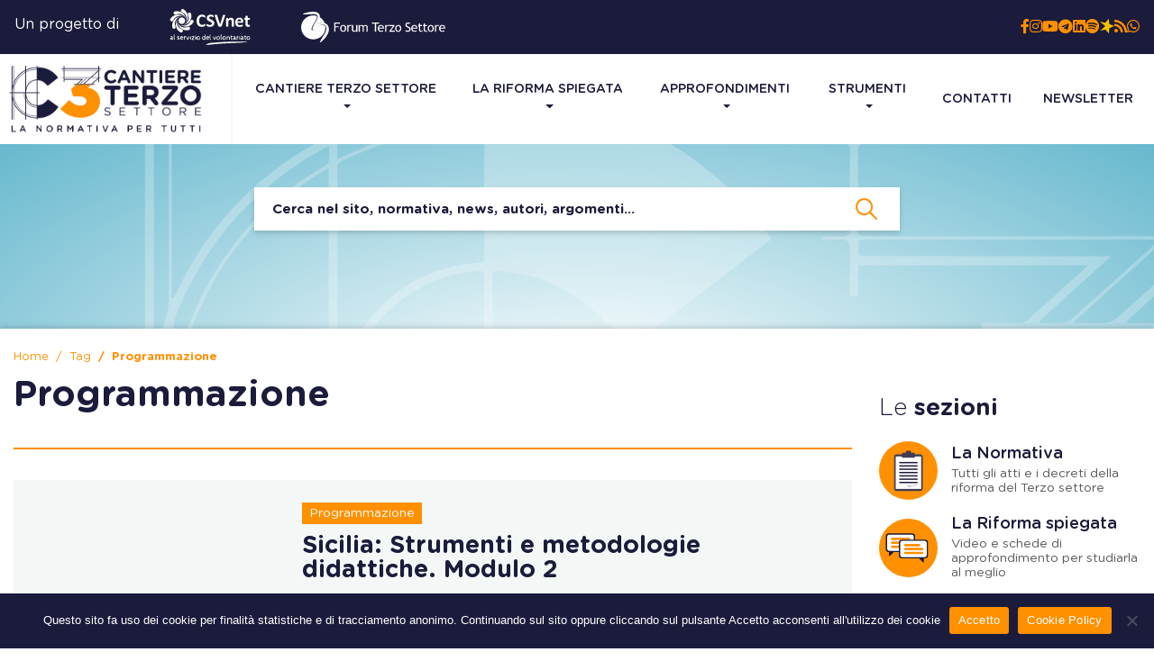

--- FILE ---
content_type: text/html; charset=UTF-8
request_url: https://www.cantiereterzosettore.it/tag/programmazione/
body_size: 20619
content:
<!DOCTYPE html>
<html lang="it">
  <head>
    <meta charset="utf-8">
    <meta http-equiv="X-UA-Compatible" content="IE=edge">
    <meta name="viewport" content="width = device-width, minimal-ui, initial-scale = 1.0, minimum-scale = 1, maximum-scale = 1, user-scalable = no">
    <link rel="shortcut icon" href="https://www.cantiereterzosettore.it/wp-content/themes/cantiere/assets/content/img/favicon.png" type="image/x-icon">
<!--[if IE 9]>
	<link href="https://www.cantiereterzosettore.it/wp-content/themes/cantiere/assets/styles/bootstrap-ie9.min.css" rel="stylesheet">
	<link href="https://www.cantiereterzosettore.it/wp-content/themes/cantiere/assets/styles/style-ie9.css" rel="stylesheet">
	<script src="https://www.cantiereterzosettore.it/wp-content/themes/cantiere/assets/scripts/html5shiv.min.js"></script>
	<script src="https://www.cantiereterzosettore.it/wp-content/themes/cantiere/assets/scripts/respond.min.js"></script>
<![endif]-->

<!--[if lte IE 8]>
	<link href="https://www.cantiereterzosettore.it/wp-content/themes/cantiere/assets/styles/bootstrap-ie8.min.css" rel="stylesheet">
	<link href="https://www.cantiereterzosettore.it/wp-content/themes/cantiere/assets/styles/style-ie9.css" rel="stylesheet">
	<script src="https://www.cantiereterzosettore.it/wp-content/themes/cantiere/assets/scripts/html5shiv.min.js"></script>
	<script src="https://www.cantiereterzosettore.it/wp-content/themes/cantiere/assets/scripts/respond.min.js"></script>
<![endif]-->
<meta name='robots' content='index, follow, max-image-preview:large, max-snippet:-1, max-video-preview:-1' />
	<style>img:is([sizes="auto" i], [sizes^="auto," i]) { contain-intrinsic-size: 3000px 1500px }</style>
	
	<!-- This site is optimized with the Yoast SEO plugin v25.9 - https://yoast.com/wordpress/plugins/seo/ -->
	<title>Programmazione Archivi - Cantiere Terzo Settore</title>
	<link rel="canonical" href="https://www.cantiereterzosettore.it/tag/programmazione/" />
	<meta property="og:locale" content="it_IT" />
	<meta property="og:type" content="article" />
	<meta property="og:title" content="Programmazione Archivi - Cantiere Terzo Settore" />
	<meta property="og:url" content="https://www.cantiereterzosettore.it/tag/programmazione/" />
	<meta property="og:site_name" content="Cantiere Terzo Settore" />
	<meta name="twitter:card" content="summary_large_image" />
	<meta name="twitter:site" content="@CSettore" />
	<script type="application/ld+json" class="yoast-schema-graph">{"@context":"https://schema.org","@graph":[{"@type":"CollectionPage","@id":"https://www.cantiereterzosettore.it/tag/programmazione/","url":"https://www.cantiereterzosettore.it/tag/programmazione/","name":"Programmazione Archivi - Cantiere Terzo Settore","isPartOf":{"@id":"https://www.cantiereterzosettore.it/#website"},"breadcrumb":{"@id":"https://www.cantiereterzosettore.it/tag/programmazione/#breadcrumb"},"inLanguage":"it-IT"},{"@type":"BreadcrumbList","@id":"https://www.cantiereterzosettore.it/tag/programmazione/#breadcrumb","itemListElement":[{"@type":"ListItem","position":1,"name":"Home","item":"https://www.cantiereterzosettore.it/"},{"@type":"ListItem","position":2,"name":"Programmazione"}]},{"@type":"WebSite","@id":"https://www.cantiereterzosettore.it/#website","url":"https://www.cantiereterzosettore.it/","name":"Cantiere Terzo Settore","description":"La normativa per tutti","publisher":{"@id":"https://www.cantiereterzosettore.it/#organization"},"potentialAction":[{"@type":"SearchAction","target":{"@type":"EntryPoint","urlTemplate":"https://www.cantiereterzosettore.it/?s={search_term_string}"},"query-input":{"@type":"PropertyValueSpecification","valueRequired":true,"valueName":"search_term_string"}}],"inLanguage":"it-IT"},{"@type":"Organization","@id":"https://www.cantiereterzosettore.it/#organization","name":"Cantiere Terzo Settore","url":"https://www.cantiereterzosettore.it/","logo":{"@type":"ImageObject","inLanguage":"it-IT","@id":"https://www.cantiereterzosettore.it/#/schema/logo/image/","url":"https://www.cantiereterzosettore.it/wp-content/uploads/2024/10/Banner-Cantiere-TS-per-sito.png","contentUrl":"https://www.cantiereterzosettore.it/wp-content/uploads/2024/10/Banner-Cantiere-TS-per-sito.png","width":500,"height":500,"caption":"Cantiere Terzo Settore"},"image":{"@id":"https://www.cantiereterzosettore.it/#/schema/logo/image/"},"sameAs":["https://www.facebook.com/Cantiereterzosettore","https://x.com/CSettore","https://it.linkedin.com/company/cantiere-terzo-settore","https://www.youtube.com/channel/UC4Owh4ov6EonEESE7PzSc9g?view_as=subscriber"]}]}</script>
	<!-- / Yoast SEO plugin. -->


<link rel="alternate" type="application/rss+xml" title="Cantiere Terzo Settore &raquo; Programmazione Feed del tag" href="https://www.cantiereterzosettore.it/tag/programmazione/feed/" />
<script type="text/javascript">
/* <![CDATA[ */
window._wpemojiSettings = {"baseUrl":"https:\/\/s.w.org\/images\/core\/emoji\/16.0.1\/72x72\/","ext":".png","svgUrl":"https:\/\/s.w.org\/images\/core\/emoji\/16.0.1\/svg\/","svgExt":".svg","source":{"concatemoji":"https:\/\/www.cantiereterzosettore.it\/wp-includes\/js\/wp-emoji-release.min.js?ver=6.8.3"}};
/*! This file is auto-generated */
!function(s,n){var o,i,e;function c(e){try{var t={supportTests:e,timestamp:(new Date).valueOf()};sessionStorage.setItem(o,JSON.stringify(t))}catch(e){}}function p(e,t,n){e.clearRect(0,0,e.canvas.width,e.canvas.height),e.fillText(t,0,0);var t=new Uint32Array(e.getImageData(0,0,e.canvas.width,e.canvas.height).data),a=(e.clearRect(0,0,e.canvas.width,e.canvas.height),e.fillText(n,0,0),new Uint32Array(e.getImageData(0,0,e.canvas.width,e.canvas.height).data));return t.every(function(e,t){return e===a[t]})}function u(e,t){e.clearRect(0,0,e.canvas.width,e.canvas.height),e.fillText(t,0,0);for(var n=e.getImageData(16,16,1,1),a=0;a<n.data.length;a++)if(0!==n.data[a])return!1;return!0}function f(e,t,n,a){switch(t){case"flag":return n(e,"\ud83c\udff3\ufe0f\u200d\u26a7\ufe0f","\ud83c\udff3\ufe0f\u200b\u26a7\ufe0f")?!1:!n(e,"\ud83c\udde8\ud83c\uddf6","\ud83c\udde8\u200b\ud83c\uddf6")&&!n(e,"\ud83c\udff4\udb40\udc67\udb40\udc62\udb40\udc65\udb40\udc6e\udb40\udc67\udb40\udc7f","\ud83c\udff4\u200b\udb40\udc67\u200b\udb40\udc62\u200b\udb40\udc65\u200b\udb40\udc6e\u200b\udb40\udc67\u200b\udb40\udc7f");case"emoji":return!a(e,"\ud83e\udedf")}return!1}function g(e,t,n,a){var r="undefined"!=typeof WorkerGlobalScope&&self instanceof WorkerGlobalScope?new OffscreenCanvas(300,150):s.createElement("canvas"),o=r.getContext("2d",{willReadFrequently:!0}),i=(o.textBaseline="top",o.font="600 32px Arial",{});return e.forEach(function(e){i[e]=t(o,e,n,a)}),i}function t(e){var t=s.createElement("script");t.src=e,t.defer=!0,s.head.appendChild(t)}"undefined"!=typeof Promise&&(o="wpEmojiSettingsSupports",i=["flag","emoji"],n.supports={everything:!0,everythingExceptFlag:!0},e=new Promise(function(e){s.addEventListener("DOMContentLoaded",e,{once:!0})}),new Promise(function(t){var n=function(){try{var e=JSON.parse(sessionStorage.getItem(o));if("object"==typeof e&&"number"==typeof e.timestamp&&(new Date).valueOf()<e.timestamp+604800&&"object"==typeof e.supportTests)return e.supportTests}catch(e){}return null}();if(!n){if("undefined"!=typeof Worker&&"undefined"!=typeof OffscreenCanvas&&"undefined"!=typeof URL&&URL.createObjectURL&&"undefined"!=typeof Blob)try{var e="postMessage("+g.toString()+"("+[JSON.stringify(i),f.toString(),p.toString(),u.toString()].join(",")+"));",a=new Blob([e],{type:"text/javascript"}),r=new Worker(URL.createObjectURL(a),{name:"wpTestEmojiSupports"});return void(r.onmessage=function(e){c(n=e.data),r.terminate(),t(n)})}catch(e){}c(n=g(i,f,p,u))}t(n)}).then(function(e){for(var t in e)n.supports[t]=e[t],n.supports.everything=n.supports.everything&&n.supports[t],"flag"!==t&&(n.supports.everythingExceptFlag=n.supports.everythingExceptFlag&&n.supports[t]);n.supports.everythingExceptFlag=n.supports.everythingExceptFlag&&!n.supports.flag,n.DOMReady=!1,n.readyCallback=function(){n.DOMReady=!0}}).then(function(){return e}).then(function(){var e;n.supports.everything||(n.readyCallback(),(e=n.source||{}).concatemoji?t(e.concatemoji):e.wpemoji&&e.twemoji&&(t(e.twemoji),t(e.wpemoji)))}))}((window,document),window._wpemojiSettings);
/* ]]> */
</script>
<style id='wp-emoji-styles-inline-css' type='text/css'>

	img.wp-smiley, img.emoji {
		display: inline !important;
		border: none !important;
		box-shadow: none !important;
		height: 1em !important;
		width: 1em !important;
		margin: 0 0.07em !important;
		vertical-align: -0.1em !important;
		background: none !important;
		padding: 0 !important;
	}
</style>
<link rel='stylesheet' id='wp-block-library-css' href='https://www.cantiereterzosettore.it/wp-includes/css/dist/block-library/style.min.css?ver=6.8.3' type='text/css' media='all' />
<style id='classic-theme-styles-inline-css' type='text/css'>
/*! This file is auto-generated */
.wp-block-button__link{color:#fff;background-color:#32373c;border-radius:9999px;box-shadow:none;text-decoration:none;padding:calc(.667em + 2px) calc(1.333em + 2px);font-size:1.125em}.wp-block-file__button{background:#32373c;color:#fff;text-decoration:none}
</style>
<style id='safe-svg-svg-icon-style-inline-css' type='text/css'>
.safe-svg-cover{text-align:center}.safe-svg-cover .safe-svg-inside{display:inline-block;max-width:100%}.safe-svg-cover svg{fill:currentColor;height:100%;max-height:100%;max-width:100%;width:100%}

</style>
<style id='global-styles-inline-css' type='text/css'>
:root{--wp--preset--aspect-ratio--square: 1;--wp--preset--aspect-ratio--4-3: 4/3;--wp--preset--aspect-ratio--3-4: 3/4;--wp--preset--aspect-ratio--3-2: 3/2;--wp--preset--aspect-ratio--2-3: 2/3;--wp--preset--aspect-ratio--16-9: 16/9;--wp--preset--aspect-ratio--9-16: 9/16;--wp--preset--color--black: #000000;--wp--preset--color--cyan-bluish-gray: #abb8c3;--wp--preset--color--white: #ffffff;--wp--preset--color--pale-pink: #f78da7;--wp--preset--color--vivid-red: #cf2e2e;--wp--preset--color--luminous-vivid-orange: #ff6900;--wp--preset--color--luminous-vivid-amber: #fcb900;--wp--preset--color--light-green-cyan: #7bdcb5;--wp--preset--color--vivid-green-cyan: #00d084;--wp--preset--color--pale-cyan-blue: #8ed1fc;--wp--preset--color--vivid-cyan-blue: #0693e3;--wp--preset--color--vivid-purple: #9b51e0;--wp--preset--gradient--vivid-cyan-blue-to-vivid-purple: linear-gradient(135deg,rgba(6,147,227,1) 0%,rgb(155,81,224) 100%);--wp--preset--gradient--light-green-cyan-to-vivid-green-cyan: linear-gradient(135deg,rgb(122,220,180) 0%,rgb(0,208,130) 100%);--wp--preset--gradient--luminous-vivid-amber-to-luminous-vivid-orange: linear-gradient(135deg,rgba(252,185,0,1) 0%,rgba(255,105,0,1) 100%);--wp--preset--gradient--luminous-vivid-orange-to-vivid-red: linear-gradient(135deg,rgba(255,105,0,1) 0%,rgb(207,46,46) 100%);--wp--preset--gradient--very-light-gray-to-cyan-bluish-gray: linear-gradient(135deg,rgb(238,238,238) 0%,rgb(169,184,195) 100%);--wp--preset--gradient--cool-to-warm-spectrum: linear-gradient(135deg,rgb(74,234,220) 0%,rgb(151,120,209) 20%,rgb(207,42,186) 40%,rgb(238,44,130) 60%,rgb(251,105,98) 80%,rgb(254,248,76) 100%);--wp--preset--gradient--blush-light-purple: linear-gradient(135deg,rgb(255,206,236) 0%,rgb(152,150,240) 100%);--wp--preset--gradient--blush-bordeaux: linear-gradient(135deg,rgb(254,205,165) 0%,rgb(254,45,45) 50%,rgb(107,0,62) 100%);--wp--preset--gradient--luminous-dusk: linear-gradient(135deg,rgb(255,203,112) 0%,rgb(199,81,192) 50%,rgb(65,88,208) 100%);--wp--preset--gradient--pale-ocean: linear-gradient(135deg,rgb(255,245,203) 0%,rgb(182,227,212) 50%,rgb(51,167,181) 100%);--wp--preset--gradient--electric-grass: linear-gradient(135deg,rgb(202,248,128) 0%,rgb(113,206,126) 100%);--wp--preset--gradient--midnight: linear-gradient(135deg,rgb(2,3,129) 0%,rgb(40,116,252) 100%);--wp--preset--font-size--small: 13px;--wp--preset--font-size--medium: 20px;--wp--preset--font-size--large: 36px;--wp--preset--font-size--x-large: 42px;--wp--preset--spacing--20: 0.44rem;--wp--preset--spacing--30: 0.67rem;--wp--preset--spacing--40: 1rem;--wp--preset--spacing--50: 1.5rem;--wp--preset--spacing--60: 2.25rem;--wp--preset--spacing--70: 3.38rem;--wp--preset--spacing--80: 5.06rem;--wp--preset--shadow--natural: 6px 6px 9px rgba(0, 0, 0, 0.2);--wp--preset--shadow--deep: 12px 12px 50px rgba(0, 0, 0, 0.4);--wp--preset--shadow--sharp: 6px 6px 0px rgba(0, 0, 0, 0.2);--wp--preset--shadow--outlined: 6px 6px 0px -3px rgba(255, 255, 255, 1), 6px 6px rgba(0, 0, 0, 1);--wp--preset--shadow--crisp: 6px 6px 0px rgba(0, 0, 0, 1);}:where(.is-layout-flex){gap: 0.5em;}:where(.is-layout-grid){gap: 0.5em;}body .is-layout-flex{display: flex;}.is-layout-flex{flex-wrap: wrap;align-items: center;}.is-layout-flex > :is(*, div){margin: 0;}body .is-layout-grid{display: grid;}.is-layout-grid > :is(*, div){margin: 0;}:where(.wp-block-columns.is-layout-flex){gap: 2em;}:where(.wp-block-columns.is-layout-grid){gap: 2em;}:where(.wp-block-post-template.is-layout-flex){gap: 1.25em;}:where(.wp-block-post-template.is-layout-grid){gap: 1.25em;}.has-black-color{color: var(--wp--preset--color--black) !important;}.has-cyan-bluish-gray-color{color: var(--wp--preset--color--cyan-bluish-gray) !important;}.has-white-color{color: var(--wp--preset--color--white) !important;}.has-pale-pink-color{color: var(--wp--preset--color--pale-pink) !important;}.has-vivid-red-color{color: var(--wp--preset--color--vivid-red) !important;}.has-luminous-vivid-orange-color{color: var(--wp--preset--color--luminous-vivid-orange) !important;}.has-luminous-vivid-amber-color{color: var(--wp--preset--color--luminous-vivid-amber) !important;}.has-light-green-cyan-color{color: var(--wp--preset--color--light-green-cyan) !important;}.has-vivid-green-cyan-color{color: var(--wp--preset--color--vivid-green-cyan) !important;}.has-pale-cyan-blue-color{color: var(--wp--preset--color--pale-cyan-blue) !important;}.has-vivid-cyan-blue-color{color: var(--wp--preset--color--vivid-cyan-blue) !important;}.has-vivid-purple-color{color: var(--wp--preset--color--vivid-purple) !important;}.has-black-background-color{background-color: var(--wp--preset--color--black) !important;}.has-cyan-bluish-gray-background-color{background-color: var(--wp--preset--color--cyan-bluish-gray) !important;}.has-white-background-color{background-color: var(--wp--preset--color--white) !important;}.has-pale-pink-background-color{background-color: var(--wp--preset--color--pale-pink) !important;}.has-vivid-red-background-color{background-color: var(--wp--preset--color--vivid-red) !important;}.has-luminous-vivid-orange-background-color{background-color: var(--wp--preset--color--luminous-vivid-orange) !important;}.has-luminous-vivid-amber-background-color{background-color: var(--wp--preset--color--luminous-vivid-amber) !important;}.has-light-green-cyan-background-color{background-color: var(--wp--preset--color--light-green-cyan) !important;}.has-vivid-green-cyan-background-color{background-color: var(--wp--preset--color--vivid-green-cyan) !important;}.has-pale-cyan-blue-background-color{background-color: var(--wp--preset--color--pale-cyan-blue) !important;}.has-vivid-cyan-blue-background-color{background-color: var(--wp--preset--color--vivid-cyan-blue) !important;}.has-vivid-purple-background-color{background-color: var(--wp--preset--color--vivid-purple) !important;}.has-black-border-color{border-color: var(--wp--preset--color--black) !important;}.has-cyan-bluish-gray-border-color{border-color: var(--wp--preset--color--cyan-bluish-gray) !important;}.has-white-border-color{border-color: var(--wp--preset--color--white) !important;}.has-pale-pink-border-color{border-color: var(--wp--preset--color--pale-pink) !important;}.has-vivid-red-border-color{border-color: var(--wp--preset--color--vivid-red) !important;}.has-luminous-vivid-orange-border-color{border-color: var(--wp--preset--color--luminous-vivid-orange) !important;}.has-luminous-vivid-amber-border-color{border-color: var(--wp--preset--color--luminous-vivid-amber) !important;}.has-light-green-cyan-border-color{border-color: var(--wp--preset--color--light-green-cyan) !important;}.has-vivid-green-cyan-border-color{border-color: var(--wp--preset--color--vivid-green-cyan) !important;}.has-pale-cyan-blue-border-color{border-color: var(--wp--preset--color--pale-cyan-blue) !important;}.has-vivid-cyan-blue-border-color{border-color: var(--wp--preset--color--vivid-cyan-blue) !important;}.has-vivid-purple-border-color{border-color: var(--wp--preset--color--vivid-purple) !important;}.has-vivid-cyan-blue-to-vivid-purple-gradient-background{background: var(--wp--preset--gradient--vivid-cyan-blue-to-vivid-purple) !important;}.has-light-green-cyan-to-vivid-green-cyan-gradient-background{background: var(--wp--preset--gradient--light-green-cyan-to-vivid-green-cyan) !important;}.has-luminous-vivid-amber-to-luminous-vivid-orange-gradient-background{background: var(--wp--preset--gradient--luminous-vivid-amber-to-luminous-vivid-orange) !important;}.has-luminous-vivid-orange-to-vivid-red-gradient-background{background: var(--wp--preset--gradient--luminous-vivid-orange-to-vivid-red) !important;}.has-very-light-gray-to-cyan-bluish-gray-gradient-background{background: var(--wp--preset--gradient--very-light-gray-to-cyan-bluish-gray) !important;}.has-cool-to-warm-spectrum-gradient-background{background: var(--wp--preset--gradient--cool-to-warm-spectrum) !important;}.has-blush-light-purple-gradient-background{background: var(--wp--preset--gradient--blush-light-purple) !important;}.has-blush-bordeaux-gradient-background{background: var(--wp--preset--gradient--blush-bordeaux) !important;}.has-luminous-dusk-gradient-background{background: var(--wp--preset--gradient--luminous-dusk) !important;}.has-pale-ocean-gradient-background{background: var(--wp--preset--gradient--pale-ocean) !important;}.has-electric-grass-gradient-background{background: var(--wp--preset--gradient--electric-grass) !important;}.has-midnight-gradient-background{background: var(--wp--preset--gradient--midnight) !important;}.has-small-font-size{font-size: var(--wp--preset--font-size--small) !important;}.has-medium-font-size{font-size: var(--wp--preset--font-size--medium) !important;}.has-large-font-size{font-size: var(--wp--preset--font-size--large) !important;}.has-x-large-font-size{font-size: var(--wp--preset--font-size--x-large) !important;}
:where(.wp-block-post-template.is-layout-flex){gap: 1.25em;}:where(.wp-block-post-template.is-layout-grid){gap: 1.25em;}
:where(.wp-block-columns.is-layout-flex){gap: 2em;}:where(.wp-block-columns.is-layout-grid){gap: 2em;}
:root :where(.wp-block-pullquote){font-size: 1.5em;line-height: 1.6;}
</style>
<link rel='stylesheet' id='contact-form-7-css' href='https://www.cantiereterzosettore.it/wp-content/plugins/contact-form-7/includes/css/styles.css?ver=6.1.1' type='text/css' media='all' />
<link rel='stylesheet' id='cookie-notice-front-css' href='https://www.cantiereterzosettore.it/wp-content/plugins/cookie-notice/css/front.min.css?ver=2.5.7' type='text/css' media='all' />
<link rel='stylesheet' id='wpdm-fonticon-css' href='https://www.cantiereterzosettore.it/wp-content/plugins/download-manager/assets/wpdm-iconfont/css/wpdm-icons.css?ver=6.8.3' type='text/css' media='all' />
<link rel='stylesheet' id='wpdm-front-css' href='https://www.cantiereterzosettore.it/wp-content/plugins/download-manager/assets/css/front.min.css?ver=6.8.3' type='text/css' media='all' />
<link rel='stylesheet' id='bootstrap_css-css' href='https://www.cantiereterzosettore.it/wp-content/themes/cantiere/assets/styles/bootstrap.css?ver=4.3.0' type='text/css' media='all' />
<link rel='stylesheet' id='fancybox_css-css' href='https://www.cantiereterzosettore.it/wp-content/themes/cantiere/assets/styles/jquery.fancybox.css?ver=4.3.0' type='text/css' media='all' />
<link rel='stylesheet' id='flatpickr_css-css' href='https://www.cantiereterzosettore.it/wp-content/themes/cantiere/assets/styles/flatpickr.min.css?ver=4.3.0' type='text/css' media='all' />
<link rel='stylesheet' id='ekko_css-css' href='https://www.cantiereterzosettore.it/wp-content/themes/cantiere/assets/styles/ekko-lightbox.css?ver=4.3.0' type='text/css' media='all' />
<link rel='stylesheet' id='style_css-css' href='https://www.cantiereterzosettore.it/wp-content/themes/cantiere/assets/styles/style.css?ver=1.3.2' type='text/css' media='all' />
<link rel='stylesheet' id='personal_css-css' href='https://www.cantiereterzosettore.it/wp-content/themes/cantiere/assets/styles/personal.css?ver=1.4.7' type='text/css' media='all' />
<link rel='stylesheet' id='sib-front-css-css' href='https://www.cantiereterzosettore.it/wp-content/plugins/mailin/css/mailin-front.css?ver=6.8.3' type='text/css' media='all' />
<script type="text/javascript" src="https://www.cantiereterzosettore.it/wp-includes/js/jquery/jquery.min.js?ver=3.7.1" id="jquery-core-js"></script>
<script type="text/javascript" src="https://www.cantiereterzosettore.it/wp-includes/js/jquery/jquery-migrate.min.js?ver=3.4.1" id="jquery-migrate-js"></script>
<script type="text/javascript" src="https://www.cantiereterzosettore.it/wp-content/plugins/download-manager/assets/js/wpdm.min.js?ver=6.8.3" id="wpdm-frontend-js-js"></script>
<script type="text/javascript" id="wpdm-frontjs-js-extra">
/* <![CDATA[ */
var wpdm_url = {"home":"https:\/\/www.cantiereterzosettore.it\/","site":"https:\/\/www.cantiereterzosettore.it\/","ajax":"https:\/\/www.cantiereterzosettore.it\/wp-admin\/admin-ajax.php"};
var wpdm_js = {"spinner":"<i class=\"wpdm-icon wpdm-sun wpdm-spin\"><\/i>","client_id":"18f9ff0409c0bba09a827d5dcc7fc0a8"};
var wpdm_strings = {"pass_var":"Password verificata!","pass_var_q":"Fai clic sul seguente pulsante per avviare il download.","start_dl":"Avvia download"};
/* ]]> */
</script>
<script type="text/javascript" src="https://www.cantiereterzosettore.it/wp-content/plugins/download-manager/assets/js/front.min.js?ver=3.3.23" id="wpdm-frontjs-js"></script>
<script type="text/javascript" id="sib-front-js-js-extra">
/* <![CDATA[ */
var sibErrMsg = {"invalidMail":"Please fill out valid email address","requiredField":"Please fill out required fields","invalidDateFormat":"Please fill out valid date format","invalidSMSFormat":"Please fill out valid phone number"};
var ajax_sib_front_object = {"ajax_url":"https:\/\/www.cantiereterzosettore.it\/wp-admin\/admin-ajax.php","ajax_nonce":"04148b7593","flag_url":"https:\/\/www.cantiereterzosettore.it\/wp-content\/plugins\/mailin\/img\/flags\/"};
/* ]]> */
</script>
<script type="text/javascript" src="https://www.cantiereterzosettore.it/wp-content/plugins/mailin/js/mailin-front.js?ver=1757492426" id="sib-front-js-js"></script>
<link rel="https://api.w.org/" href="https://www.cantiereterzosettore.it/wp-json/" /><link rel="alternate" title="JSON" type="application/json" href="https://www.cantiereterzosettore.it/wp-json/wp/v2/tags/163" /><link rel="EditURI" type="application/rsd+xml" title="RSD" href="https://www.cantiereterzosettore.it/xmlrpc.php?rsd" />
<meta name="generator" content="WordPress 6.8.3" />
<meta name="tec-api-version" content="v1"><meta name="tec-api-origin" content="https://www.cantiereterzosettore.it"><link rel="alternate" href="https://www.cantiereterzosettore.it/wp-json/tribe/events/v1/events/?tags=programmazione" /><script type="text/javascript" src="https://cdn.by.wonderpush.com/sdk/1.1/wonderpush-loader.min.js" async></script>
<script type="text/javascript">
  window.WonderPush = window.WonderPush || [];
  window.WonderPush.push(['init', {"customDomain":"https:\/\/www.cantiereterzosettore.it\/wp-content\/plugins\/mailin\/","serviceWorkerUrl":"wonderpush-worker-loader.min.js?webKey=9cf8b37c587343203c25bb464dd64d5b5777189f39d5e41255276728f7f1edb1","frameUrl":"wonderpush.min.html","webKey":"9cf8b37c587343203c25bb464dd64d5b5777189f39d5e41255276728f7f1edb1"}]);
</script>      <meta name="onesignal" content="wordpress-plugin"/>
            <script>

      window.OneSignalDeferred = window.OneSignalDeferred || [];

      OneSignalDeferred.push(function(OneSignal) {
        var oneSignal_options = {};
        window._oneSignalInitOptions = oneSignal_options;

        oneSignal_options['serviceWorkerParam'] = { scope: '/wp-content/plugins/onesignal-free-web-push-notifications/sdk_files/push/onesignal/' };
oneSignal_options['serviceWorkerPath'] = 'OneSignalSDKWorker.js';

        OneSignal.Notifications.setDefaultUrl("https://www.cantiereterzosettore.it");

        oneSignal_options['wordpress'] = true;
oneSignal_options['appId'] = '4323a12c-ab5b-4dd9-ac54-2104a2ff484b';
oneSignal_options['allowLocalhostAsSecureOrigin'] = true;
oneSignal_options['welcomeNotification'] = { };
oneSignal_options['welcomeNotification']['title'] = "Benvenuto!";
oneSignal_options['welcomeNotification']['message'] = "Grazie per aver accettato l&#039;iscrizione!";
oneSignal_options['welcomeNotification']['url'] = "https://www.cantiereterzosettore.it";
oneSignal_options['path'] = "https://www.cantiereterzosettore.it/wp-content/plugins/onesignal-free-web-push-notifications/sdk_files/";
oneSignal_options['safari_web_id'] = "web.onesignal.auto.44fa898b-ecac-43e4-a4f9-b7817452e5d5";
oneSignal_options['persistNotification'] = true;
oneSignal_options['promptOptions'] = { };
oneSignal_options['promptOptions']['actionMessage'] = "Ci piacerebbe inviarti delle notifiche push, per tenerti sempre aggiornato. Puoi annullare l'iscrizione in ogni momento.";
oneSignal_options['promptOptions']['exampleNotificationTitleDesktop'] = "Nuova notifica da cantiereterzosettore.it";
oneSignal_options['promptOptions']['exampleNotificationMessageDesktop'] = "Nuova notifica da cantiereterzosettore.it";
oneSignal_options['promptOptions']['exampleNotificationTitleMobile'] = "Nuova notifica da cantiereterzosettore.it";
oneSignal_options['promptOptions']['exampleNotificationMessageMobile'] = "Nuova notifica da cantiereterzosettore.it";
oneSignal_options['promptOptions']['exampleNotificationCaption'] = "(puoi annullare l'iscrizione in ogni momento)";
oneSignal_options['promptOptions']['acceptButtonText'] = "Accetta";
oneSignal_options['promptOptions']['cancelButtonText'] = "No grazie";
oneSignal_options['promptOptions']['siteName'] = "https://www.cantiereterzosettore.it";
oneSignal_options['notifyButton'] = { };
oneSignal_options['notifyButton']['enable'] = true;
oneSignal_options['notifyButton']['position'] = 'bottom-right';
oneSignal_options['notifyButton']['theme'] = 'default';
oneSignal_options['notifyButton']['size'] = 'medium';
oneSignal_options['notifyButton']['showCredit'] = false;
oneSignal_options['notifyButton']['text'] = {};
              OneSignal.init(window._oneSignalInitOptions);
              OneSignal.Slidedown.promptPush()      });

      function documentInitOneSignal() {
        var oneSignal_elements = document.getElementsByClassName("OneSignal-prompt");

        var oneSignalLinkClickHandler = function(event) { OneSignal.Notifications.requestPermission(); event.preventDefault(); };        for(var i = 0; i < oneSignal_elements.length; i++)
          oneSignal_elements[i].addEventListener('click', oneSignalLinkClickHandler, false);
      }

      if (document.readyState === 'complete') {
           documentInitOneSignal();
      }
      else {
           window.addEventListener("load", function(event){
               documentInitOneSignal();
          });
      }
    </script>
<meta name="generator" content="Powered by WPBakery Page Builder - drag and drop page builder for WordPress."/>
<noscript><style> .wpb_animate_when_almost_visible { opacity: 1; }</style></noscript><meta name="generator" content="WordPress Download Manager 3.3.23" />
                <style>
        /* WPDM Link Template Styles */        </style>
                <style>

            :root {
                --color-primary: #4a8eff;
                --color-primary-rgb: 74, 142, 255;
                --color-primary-hover: #5998ff;
                --color-primary-active: #3281ff;
                --color-secondary: #6c757d;
                --color-secondary-rgb: 108, 117, 125;
                --color-secondary-hover: #6c757d;
                --color-secondary-active: #6c757d;
                --color-success: #018e11;
                --color-success-rgb: 1, 142, 17;
                --color-success-hover: #0aad01;
                --color-success-active: #0c8c01;
                --color-info: #2CA8FF;
                --color-info-rgb: 44, 168, 255;
                --color-info-hover: #2CA8FF;
                --color-info-active: #2CA8FF;
                --color-warning: #FFB236;
                --color-warning-rgb: 255, 178, 54;
                --color-warning-hover: #FFB236;
                --color-warning-active: #FFB236;
                --color-danger: #ff5062;
                --color-danger-rgb: 255, 80, 98;
                --color-danger-hover: #ff5062;
                --color-danger-active: #ff5062;
                --color-green: #30b570;
                --color-blue: #0073ff;
                --color-purple: #8557D3;
                --color-red: #ff5062;
                --color-muted: rgba(69, 89, 122, 0.6);
                --wpdm-font: "Sen", -apple-system, BlinkMacSystemFont, "Segoe UI", Roboto, Helvetica, Arial, sans-serif, "Apple Color Emoji", "Segoe UI Emoji", "Segoe UI Symbol";
            }

            .wpdm-download-link.btn.btn-primary {
                border-radius: 4px;
            }


        </style>
        <script async src="https://pagead2.googlesyndication.com/pagead/js/adsbygoogle.js?client=ca-pub-4768144780529807"
     crossorigin="anonymous"></script>
<!-- Global site tag (gtag.js) - Google Analytics -->
<script async src="https://www.googletagmanager.com/gtag/js?id=UA-129487157-1"></script>
<script>
window.dataLayer = window.dataLayer || [];
function gtag(){dataLayer.push(arguments);}
gtag('js', new Date());

gtag('config', 'UA-129487157-1');
</script>
  </head>
    <body data-id="986" data-post-type="tribe_events" data-template-name="tag.php">
  <div class="wrapper">
  <div id="loader-wrapper">
       <div id="loader"></div>
   </div>
          <!-- header.pug start-->
      <header class="header" id="header">
          <div class="header__container">
              <div class="header__payoff pl-3">
                  <div class="header__payoff-title">Un progetto di
                    <a href="https://csvnet.it/" target="_blank" ><img class="ml-3" src="https://www.cantiereterzosettore.it/wp-content/themes/cantiere/assets/content/img/csv-net.svg" alt="logo forum CSVnet"></a>
                    <a href="https://www.forumterzosettore.it/" target="_blank" ><img class="ml-3" src="https://www.cantiereterzosettore.it/wp-content/themes/cantiere/assets/content/img/forum-terzo-settore.svg" alt="logo forum terzo settore"></a>
                  </div>
              </div>
              <ul class="social-nav__menu w-auto d-none d-lg-flex pr-3 gap-4">
                  <li class="social-nav__item"><a href="https://www.facebook.com/pg/Cantiereterzosettore/about/?entry_point=page_edit_dialog&amp;tab=page_info" target="_blank"><i class="fab fa-facebook-f"></i></a></li>
                  <li class="social-nav__item"><a href="https://www.instagram.com/cantiereterzosettore/" target="_blank"><i class="fab fa-instagram"></i></a></li>
                  <li class="social-nav__item"><a href="https://www.youtube.com/channel/UC4Owh4ov6EonEESE7PzSc9g?view_as=subscriber" target="_blank"><i class="fab fa-youtube"></i></a></li>
                  <li class="social-nav__item"><a href="https://twitter.com/CSettore" target="_blank"><i class="fa-brands fa-x-twitter"></i></a></li>
                  <li class="social-nav__item"><a href="https://bit.ly/3Ie4CLY" target="_blank"><i class="fab fa-telegram"></i></a></li>
                  <li class="social-nav__item"><a href="https://it.linkedin.com/company/cantiere-terzo-settore" target="_blank"><i class="fab fa-linkedin"></i></a></li>
                  <li class="social-nav__item"><a href="https://open.spotify.com/show/0vHV7WsgAwc3tnZXX7zmmg" target="_blank"><i class="fab fa-spotify"></i></a></li>
                  <li class="social-nav__item"><a href="https://www.spreaker.com/user/14599743" target="_blank"><img src="https://www.cantiereterzosettore.it/wp-content/themes/cantiere/assets/content/img/spreaker.png" style="height:16px;margin-top: -7px;"></a></li>
                  <li class="social-nav__item"><a href="https://www.cantiereterzosettore.it/feed" target="_blank"><i class="fas fa-rss"></i></a></li>
                  <li class="social-nav__item"><a href="https://www.whatsapp.com/channel/0029Vb2MpdsGU3BC2czWLt20" target="_blank"><i class="fab fa-whatsapp"></i></a></li>
              </ul>
          </div>
          <div class="header__main"><a class="header__logo" href="https://www.cantiereterzosettore.it"><img src="https://www.cantiereterzosettore.it/wp-content/themes/cantiere/assets/content/img/logo.png" alt="logo"></a>
              <div class="header__nav">
                  <nav class="main-nav collapse" id="navbar">
                                          <ul class="main-nav__menu">
                                                                                    
                            <li class="main-nav__item dropdown">
                                                              <a class="nav-link dropdown-toggle " href="#" id="navbarDropdown" role="button" data-toggle="dropdown" aria-haspopup="true" aria-expanded="false">Cantiere Terzo settore</a>
                                <ul class="dropdown-menu" aria-labelledby="navbarDropdown">
                                                                        <li class="main-nav__item"><a class="dropdown-item " href="https://www.cantiereterzosettore.it/chi-siamo/">Chi Siamo</a></li>
                                                                                                            <li class="main-nav__item"><a class="dropdown-item " href="https://www.cantiereterzosettore.it/cose-il-terzo-settore/">Terzo Settore</a></li>
                                                                                                            <li class="main-nav__item"><a class="dropdown-item " href="https://www.cantiereterzosettore.it/i-numeri-del-non-profit/">I numeri</a></li>
                                                                                                            <li class="main-nav__item"><a class="dropdown-item " href="https://www.cantiereterzosettore.it/la-riforma/">Riforma in pillole</a></li>
                                                                                                            <li class="main-nav__item"><a class="dropdown-item " href="https://www.cantiereterzosettore.it/guida-alluso-del-sito/">Guida al sito</a></li>
                                                                                                                                                                                                                                                                                                                                                                                                                                                                                                                                                                                                                                                                                                                                                                                                                                                                                                                                                                                                                                                            </ul>
                                                          </li>
                                                                                      
                            <li class="main-nav__item dropdown">
                                                              <a class="nav-link dropdown-toggle " href="#" id="navbarDropdown" role="button" data-toggle="dropdown" aria-haspopup="true" aria-expanded="false">La riforma spiegata</a>
                                <ul class="dropdown-menu" aria-labelledby="navbarDropdown">
                                                                                                                                                                                                                                                  <li class="main-nav__item"><a class="dropdown-item " href="https://www.cantiereterzosettore.it/riforma/ets-ente-del-terzo-settore/">I vari tipi di enti</a></li>
                                                                                                            <li class="main-nav__item"><a class="dropdown-item " href="https://www.cantiereterzosettore.it/riforma/impresa-sociale/">Impresa sociale</a></li>
                                                                                                            <li class="main-nav__item"><a class="dropdown-item " href="https://www.cantiereterzosettore.it/riforma/vita-associativa/">Ordinamento e vita associativa</a></li>
                                                                                                            <li class="main-nav__item"><a class="dropdown-item " href="https://www.cantiereterzosettore.it/riforma/rendicontazione-trasparenza-controlli/">Rendicontazione trasparenza e controlli</a></li>
                                                                                                            <li class="main-nav__item"><a class="dropdown-item " href="https://www.cantiereterzosettore.it/riforma/volontariato/">Volontariato e rapporto di lavoro</a></li>
                                                                                                            <li class="main-nav__item"><a class="dropdown-item " href="https://www.cantiereterzosettore.it/riforma/fiscalita/">Regime fiscale</a></li>
                                                                                                            <li class="main-nav__item"><a class="dropdown-item " href="https://www.cantiereterzosettore.it/riforma/donazioni-e-raccolta-fondi/">Donazioni e raccolta fondi</a></li>
                                                                                                            <li class="main-nav__item"><a class="dropdown-item " href="https://www.cantiereterzosettore.it/riforma/5-per-mille/">5 per mille</a></li>
                                                                                                            <li class="main-nav__item"><a class="dropdown-item " href="https://www.cantiereterzosettore.it/riforma/rapporto-con-pa/">Rapporto con la PA</a></li>
                                                                                                            <li class="main-nav__item"><a class="dropdown-item " href="https://www.cantiereterzosettore.it/riforma/promozione-e-sostegno-del-terzo-settore/">Sostegno agli Ets</a></li>
                                                                                                            <li class="main-nav__item"><a class="dropdown-item " href="https://www.cantiereterzosettore.it/riforma/servizio-civile/">Servizio civile universale</a></li>
                                                                                                            <li class="main-nav__item"><a class="dropdown-item " href="https://www.cantiereterzosettore.it/riforma/csv-centri-di-servizio-per-il-volontariato/">Centri di servizio per il volontariato</a></li>
                                                                                                                                                                                                                                                                                                                                                                                                                                                                                                                                                                                                                                    </ul>
                                                          </li>
                                                                                      
                            <li class="main-nav__item dropdown">
                                                              <a class="nav-link dropdown-toggle " href="#" id="navbarDropdown" role="button" data-toggle="dropdown" aria-haspopup="true" aria-expanded="false">Approfondimenti</a>
                                <ul class="dropdown-menu" aria-labelledby="navbarDropdown">
                                                                                                                                                                                                                                                                                                                                                                                                                                                                                                                                                                                                                                                                          <li class="main-nav__item"><a class="dropdown-item " href="https://www.cantiereterzosettore.it/gli-approfondimenti/riforma-fiscalita-1-gennaio-2026/">La riforma fiscale per il Terzo settore dal 1° gennaio 2026</a></li>
                                                                                                            <li class="main-nav__item"><a class="dropdown-item " href="https://www.cantiereterzosettore.it/gli-approfondimenti/iva-e-terzo-settore-indicazioni-e-strumenti/">Iva e Terzo settore: indicazioni e strumenti</a></li>
                                                                                                            <li class="main-nav__item"><a class="dropdown-item " href="https://www.cantiereterzosettore.it/gli-approfondimenti/guida-alluso-del-registro-del-terzo-settore/">Guida al Dm Runts</a></li>
                                                                                                            <li class="main-nav__item"><a class="dropdown-item " href="https://www.cantiereterzosettore.it/gli-approfondimenti/il-rapporto-tra-pubblica-amministrazione-e-terzo-settore/">Guida al rapporto con la PA</a></li>
                                                                                                            <li class="main-nav__item"><a class="dropdown-item " href="https://www.cantiereterzosettore.it/gli-approfondimenti/la-trasparenza-per-gli-enti-non-profit-e-del-terzo-settore/">Guida alla trasparenza</a></li>
                                                                                                            <li class="main-nav__item"><a class="dropdown-item " href="https://www.cantiereterzosettore.it/gli-approfondimenti/nel-limbo-delle-onlus/">Onlus</a></li>
                                                                                                            <li class="main-nav__item"><a class="dropdown-item " href="https://www.cantiereterzosettore.it/gli-approfondimenti/enti-religiosi-e-riforma-del-terzo-settore/">Gli enti religiosi</a></li>
                                                                                                                                                                                                                                                                                                                                                                                      </ul>
                                                          </li>
                                                                                      
                            <li class="main-nav__item dropdown">
                                                              <a class="nav-link dropdown-toggle " href="#" id="navbarDropdown" role="button" data-toggle="dropdown" aria-haspopup="true" aria-expanded="false">Strumenti</a>
                                <ul class="dropdown-menu" aria-labelledby="navbarDropdown">
                                                                                                                                                                                                                                                                                                                                                                                                                                                                                                                                                                                                                                                                                                                                                                                                                                                                                                                        <li class="main-nav__item"><a class="dropdown-item " href="https://www.cantiereterzosettore.it/cassetta-degli-attrezzi/">Cassetta degli attrezzi</a></li>
                                                                                                            <li class="main-nav__item"><a class="dropdown-item " href="https://www.cantiereterzosettore.it/gli-approfondimenti/come-utilizzare-la-piattaforma-del-registro-unico-nazionale-del-terzo-settore/">Come usare la piattaforma Runts</a></li>
                                                                                                            <li class="main-nav__item"><a class="dropdown-item " href="https://www.cantiereterzosettore.it/gli-approfondimenti/faq-e-materiali-utili-alla-gestione-dei-volontari-negli-enti-del-terzo-settore/">Gestione dei volontari</a></li>
                                                                                                            <li class="main-nav__item"><a class="dropdown-item " href="https://www.cantiereterzosettore.it/gli-approfondimenti/speciale-statuti/">Statuti</a></li>
                                                                                                            <li class="main-nav__item"><a class="dropdown-item " href="https://www.cantiereterzosettore.it/la-normativa/">Normativa</a></li>
                                                                                                            <li class="main-nav__item"><a class="dropdown-item " href="https://www.cantiereterzosettore.it/monitoraggio-legislativo/">Monitoraggi legislativi</a></li>
                                                                                                            <li class="main-nav__item"><a class="dropdown-item " href="https://www.cantiereterzosettore.it/cantiere-video/">Video</a></li>
                                                                                                            <li class="main-nav__item"><a class="dropdown-item " href="https://www.cantiereterzosettore.it/memo/">Infografiche</a></li>
                                                                                                      </ul>
                                                          </li>
                                                                                      
                            <li class="main-nav__item ">
                                                              <a class="nav-link " href="https://www.cantiereterzosettore.it/contatti/">Contatti</a>
                                                          </li>
                                                                                      
                            <li class="main-nav__item ">
                                                              <a class="nav-link " href="https://www.cantiereterzosettore.it/registrati-alla-newsletter/">Newsletter</a>
                                                          </li>
                                                  
                      </ul>
                    <!--   
                      <ul class="main-nav__menu">
                          <li class="main-nav__item dropdown"><a class="dropdown-toggle" href="https://www.cantiereterzosettore.it/chi-siamo/">Chi siamo</a>
                              <ul class="dropdown-menu">
                                  <li class="main-nav__item"><a href="https://www.cantiereterzosettore.it/guida-alluso-del-sito/">Guida all'uso di Cantiere terzo settore</a></li>
                              </ul>
                          </li>
                          <li class="main-nav__item dropdown"><a class="dropdown-toggle" href="https://www.cantiereterzosettore.it/cose-il-terzo-settore/">Il Terzo Settore</a>
                              <ul class="dropdown-menu">
                                  <li class="main-nav__item"><a href="https://www.cantiereterzosettore.it/i-numeri-del-non-profit/">I numeri del non profit</a></li>
                              </ul>
                          </li>
                          <li class="main-nav__item"><a href="https://www.cantiereterzosettore.it/la-riforma/">Riforma in Pillole</a></li>
                          <li class="main-nav__item"><a href="https://www.cantiereterzosettore.it/cassetta-degli-attrezzi/">Cassetta degli attrezzi</a></li>
                          <li class="main-nav__item"><a href="https://www.cantiereterzosettore.it/contatti/">Contatti</a></li>
                          <li class="main-nav__item"><a href="https://www.cantiereterzosettore.it/registrati-alla-newsletter/">newsletter</a></li>
                          <li class="main-nav__item py-3 justify-content-center bg-secondary d-lg-none">
                              <div class="social-nav">
                                  <ul class="social-nav__menu">                                      
                                      <li class="social-nav__item"><a href="https://www.facebook.com/pg/Cantiereterzosettore/about/?entry_point=page_edit_dialog&amp;tab=page_info" target="_blank"><i class="fab fa-facebook-f fa-1x"></i></a></li>
                                      <li class="social-nav__item"><a href="https://www.instagram.com/cantiereterzosettore/" target="_blank"><i class="fab fa-instagram fa-1x"></i></a></li>
                                      <li class="social-nav__item"><a href="https://www.youtube.com/channel/UC4Owh4ov6EonEESE7PzSc9g?view_as=subscriber" target="_blank"><i class="fab fa-youtube fa-1x"></i></a></li>
                                      <li class="social-nav__item"><a href="https://twitter.com/CSettore" target="_blank"><i class="fab fa-twitter fa-1x"></i></a></li>
                                      <li class="social-nav__item"><a href="https://bit.ly/3Ie4CLY" target="_blank"><i class="fab fa-telegram"></i></a></li>
                                      <li class="social-nav__item"><a href="https://it.linkedin.com/company/cantiere-terzo-settore" target="_blank"><i class="fab fa-linkedin fa-1x"></i></a></li>
                                      <li class="social-nav__item"><a href="https://open.spotify.com/show/0vHV7WsgAwc3tnZXX7zmmg" target="_blank"><i class="fab fa-spotify fa-1x"></i></a></li>
                                      <li class="social-nav__item"><a href="https://www.spreaker.com/user/14599743" target="_blank"><img src="https://www.cantiereterzosettore.it/wp-content/themes/cantiere/assets/content/img/spreaker.png" style="height:16px;margin-top: -7px;"></a></li>
                                      <li class="social-nav__item"><a href="https://www.cantiereterzosettore.it/feed" target="_blank"><i class="fas fa-rss fa-1x"></i></a></li>
                                  </ul>
                              </div>
                          </li>
                      </ul>
                                   -->          
                  </nav>
              </div>
              <div class="header__extranav d-lg-none">
                  <button class="navbar-toggler hamburger hamburger--spring d-lg-none" type="button" data-toggle="collapse" data-target="#navbar">
                      <div class="hamburger-box">
                          <div class="hamburger-inner"></div>
                      </div>
                  </button>
              </div>
          </div>
          
            
          
      </header>
          <!-- header.pug end-->

          <!-- section-hero-index.pug start-->
    <section class="section--hero pb-0" id="section-hero">
      <div class="content-wrapper container-fluid">
        <div class="row justify-content-center">
          <div class="col-lg-10 col-xl-7 d-flex flex-column py-5">
            <form id="searchform" role="search" method="get" action="https://www.cantiereterzosettore.it/">
                <div class="input-group search-main">
                  <input class="form-control" type="text" name="s" id="s" placeholder="Cerca nel sito, normativa, news, autori, argomenti…">
                  <div class="input-group-append">
                    <button class="btn search-main__btn" type="submit"></button>
                  </div>
                </div>
            </form>
          </div>
      </div>
              </div>
                </section>          
    <!-- section-hero-index.pug end-->   <div class="content-wrapper container-fluid is-shifted">
        <div class="row">
          <div class="col-lg-8 col-xl-9">
            <section class="news news--details" id="section-news">
              <header class="news--details__header">
                <h2 class="news--details__title"><span class="row"><span class="col-lg-12">
                      <nav aria-label="breadcrumb">
                        <ol class="breadcrumb">
                          <li class="breadcrumb-item"><a href="https://www.cantiereterzosettore.it">Home</a></li>
                          <li class="breadcrumb-item"><a href="#">Tag</a></li>
                          <li class="breadcrumb-item active" aria-current="page">Programmazione</li>
                        </ol>
                      </nav>Programmazione</span></span></h2>
              </header>
              <div class="row">
                <div class="col-lg-12">
                                     <a class="news--archive__list" href="https://www.cantiereterzosettore.it/event/sicilia-strumenti-e-metodologie-didattiche-modulo-2-2/">
                    <div class="row">
                      <div class="col-lg-4 pr-lg-0">
                                            </div>
                      <div class="col-lg-8 pl-lg-0">
                        <div class="news--archive__body">
                          <div class="tag-container">
                                                           <span class="tagbox">Programmazione</span>
                                                            </div>
                          <h2 class="news--archive__list-title">Sicilia: Strumenti e metodologie didattiche. Modulo 2</h2><span class="latestnews__postmeta">Lara Esposito, 27 Febbraio 2019</span>
                          <div class="news--archive__list-subtitle"><p>Docenti: Maria Lucia Serio e Veronica Vitale.</p>
</div><span class="news--archive__row"><span class="btn btn-readmore-box"><span class="btn-readmore-box__label">Leggi tutto</span><span class="btn-readmore-box__icon"><i class="fas fa-plus"></i></span></span></span>
                        </div>
                      </div>
                    </div></a>
                                  
                <nav id="paginatore" class="forum__pagination py-5"><ul class="pagination"><li class="page-item active"><a class="page-link" href="https://www.cantiereterzosettore.it/tag/programmazione/">1</a></li></ul></nav>                
                </div>
              </div>
            </section>
            <section class="section section--related" id="section-related">
                  <div class="row">
                    <div class="col-12">
                      <header class="section__header">
                        <h2 class="tx-subtitle">Ultime <strong>Notizie</strong></h2>
                      </header>
                    </div>
                  </div>
                  <div class="row">
                    <div class="col-12">
                      <div class="slideshow--container bg-medium p-lg-4">
                      <div class="slideshow">
                                                     <div class="p-3"><a class="related__item is-boxed is-inverse" href="https://www.cantiereterzosettore.it/nuove-regole-su-salute-e-sicurezza-per-il-volontariato-di-protezione-civile/">
                                                          <figure class="related__figure imgLiquidFill">
                              <img width="640" height="360" src="https://www.cantiereterzosettore.it/wp-content/uploads/2025/11/Protezione-civile-Sito-web-27.png" class="related_img wp-post-image" alt="" decoding="async" loading="lazy" srcset="https://www.cantiereterzosettore.it/wp-content/uploads/2025/11/Protezione-civile-Sito-web-27.png 640w, https://www.cantiereterzosettore.it/wp-content/uploads/2025/11/Protezione-civile-Sito-web-27-300x169.png 300w" sizes="auto, (max-width: 640px) 100vw, 640px" />                              </figure>
                                                          <div class="related__content bg-white">
                                <div class="tag-container">
                                                    <span class="tagbox">Sicurezza</span>
                                                          </div>
                                <h2 class="related__title">Nuove regole su salute e sicurezza per il volontariato di protezione civile</h2><span class="latestnews__postmeta">Chiara Meoli, 20 Novembre 2025</span>
                                <div class="related__text"><p>Il dl 159/2025 introduce obblighi su formazione, dispositivi di protezione e controlli sanitari per organizzazioni e volontari, riconoscendo la specificità del Terzo settore</p>
</div><span class="btn btn-readmore-box"><span class="btn-readmore-box__label">Leggi tutto</span><span class="btn-readmore-box__icon"><i class="fas fa-plus"></i></span></span>
                              </div></a></div>
                                                      <div class="p-3"><a class="related__item is-boxed is-inverse" href="https://www.cantiereterzosettore.it/il-non-profit-verso-il-digitale-oltre-1000-enti-scelgono-verifco-freemium/">
                                                          <figure class="related__figure imgLiquidFill">
                              <img width="1920" height="1080" src="https://www.cantiereterzosettore.it/wp-content/uploads/2025/11/post-card-1.png" class="related_img wp-post-image" alt="" decoding="async" loading="lazy" srcset="https://www.cantiereterzosettore.it/wp-content/uploads/2025/11/post-card-1.png 1920w, https://www.cantiereterzosettore.it/wp-content/uploads/2025/11/post-card-1-300x169.png 300w, https://www.cantiereterzosettore.it/wp-content/uploads/2025/11/post-card-1-1024x576.png 1024w, https://www.cantiereterzosettore.it/wp-content/uploads/2025/11/post-card-1-768x432.png 768w, https://www.cantiereterzosettore.it/wp-content/uploads/2025/11/post-card-1-1536x864.png 1536w, https://www.cantiereterzosettore.it/wp-content/uploads/2025/11/post-card-1-741x417.png 741w" sizes="auto, (max-width: 1920px) 100vw, 1920px" />                              </figure>
                                                          <div class="related__content bg-white">
                                <div class="tag-container">
                                                    <span class="tagbox">Digitalizzazione</span>
                                                          </div>
                                <h2 class="related__title">Il non profit verso il digitale: oltre 1000 enti scelgono VERIF!CO Freemium</h2><span class="latestnews__postmeta">Lara Esposito, 18 Novembre 2025</span>
                                <div class="related__text"><p><span style="font-weight: 400;">Oltre i numeri, è segno che il Terzo settore accelera sulla strada dell’innovazione scegliendo una piattaforma gestionale più funzionale grazie alla campagna promossa da CSVnet e Terzo Settore Digitale, in collaborazione con il Forum Nazionale del Terzo Settore e la partnership di Cantiere terzo settore</span></p>
</div><span class="btn btn-readmore-box"><span class="btn-readmore-box__label">Leggi tutto</span><span class="btn-readmore-box__icon"><i class="fas fa-plus"></i></span></span>
                              </div></a></div>
                                                      <div class="p-3"><a class="related__item is-boxed is-inverse" href="https://www.cantiereterzosettore.it/rendicontazione-5-per-mille-attenzione-alle-annualita-2023-e-2022/">
                                                          <figure class="related__figure imgLiquidFill">
                              <img width="640" height="360" src="https://www.cantiereterzosettore.it/wp-content/uploads/2025/11/Mario-Orlandi-5-per-mille-rendicontazione-Sito-web-26.png" class="related_img wp-post-image" alt="" decoding="async" loading="lazy" srcset="https://www.cantiereterzosettore.it/wp-content/uploads/2025/11/Mario-Orlandi-5-per-mille-rendicontazione-Sito-web-26.png 640w, https://www.cantiereterzosettore.it/wp-content/uploads/2025/11/Mario-Orlandi-5-per-mille-rendicontazione-Sito-web-26-300x169.png 300w" sizes="auto, (max-width: 640px) 100vw, 640px" />                              </figure>
                                                          <div class="related__content bg-white">
                                <div class="tag-container">
                                                    <span class="tagbox">5 per mille</span>
                                                          </div>
                                <h2 class="related__title">Rendicontazione 5 per mille: attenzione alle annualità 2023 e 2022</h2><span class="latestnews__postmeta">Daniele Erler, 18 Novembre 2025</span>
                                <div class="related__text"><p>Gli enti del Terzo settore devono predisporre il rendiconto e la relazione illustrativa entro un anno dalla ricezione delle somme, sia per i contributi 2023 accreditati tra fine 2024 e 2025, sia per quelli 2022 erogati a dicembre 2024</p>
</div><span class="btn btn-readmore-box"><span class="btn-readmore-box__label">Leggi tutto</span><span class="btn-readmore-box__icon"><i class="fas fa-plus"></i></span></span>
                              </div></a></div>
                                                      <div class="p-3"><a class="related__item is-boxed is-inverse" href="https://www.cantiereterzosettore.it/come-restituire-il-5-per-mille-ricevuto/">
                                                          <figure class="related__figure imgLiquidFill">
                              <img width="640" height="360" src="https://www.cantiereterzosettore.it/wp-content/uploads/2025/11/restituire-il-5-per-mille-Sito-web-24.png" class="related_img wp-post-image" alt="" decoding="async" loading="lazy" srcset="https://www.cantiereterzosettore.it/wp-content/uploads/2025/11/restituire-il-5-per-mille-Sito-web-24.png 640w, https://www.cantiereterzosettore.it/wp-content/uploads/2025/11/restituire-il-5-per-mille-Sito-web-24-300x169.png 300w" sizes="auto, (max-width: 640px) 100vw, 640px" />                              </figure>
                                                          <div class="related__content bg-white">
                                <div class="tag-container">
                                                    <span class="tagbox">5 per mille</span>
                                                          </div>
                                <h2 class="related__title">Come restituire il 5 per mille ricevuto?</h2><span class="latestnews__postmeta">Daniele Erler, 06 Novembre 2025</span>
                                <div class="related__text"><p>Per un ente del Terzo settore, a seconda dei casi, la rinuncia può essere volontaria o coattiva: una guida pratica per gli Ets con procedura e riferimenti</p>
</div><span class="btn btn-readmore-box"><span class="btn-readmore-box__label">Leggi tutto</span><span class="btn-readmore-box__icon"><i class="fas fa-plus"></i></span></span>
                              </div></a></div>
                                                      <div class="p-3"><a class="related__item is-boxed is-inverse" href="https://www.cantiereterzosettore.it/impresa-sociale-non-cooperativa-strumenti-operativi-per-una-transizione-consapevole/">
                                                          <figure class="related__figure imgLiquidFill">
                              <img width="640" height="360" src="https://www.cantiereterzosettore.it/wp-content/uploads/2025/11/impresa-sociale-Rupolo.png" class="related_img wp-post-image" alt="" decoding="async" loading="lazy" srcset="https://www.cantiereterzosettore.it/wp-content/uploads/2025/11/impresa-sociale-Rupolo.png 640w, https://www.cantiereterzosettore.it/wp-content/uploads/2025/11/impresa-sociale-Rupolo-300x169.png 300w" sizes="auto, (max-width: 640px) 100vw, 640px" />                              </figure>
                                                          <div class="related__content bg-white">
                                <div class="tag-container">
                                                    <span class="tagbox">Impresa sociale</span>
                                                          </div>
                                <h2 class="related__title">Impresa sociale non cooperativa: strumenti operativi per una transizione consapevole</h2><span class="latestnews__postmeta">Massimo Novarino, 06 Novembre 2025</span>
                                <div class="related__text"><p>Un nuovo volume della Fondazione nazionale di ricerca dei commercialisti guida enti e professionisti nella gestione organizzativa, fiscale e civilistica dell’impresa sociale in forma non cooperativa, tra nuove regole, criticità applicative e modelli operativi</p>
</div><span class="btn btn-readmore-box"><span class="btn-readmore-box__label">Leggi tutto</span><span class="btn-readmore-box__icon"><i class="fas fa-plus"></i></span></span>
                              </div></a></div>
                                                      <div class="p-3"><a class="related__item is-boxed is-inverse" href="https://www.cantiereterzosettore.it/registro-unico-terzo-settore-disponibile-lelenco-degli-enti-cancellati/">
                                                          <figure class="related__figure imgLiquidFill">
                              <img width="640" height="360" src="https://www.cantiereterzosettore.it/wp-content/uploads/2025/11/Dati-Runts-Sito-web-22.png" class="related_img wp-post-image" alt="" decoding="async" loading="lazy" srcset="https://www.cantiereterzosettore.it/wp-content/uploads/2025/11/Dati-Runts-Sito-web-22.png 640w, https://www.cantiereterzosettore.it/wp-content/uploads/2025/11/Dati-Runts-Sito-web-22-300x169.png 300w" sizes="auto, (max-width: 640px) 100vw, 640px" />                              </figure>
                                                          <div class="related__content bg-white">
                                <div class="tag-container">
                                                    <span class="tagbox">Registro unico nazionale del Terzo settore</span>
                                                          </div>
                                <h2 class="related__title">Registro unico Terzo settore: disponibile l’elenco degli enti cancellati</h2><span class="latestnews__postmeta">Lara Esposito, 04 Novembre 2025</span>
                                <div class="related__text"><p>Secondo l’ultimo aggiornamento sono quasi 12mila enti e complessivamente, considerando quelli depennati in fase di trasmigrazione, si contano oltre 21.800 organizzazioni fuori dal Runts. Si ricorda di verificare la funzionalità della pec e di aggiornare i dati, anche in vista dei controlli del 2026</p>
</div><span class="btn btn-readmore-box"><span class="btn-readmore-box__label">Leggi tutto</span><span class="btn-readmore-box__icon"><i class="fas fa-plus"></i></span></span>
                              </div></a></div>
                                                      <div class="p-3"><a class="related__item is-boxed is-inverse" href="https://www.cantiereterzosettore.it/in-viaggio-verso-la-costituzione-di-un-ente-del-terzo-settore/">
                                                          <figure class="related__figure imgLiquidFill">
                              <img width="640" height="360" src="https://www.cantiereterzosettore.it/wp-content/uploads/2025/10/Sito-web-21.png" class="related_img wp-post-image" alt="" decoding="async" loading="lazy" srcset="https://www.cantiereterzosettore.it/wp-content/uploads/2025/10/Sito-web-21.png 640w, https://www.cantiereterzosettore.it/wp-content/uploads/2025/10/Sito-web-21-300x169.png 300w" sizes="auto, (max-width: 640px) 100vw, 640px" />                              </figure>
                                                          <div class="related__content bg-white">
                                <div class="tag-container">
                                                    <span class="tagbox">Enti del Terzo settore</span>
                                                          </div>
                                <h2 class="related__title">“In viaggio verso la costituzione di un ente del Terzo settore”</h2><span class="latestnews__postmeta">Lara Esposito, 30 Ottobre 2025</span>
                                <div class="related__text"><p>Una campagna collettiva per accompagnare i gruppi verso la nascita di una nuova organizzazione, con le dritte giuste per definire obiettivi e modalità operative</p>
</div><span class="btn btn-readmore-box"><span class="btn-readmore-box__label">Leggi tutto</span><span class="btn-readmore-box__icon"><i class="fas fa-plus"></i></span></span>
                              </div></a></div>
                                                      <div class="p-3"><a class="related__item is-boxed is-inverse" href="https://www.cantiereterzosettore.it/volontariato-riconosciute-le-competenze-acquisite/">
                                                          <figure class="related__figure imgLiquidFill">
                              <img width="640" height="360" src="https://www.cantiereterzosettore.it/wp-content/uploads/2025/10/Competenze-Sito-web-19.png" class="related_img wp-post-image" alt="" decoding="async" loading="lazy" srcset="https://www.cantiereterzosettore.it/wp-content/uploads/2025/10/Competenze-Sito-web-19.png 640w, https://www.cantiereterzosettore.it/wp-content/uploads/2025/10/Competenze-Sito-web-19-300x169.png 300w" sizes="auto, (max-width: 640px) 100vw, 640px" />                              </figure>
                                                          <div class="related__content bg-white">
                                <div class="tag-container">
                                                    <span class="tagbox">Volontariato</span>
                                                          </div>
                                <h2 class="related__title">Volontariato, riconosciute le competenze acquisite</h2><span class="latestnews__postmeta">Patrizia Bertoni, 28 Ottobre 2025</span>
                                <div class="related__text"><p>Un decreto interministeriale attua il codice del Terzo settore e inserisce l’esperienza volontaria nel sistema nazionale di certificazione come esperienza di apprendimento permanente: ecco cosa cambia per enti, persone e istituzioni</p>
</div><span class="btn btn-readmore-box"><span class="btn-readmore-box__label">Leggi tutto</span><span class="btn-readmore-box__icon"><i class="fas fa-plus"></i></span></span>
                              </div></a></div>
                                                      <div class="p-3"><a class="related__item is-boxed is-inverse" href="https://www.cantiereterzosettore.it/al-via-la-consultazione-sul-piano-nazionale-per-leconomia-sociale/">
                                                          <figure class="related__figure imgLiquidFill">
                              <img width="640" height="360" src="https://www.cantiereterzosettore.it/wp-content/uploads/2025/10/Economia-sociale-Sito-web-18.png" class="related_img wp-post-image" alt="" decoding="async" loading="lazy" srcset="https://www.cantiereterzosettore.it/wp-content/uploads/2025/10/Economia-sociale-Sito-web-18.png 640w, https://www.cantiereterzosettore.it/wp-content/uploads/2025/10/Economia-sociale-Sito-web-18-300x169.png 300w" sizes="auto, (max-width: 640px) 100vw, 640px" />                              </figure>
                                                          <div class="related__content bg-white">
                                <div class="tag-container">
                                                    <span class="tagbox">Economia sociale</span>
                                                          </div>
                                <h2 class="related__title">Al via la consultazione sul Piano nazionale per l’economia sociale</h2><span class="latestnews__postmeta">Lara Esposito, 23 Ottobre 2025</span>
                                <div class="related__text"><p>È possibile partecipare all’iniziativa del Ministero dell’Economia e delle Finanze fino al prossimo 12 novembre. Tra le azioni previste, anche la promozione del ruolo del volontariato</p>
</div><span class="btn btn-readmore-box"><span class="btn-readmore-box__label">Leggi tutto</span><span class="btn-readmore-box__icon"><i class="fas fa-plus"></i></span></span>
                              </div></a></div>
                                                                                            
                        </div>
                        <button class="btn btn-secondary slideshow__prev"><i class="fas fa-arrow-left"></i></button>
                        <button class="btn btn-secondary slideshow__next"><i class="fas fa-arrow-right"></i></button>
                      </div>
                    </div>
                  </div>
                </section>
                <!-- section-toolbox.pug start-->
                <section class="section section--toolbox" id="section-toolbox">
    <div class="row">
    <div class="col-sm-7">
        <div class="section--toolbox__text">
            <h2 class="section--toolbox__title">La cassetta degli <strong>Attrezzi</strong></h2>
            <h3 class="section--toolbox__subtitle">Vademecum, format,<br>guide e tanti<br>strumenti per il non profit</h3>
            <a class="btn section--toolbox__btn" href="#">vai alla sezione</a>
        </div>
    </div>
    <div class="col-sm-5">
        <figure class="section--toolbox__figure"><img class="img-fluid" src="https://www.cantiereterzosettore.it/wp-content/themes/cantiere/assets/content/img/img-toolbox.svg" alt="cassetta degli attrezzi"></figure>
    </div>
    </div>
</section>                <!-- section-toolbox.pug end-->
          </div>
          <!-- SIDEBAR-->
              <aside class="side col-lg-4 col-xl-3">
  <!-- se nella url c'è il parametro "test=true" allora aggiungi il widget CalendarioScadenze definito nel functions.php -->
        <section class="sidebar-banner pb-4">
      <header class="section__header pb-3 pt-5 pt-xl-0">
        <h2 class="tx-subtitle">Le <strong>sezioni</strong></h2>
      </header>
      <div class="row">
                    <div class="col-12"><a class="sidebar-link" href="https://www.cantiereterzosettore.it/la-normativa/"><img class="sidebar-link__icon" src="https://www.cantiereterzosettore.it/wp-content/uploads/2021/02/icn-normativa.svg" alt="icon">
                <div class="sidebar-link__text"><span class="sidebar-link__title">La Normativa</span><span class="sidebar-link__title-sub">Tutti gli atti e i decreti della riforma del Terzo settore</span></div>
              </a></div>
                    <div class="col-12"><a class="sidebar-link" href="https://www.cantiereterzosettore.it/la-riforma-spiegata/"><img class="sidebar-link__icon" src="https://www.cantiereterzosettore.it/wp-content/uploads/2021/02/icn-riforma.svg" alt="icon">
                <div class="sidebar-link__text"><span class="sidebar-link__title">La Riforma spiegata</span><span class="sidebar-link__title-sub">Video e schede di approfondimento per studiarla al meglio</span></div>
              </a></div>
                    <div class="col-12"><a class="sidebar-link" href="https://www.cantiereterzosettore.it/multimedia-cantiere-terzosettore/"><img class="sidebar-link__icon" src="https://www.cantiereterzosettore.it/wp-content/uploads/2021/02/icn-multimedia.svg" alt="icon">
                <div class="sidebar-link__text"><span class="sidebar-link__title">Multimedia</span><span class="sidebar-link__title-sub">Video e Podcast</span></div>
              </a></div>
              </div>
    </section>
      <section class="sidebar-banner pb-4">
    <div class="row">
      <div class="col-sm-6 col-lg-12 pb-3 cassetta">
        <a class="sidebar-banner__link" href="https://www.cantiereterzosettore.it/cassetta-degli-attrezzi/">
          <img class="w-100" src="https://www.cantiereterzosettore.it/wp-content/themes/cantiere/assets/content/img/banner/La-cassetta-degli-attrezzi.png" alt="banner">
        </a>
      </div>
      <div class="col-sm-6 col-lg-12 pb-3 lineaArancio">
        <a class="sidebar-banner__link" href="https://www.cantiereterzosettore.it/la-normativa/">
          <img class="img-fluid sample" src="https://www.cantiereterzosettore.it/wp-content/themes/cantiere/assets/content/img/Facciamo_il_punto_2024.png" alt="banner">
        </a>
      </div>
      <div class="col-sm-6 col-lg-12 pb-3 lineaArancio">
        <a class="sidebar-banner__link" href="https://www.cantiereterzosettore.it/monitoraggio-legislativo/">
          <img class="img-fluid sample" src="https://www.cantiereterzosettore.it/wp-content/themes/cantiere/assets/content/img/Sempre_aggiornati_2024.png" alt="banner">
        </a>
      </div>
    </div>
  </section>
  <section class="sidebar-banner pb-4">
    <div class="row">
      <div class="col-12">
        <script async src="https://pagead2.googlesyndication.com/pagead/js/adsbygoogle.js?client=ca-pub-4768144780529807"
          crossorigin="anonymous"></script>
        <!-- Sidebar -->
        <ins class="adsbygoogle"
          style="display:block"
          data-ad-client="ca-pub-4768144780529807"
          data-ad-slot="7117141373"
          data-ad-format="auto"
          data-full-width-responsive="true"></ins>
        <script>
          (adsbygoogle = window.adsbygoogle || []).push({});
        </script>
      </div>
    </div>
  </section>
  <section class="sidebar-banner pb-4">
    <div class="row">
      <div class="col-sm-6 col-lg-12 pb-3"><a class="sidebar-banner__link" href="https://www.veryfico.it/"
          target="_blank"><img class="w-100"
            src="https://www.cantiereterzosettore.it/wp-content/themes/cantiere/assets/content/img/veryfico_banner_CTS.png"
            alt="veryfico - Gli strumenti digitali del Terzo Settore"></a>
      </div>
    </div>
  </section>  
  <!-- <section class="sidebar-banner pb-4">
    <div class="row">
      <div class="col-sm-6 col-lg-12 pb-3"><a class="sidebar-banner__link" href="https://www.istat.it/statistiche-per-temi/censimenti/istituzioni-non-profit/"
          target="_blank"><img class="w-100"
            src="https://www.cantiereterzosettore.it/wp-content/themes/cantiere/assets/content/img/ISTAT_NONPROFIT_digitalkit_bannerSito.png"
            alt="ISTAT"></a>
      </div>
    </div>
  </section>  -->
  <section class="sidebar-banner pb-4">
    <div class="row">
      <div class="col-sm-6 col-lg-12 pb-3"><a class="sidebar-banner__link" href="https://verifico.org/freemium/"
          target="_blank"><img class="w-100"
            src="https://www.cantiereterzosettore.it/wp-content/themes/cantiere/assets/content/img/BannerVERIFiCOFreemium.jpg"
            alt="veryfico - Freemium"></a>
      </div>
    </div>
  </section>    
  <section class="sidebar-banner pb-4">
    <div class="row">
      <div class="col-sm-6 col-lg-12 pb-3 lineaArancio"><a class="sidebar-banner__link"
          href="https://pnrr.forumterzosettore.it/"><img
            class="w-100"
            src=https://www.cantiereterzosettore.it/wp-content/uploads/2023/03/pnrr_forumterzosettore_it.jpg"
            alt="banner"></a></div>
    </div>
  </section>
  <section class="sidebar-banner pb-4">
    <div class="row">
      <div class="col-sm-6 col-lg-12 pb-3 lineaArancio"><a class="sidebar-banner__link"
          href="https://www.cantiereterzosettore.it/in-rassegna/"><img
            class="w-100"
            src="https://www.cantiereterzosettore.it/wp-content/themes/cantiere/assets/content/img/banner/2-In-rassegna.png"
            alt="banner"></a></div>
    </div>
  </section>
  <section class="sidebar-banner pb-4">
    <div class="row">
      <div class="col-sm-6 col-lg-12 pb-3 lineaArancio">
        <a class="sidebar-banner__link" href="https://www.cantiereterzosettore.it/risorse/">
          <img class="w-100" src="https://www.cantiereterzosettore.it/wp-content/uploads/2021/01/3-Risorse.png" alt="banner">
        </a>
      </div>
    </div>
  </section>
  <section class="sidebar-banner pb-4">
    <div class="row">
      <div class="col-sm-6 col-lg-12 pb-3 lineaArancio"><a class="sidebar-banner__link"
          href="https://www.cantiereterzosettore.it/interviste/"><img
            class="w-100"
            src="https://www.cantiereterzosettore.it/wp-content/themes/cantiere/assets/content/img/banner/1-Le-interviste.png"
            alt="banner"></a></div>
    </div>
  </section>
  <section class="sidebar-tagcloud pb-4">
    <header class="section__header pb-0">
      <h2 class="tx-subtitle">Argomenti <strong>frequenti</strong></h2>
    </header>
    <div class="row">
      <div class="col-12">
        <div class="tag__cloud">
                      <div class="titoloW">Tag</div><div class="tagcloud"><a href="https://www.cantiereterzosettore.it/tag/5-per-mille/" class="tag-cloud-link tag-link-81 tag-link-position-1" style="font-size: 14pt;" aria-label="5 per mille (87 elementi)">5 per mille</a>
<a href="https://www.cantiereterzosettore.it/tag/adeguamento-statuto/" class="tag-cloud-link tag-link-49 tag-link-position-2" style="font-size: 9.7647058823529pt;" aria-label="Adeguamento statuto (37 elementi)">Adeguamento statuto</a>
<a href="https://www.cantiereterzosettore.it/tag/agenzia-delle-entrate/" class="tag-cloud-link tag-link-207 tag-link-position-3" style="font-size: 10.235294117647pt;" aria-label="Agenzia delle Entrate (41 elementi)">Agenzia delle Entrate</a>
<a href="https://www.cantiereterzosettore.it/tag/agevolazioni/" class="tag-cloud-link tag-link-141 tag-link-position-4" style="font-size: 8.7058823529412pt;" aria-label="Agevolazioni (30 elementi)">Agevolazioni</a>
<a href="https://www.cantiereterzosettore.it/tag/associazione-di-promozione-sociale/" class="tag-cloud-link tag-link-28 tag-link-position-5" style="font-size: 13.647058823529pt;" aria-label="Associazione di promozione sociale (80 elementi)">Associazione di promozione sociale</a>
<a href="https://www.cantiereterzosettore.it/tag/associazione-sportiva-dilettantistica/" class="tag-cloud-link tag-link-205 tag-link-position-6" style="font-size: 8.3529411764706pt;" aria-label="Associazione sportiva dilettantistica (28 elementi)">Associazione sportiva dilettantistica</a>
<a href="https://www.cantiereterzosettore.it/tag/attivita-generali/" class="tag-cloud-link tag-link-167 tag-link-position-7" style="font-size: 12.235294117647pt;" aria-label="Attività generali (60 elementi)">Attività generali</a>
<a href="https://www.cantiereterzosettore.it/tag/bilancio-economico/" class="tag-cloud-link tag-link-74 tag-link-position-8" style="font-size: 9.2941176470588pt;" aria-label="Bilancio economico (34 elementi)">Bilancio economico</a>
<a href="https://www.cantiereterzosettore.it/tag/bilancio-sociale/" class="tag-cloud-link tag-link-76 tag-link-position-9" style="font-size: 8pt;" aria-label="Bilancio sociale (26 elementi)">Bilancio sociale</a>
<a href="https://www.cantiereterzosettore.it/tag/co-progettazione/" class="tag-cloud-link tag-link-151 tag-link-position-10" style="font-size: 11.058823529412pt;" aria-label="Co-progettazione (48 elementi)">Co-progettazione</a>
<a href="https://www.cantiereterzosettore.it/tag/co-programmazione/" class="tag-cloud-link tag-link-149 tag-link-position-11" style="font-size: 11.176470588235pt;" aria-label="Co-programmazione (49 elementi)">Co-programmazione</a>
<a href="https://www.cantiereterzosettore.it/tag/controllo/" class="tag-cloud-link tag-link-66 tag-link-position-12" style="font-size: 8.7058823529412pt;" aria-label="Controllo (30 elementi)">Controllo</a>
<a href="https://www.cantiereterzosettore.it/tag/coronavirus/" class="tag-cloud-link tag-link-233 tag-link-position-13" style="font-size: 17.882352941176pt;" aria-label="Coronavirus (186 elementi)">Coronavirus</a>
<a href="https://www.cantiereterzosettore.it/tag/csv/" class="tag-cloud-link tag-link-95 tag-link-position-14" style="font-size: 10pt;" aria-label="Csv (39 elementi)">Csv</a>
<a href="https://www.cantiereterzosettore.it/tag/csvnet/" class="tag-cloud-link tag-link-184 tag-link-position-15" style="font-size: 10.588235294118pt;" aria-label="CSVnet (44 elementi)">CSVnet</a>
<a href="https://www.cantiereterzosettore.it/tag/donazioni/" class="tag-cloud-link tag-link-140 tag-link-position-16" style="font-size: 8.5882352941176pt;" aria-label="Donazioni (29 elementi)">Donazioni</a>
<a href="https://www.cantiereterzosettore.it/tag/ets/" class="tag-cloud-link tag-link-22 tag-link-position-17" style="font-size: 8.9411764705882pt;" aria-label="Ets (31 elementi)">Ets</a>
<a href="https://www.cantiereterzosettore.it/tag/europa/" class="tag-cloud-link tag-link-268 tag-link-position-18" style="font-size: 10.117647058824pt;" aria-label="Europa (40 elementi)">Europa</a>
<a href="https://www.cantiereterzosettore.it/tag/finanziamenti/" class="tag-cloud-link tag-link-44 tag-link-position-19" style="font-size: 11.058823529412pt;" aria-label="Finanziamenti (48 elementi)">Finanziamenti</a>
<a href="https://www.cantiereterzosettore.it/tag/finanziamenti-e-risorse/" class="tag-cloud-link tag-link-36 tag-link-position-20" style="font-size: 14.235294117647pt;" aria-label="Finanziamenti e risorse (91 elementi)">Finanziamenti e risorse</a>
<a href="https://www.cantiereterzosettore.it/tag/fiscalita/" class="tag-cloud-link tag-link-170 tag-link-position-21" style="font-size: 13.411764705882pt;" aria-label="Fiscalità (76 elementi)">Fiscalità</a>
<a href="https://www.cantiereterzosettore.it/tag/formazione/" class="tag-cloud-link tag-link-19 tag-link-position-22" style="font-size: 8.7058823529412pt;" aria-label="formazione (30 elementi)">formazione</a>
<a href="https://www.cantiereterzosettore.it/tag/forum-nazionale-del-terzo-settore/" class="tag-cloud-link tag-link-185 tag-link-position-23" style="font-size: 10.117647058824pt;" aria-label="Forum Nazionale del Terzo Settore (40 elementi)">Forum Nazionale del Terzo Settore</a>
<a href="https://www.cantiereterzosettore.it/tag/governo/" class="tag-cloud-link tag-link-234 tag-link-position-24" style="font-size: 11.647058823529pt;" aria-label="Governo (54 elementi)">Governo</a>
<a href="https://www.cantiereterzosettore.it/tag/impresa-sociale/" class="tag-cloud-link tag-link-21 tag-link-position-25" style="font-size: 12.588235294118pt;" aria-label="Impresa sociale (65 elementi)">Impresa sociale</a>
<a href="https://www.cantiereterzosettore.it/tag/iva/" class="tag-cloud-link tag-link-105 tag-link-position-26" style="font-size: 8.2352941176471pt;" aria-label="Iva (27 elementi)">Iva</a>
<a href="https://www.cantiereterzosettore.it/tag/lavoro/" class="tag-cloud-link tag-link-85 tag-link-position-27" style="font-size: 9.1764705882353pt;" aria-label="Lavoro (33 elementi)">Lavoro</a>
<a href="https://www.cantiereterzosettore.it/tag/ministero-del-lavoro-e-delle-politiche-sociali/" class="tag-cloud-link tag-link-260 tag-link-position-28" style="font-size: 16pt;" aria-label="Ministero del lavoro e delle politiche sociali (128 elementi)">Ministero del lavoro e delle politiche sociali</a>
<a href="https://www.cantiereterzosettore.it/tag/ministero-lavoro-e-politiche-sociali/" class="tag-cloud-link tag-link-73 tag-link-position-29" style="font-size: 12.117647058824pt;" aria-label="Ministero lavoro e politiche sociali (59 elementi)">Ministero lavoro e politiche sociali</a>
<a href="https://www.cantiereterzosettore.it/tag/normativa/" class="tag-cloud-link tag-link-250 tag-link-position-30" style="font-size: 22pt;" aria-label="normativa (419 elementi)">normativa</a>
<a href="https://www.cantiereterzosettore.it/tag/onlus/" class="tag-cloud-link tag-link-201 tag-link-position-31" style="font-size: 12.705882352941pt;" aria-label="Onlus (67 elementi)">Onlus</a>
<a href="https://www.cantiereterzosettore.it/tag/organi-sociali/" class="tag-cloud-link tag-link-56 tag-link-position-32" style="font-size: 8.2352941176471pt;" aria-label="Organi sociali (27 elementi)">Organi sociali</a>
<a href="https://www.cantiereterzosettore.it/tag/organizzazione-di-volontariato/" class="tag-cloud-link tag-link-27 tag-link-position-33" style="font-size: 13.529411764706pt;" aria-label="Organizzazione di volontariato (78 elementi)">Organizzazione di volontariato</a>
<a href="https://www.cantiereterzosettore.it/tag/pubblicita-e-trasparenza/" class="tag-cloud-link tag-link-147 tag-link-position-34" style="font-size: 9.5294117647059pt;" aria-label="Pubblicità e trasparenza (35 elementi)">Pubblicità e trasparenza</a>
<a href="https://www.cantiereterzosettore.it/tag/rapporto-con-la-pa/" class="tag-cloud-link tag-link-345 tag-link-position-35" style="font-size: 12.235294117647pt;" aria-label="Rapporto con la Pa (60 elementi)">Rapporto con la Pa</a>
<a href="https://www.cantiereterzosettore.it/tag/registro-unico-nazionale/" class="tag-cloud-link tag-link-203 tag-link-position-36" style="font-size: 15.764705882353pt;" aria-label="Registro unico nazionale del Terzo settore (122 elementi)">Registro unico nazionale del Terzo settore</a>
<a href="https://www.cantiereterzosettore.it/tag/rendicontazione/" class="tag-cloud-link tag-link-80 tag-link-position-37" style="font-size: 8.3529411764706pt;" aria-label="Rendicontazione (28 elementi)">Rendicontazione</a>
<a href="https://www.cantiereterzosettore.it/tag/scadenze/" class="tag-cloud-link tag-link-202 tag-link-position-38" style="font-size: 10.117647058824pt;" aria-label="Scadenze (40 elementi)">Scadenze</a>
<a href="https://www.cantiereterzosettore.it/tag/servizio-civile-universale/" class="tag-cloud-link tag-link-160 tag-link-position-39" style="font-size: 11.411764705882pt;" aria-label="Servizio civile universale (51 elementi)">Servizio civile universale</a>
<a href="https://www.cantiereterzosettore.it/tag/soci/" class="tag-cloud-link tag-link-54 tag-link-position-40" style="font-size: 8pt;" aria-label="Soci (26 elementi)">Soci</a>
<a href="https://www.cantiereterzosettore.it/tag/sport/" class="tag-cloud-link tag-link-245 tag-link-position-41" style="font-size: 9.8823529411765pt;" aria-label="Sport (38 elementi)">Sport</a>
<a href="https://www.cantiereterzosettore.it/tag/statuti/" class="tag-cloud-link tag-link-180 tag-link-position-42" style="font-size: 9.6470588235294pt;" aria-label="statuti (36 elementi)">statuti</a>
<a href="https://www.cantiereterzosettore.it/tag/sussidiarieta/" class="tag-cloud-link tag-link-150 tag-link-position-43" style="font-size: 11.764705882353pt;" aria-label="Sussidiarietà (55 elementi)">Sussidiarietà</a>
<a href="https://www.cantiereterzosettore.it/tag/trasparenza/" class="tag-cloud-link tag-link-67 tag-link-position-44" style="font-size: 13.411764705882pt;" aria-label="Trasparenza (76 elementi)">Trasparenza</a>
<a href="https://www.cantiereterzosettore.it/tag/volontariato/" class="tag-cloud-link tag-link-90 tag-link-position-45" style="font-size: 14.941176470588pt;" aria-label="Volontariato (103 elementi)">Volontariato</a></div>
<div class="textwidget custom-html-widget"><iframe src="https://www.csvnet.it/rullo-infobandi-tutte" scrolling="no" class="iframeCantiere"> <p>Your browser does not support iframes.</p> </iframe></div>                  </div>
      </div>
    </div>
  </section>
    <section class="sidebar-banner pb-4">
    <header class="section__header pb-0">
      <h2 class="tx-subtitle">Area <strong>Banner</strong></h2>
    </header>
    <div class="row">
                  <div class="col-sm-6 col-lg-12 pb-3"><a class="sidebar-banner__link"
                href="https://www.cantiereterzosettore.it/capacitazione/"
                target="_self">
                <img width="398" height="195" src="https://www.cantiereterzosettore.it/wp-content/uploads/2021/01/bannerCapacitazione.jpg" class="img-fluid wp-post-image" alt="" decoding="async" loading="lazy" srcset="https://www.cantiereterzosettore.it/wp-content/uploads/2021/01/bannerCapacitazione.jpg 398w, https://www.cantiereterzosettore.it/wp-content/uploads/2021/01/bannerCapacitazione-300x147.jpg 300w" sizes="auto, (max-width: 398px) 100vw, 398px" />              </a></div>
                    <div class="col-sm-6 col-lg-12 pb-3"><a class="sidebar-banner__link"
                href="https://www.cantiereterzosettore.it/wp-content/uploads/2025/10/La-riforma-fiscale-per-gli-Ets-dal-1-gennaio-2026.pdf"
                target="_blank">
                <img width="469" height="312" src="https://www.cantiereterzosettore.it/wp-content/uploads/2025/10/Banner-versione-in-pdf-.png" class="img-fluid wp-post-image" alt="" decoding="async" loading="lazy" srcset="https://www.cantiereterzosettore.it/wp-content/uploads/2025/10/Banner-versione-in-pdf-.png 469w, https://www.cantiereterzosettore.it/wp-content/uploads/2025/10/Banner-versione-in-pdf--300x200.png 300w" sizes="auto, (max-width: 469px) 100vw, 469px" />              </a></div>
            </div>
  </section>

</aside>        </div>
      </div>

   <!-- section-newsletter.pug start-->
  <section class="section section--newsletter" id="section-newsletter">
            <div class="content-wrapper container-fluid">
              <div class="row justify-content-center">
                <div class="col-lg-8 col-xl-6">
                  <header class="section__header">
                    <h2 class="tx-title">Registrati alla <strong>Newsletter</strong></h2>
                  </header>
                                    
			<form id="sib_signup_form_1" method="post" class="sib_signup_form">
				<div class="sib_loader" style="display:none;"><img
							src="https://www.cantiereterzosettore.it/wp-includes/images/spinner.gif" alt="loader"></div>
				<input type="hidden" name="sib_form_action" value="subscribe_form_submit">
				<input type="hidden" name="sib_form_id" value="1">
                <input type="hidden" name="sib_form_alert_notice" value="Compila questo campo">
                <input type="hidden" name="sib_form_invalid_email_notice" value="L&#039;indirizzo email inserito non è valido">
                <input type="hidden" name="sib_security" value="04148b7593">
				<div class="sib_signup_box_inside_1">
					<div style="/*display:none*/" class="sib_msg_disp">
					</div>
                    					<div class="form-group">
                    <div class="input-group input-group--newsletter sib-email-area">
                      <input class="sib-email-area form-control form-control--newsletter" type="email" name="email" placeholder="Inserisci la tua mail">
                      <div class="input-group-append">
                        <button class="sib-default-btn btn btn-newsletter" type="submit">Registrati</button>
                      </div>
                    </div>
                    
<input type="checkbox" name="terms" required="required">Ho letto ed accetto le condizioni della  <a href="https://www.cantiereterzosettore.it/privacy-policy/">privacy policy</a>. I suoi dati saranno trattati con riservatezza e non saranno da noi diffusi
                  </div>
				</div>
			</form>
			<style>
				form#sib_signup_form_1 p.sib-alert-message {
    padding: 6px 12px;
    margin-bottom: 20px;
    border: 1px solid transparent;
    border-radius: 4px;
    -webkit-box-sizing: border-box;
    -moz-box-sizing: border-box;
    box-sizing: border-box;
}
form#sib_signup_form_1 p.sib-alert-message-error {
    background-color: #f2dede;
    border-color: #ebccd1;
    color: #a94442;
}
form#sib_signup_form_1 p.sib-alert-message-success {
    background-color: #dff0d8;
    border-color: #d6e9c6;
    color: #3c763d;
}
form#sib_signup_form_1 p.sib-alert-message-warning {
    background-color: #fcf8e3;
    border-color: #faebcc;
    color: #8a6d3b;
}
			</style>
			                </div>
              </div>
            </div>
          </section>
          <!-- section-newsletter.pug end-->
          <!-- section-projects.pug start-->
          <section class="section section--projects" id="section-projects">
            <div class="container">
              <div class="row align-items-center">
                <div class="col-md-4">
                  <h2 class="tx-subtitle text-center text-md-left">Un <strong>Progetto di</strong></h2>
                </div>
                <div class="col-6 col-md-4"><a class="section--projects__figure" href="https://www.forumterzosettore.it" target="_blank"><img src="https://www.cantiereterzosettore.it/wp-content/themes/cantiere/assets/sample/forum-terzo-settore.png" alt="forum terzo settore"></a></div>
                <div class="col-6 col-md-4"><a class="section--projects__figure" href="https://www.csvnet.it" target="_blank"><img src="https://www.cantiereterzosettore.it/wp-content/themes/cantiere/assets/sample/CSVnet.png" alt="CSVnet"></a></div>
              </div>
            </div>
          </section>
          <!-- section-projects.pug end-->
          <!-- footer.pug start-->
          <footer class="footer" id="footer">
            <div class="container">
              <div class="row border-bottom">
                <div class="col-12 px-lg-0">
                  <div class="footer-nav">
                    <ul class="footer-nav__menu">
                      <li class="footer-nav__item"><a href="https://www.cantiereterzosettore.it/chi-siamo/">Chi siamo</a></li>
                      <li class="footer-nav__item"><a href="https://www.cantiereterzosettore.it/cose-il-terzo-settore/">Cos'è il terzo settore</a></li>
                      <li class="footer-nav__item"><a href="https://www.cantiereterzosettore.it/la-riforma/">La Riforma in pillole</a></li>
                     <!-- <li class="footer-nav__item"><a href="https://www.cantiereterzosettore.it/cassetta-degli-attrezzi/">Cassetta degli attrezzi</a></li>-->
                      <!--<li class="footer-nav__item"><a href="https://www.cantiereterzosettore.it/in-agenda/">In Agenda</a></li>-->
                      <li class="footer-nav__item"><a href="https://www.cantiereterzosettore.it/contatti/">Contatti</a></li>
                    </ul>
                  </div>
                </div>
              </div>
              <div class="row">
                <div class="col-lg-6 footer-info footer-info--title"><a class="footer__logo" href="#"><img src="https://www.cantiereterzosettore.it/wp-content/themes/cantiere/assets/content/img/logo-footer.png" alt="logo footer"></a>
                  <div class="footer__tx pl-sm-3">Il sito è di proprietà di Incorso srl con sede legale in Roma – via Aniene, 14 – 00198 Roma, Codice fiscale 12486561009<br></div>
                </div>
                <div class="col-lg-6 footer-info">
                  <ul class="footer-privacy">
                  <li class="footer-privacy__item"><a href="https://www.cantiereterzosettore.it/note-legali/">Note Legali</a></li>
                    <li class="footer-privacy__item"><a href="https://www.cantiereterzosettore.it/privacy-policy/">Privacy Policy</a></li>
                    <li class="footer-privacy__item"><a href="https://www.cantiereterzosettore.it/cookie-policy/">Cookie Policy</a></li>
                  </ul>
                  <div class="social-nav social-nav--inverse">
                    <ul class="social-nav__menu">
                      <li class="social-nav__item"><a href="https://www.facebook.com/pg/Cantiereterzosettore/about/?entry_point=page_edit_dialog&tab=page_info" target="_blank"><i class="fab fa-facebook-f fa-2x"></i></a></li>
                      <li class="social-nav__item"><a href="https://www.instagram.com/cantiereterzosettore/" target="_blank"><i class="fab fa-instagram fa-2x"></i></a></li>
                      <li class="social-nav__item"><a href="https://www.youtube.com/channel/UC4Owh4ov6EonEESE7PzSc9g?view_as=subscriber" target="_blank"><i class="fab fa-youtube fa-2x"></i></a></li>
                      <li class="social-nav__item"><a href="https://twitter.com/CSettore" target="_blank"><i class="fa-brands fa-x-twitter fa-2x"></i></a></li>
                      <li class="social-nav__item"><a href="https://bit.ly/3Ie4CLY" target="_blank"><i class="fab fa-telegram fa-2x"></i></a></li>
                      <li class="social-nav__item"><a href="https://it.linkedin.com/company/cantiere-terzo-settore" target="_blank"><i class="fab fa-linkedin fa-2x"></i></a></li>
                      <li class="social-nav__item"><a href="https://open.spotify.com/show/0vHV7WsgAwc3tnZXX7zmmg" target="_blank"><i class="fab fa-spotify fa-2x"></i></a></li>
                      <li class="social-nav__item"><a href="https://www.spreaker.com/user/14599743" target="_blank"><img src="https://www.cantiereterzosettore.it/wp-content/themes/cantiere/assets/content/img/spreaker.png" style="height:26px;margin-top: -7px;"></a></li>
                      <li class="social-nav__item"><a href="https://www.whatsapp.com/channel/0029Vb2MpdsGU3BC2czWLt20" target="_blank"><i class="fab fa-whatsapp fa-2x"></i></a></li>
                      <li class="social-nav__item"><a href="https://www.cantiereterzosettore.it/feed" target="_blank"><i class="fas fa-rss fa-2x"></i></a></li>
                    </ul>
                  </div>
                </div>
              </div>
            </div>
          </footer>
          <!-- footer.pug end-->
<script type="speculationrules">
{"prefetch":[{"source":"document","where":{"and":[{"href_matches":"\/*"},{"not":{"href_matches":["\/wp-*.php","\/wp-admin\/*","\/wp-content\/uploads\/*","\/wp-content\/*","\/wp-content\/plugins\/*","\/wp-content\/themes\/cantiere\/*","\/*\\?(.+)"]}},{"not":{"selector_matches":"a[rel~=\"nofollow\"]"}},{"not":{"selector_matches":".no-prefetch, .no-prefetch a"}}]},"eagerness":"conservative"}]}
</script>
            <script>
                jQuery(function($){

                    
                });
            </script>
            <div id="fb-root"></div>
            		<script>
		( function ( body ) {
			'use strict';
			body.className = body.className.replace( /\btribe-no-js\b/, 'tribe-js' );
		} )( document.body );
		</script>
		<script> /* <![CDATA[ */var tribe_l10n_datatables = {"aria":{"sort_ascending":": activate to sort column ascending","sort_descending":": activate to sort column descending"},"length_menu":"Show _MENU_ entries","empty_table":"No data available in table","info":"Showing _START_ to _END_ of _TOTAL_ entries","info_empty":"Showing 0 to 0 of 0 entries","info_filtered":"(filtered from _MAX_ total entries)","zero_records":"No matching records found","search":"Search:","all_selected_text":"All items on this page were selected. ","select_all_link":"Select all pages","clear_selection":"Clear Selection.","pagination":{"all":"All","next":"Next","previous":"Previous"},"select":{"rows":{"0":"","_":": Selected %d rows","1":": Selected 1 row"}},"datepicker":{"dayNames":["domenica","luned\u00ec","marted\u00ec","mercoled\u00ec","gioved\u00ec","venerd\u00ec","sabato"],"dayNamesShort":["Dom","Lun","Mar","Mer","Gio","Ven","Sab"],"dayNamesMin":["D","L","M","M","G","V","S"],"monthNames":["Gennaio","Febbraio","Marzo","Aprile","Maggio","Giugno","Luglio","Agosto","Settembre","Ottobre","Novembre","Dicembre"],"monthNamesShort":["Gennaio","Febbraio","Marzo","Aprile","Maggio","Giugno","Luglio","Agosto","Settembre","Ottobre","Novembre","Dicembre"],"monthNamesMin":["Gen","Feb","Mar","Apr","Mag","Giu","Lug","Ago","Set","Ott","Nov","Dic"],"nextText":"Next","prevText":"Prev","currentText":"Today","closeText":"Done","today":"Today","clear":"Clear"}};/* ]]> */ </script><script type="text/javascript" src="https://www.cantiereterzosettore.it/wp-content/plugins/the-events-calendar/common/build/js/user-agent.js?ver=da75d0bdea6dde3898df" id="tec-user-agent-js"></script>
<script type="text/javascript" src="https://www.cantiereterzosettore.it/wp-includes/js/dist/hooks.min.js?ver=4d63a3d491d11ffd8ac6" id="wp-hooks-js"></script>
<script type="text/javascript" src="https://www.cantiereterzosettore.it/wp-includes/js/dist/i18n.min.js?ver=5e580eb46a90c2b997e6" id="wp-i18n-js"></script>
<script type="text/javascript" id="wp-i18n-js-after">
/* <![CDATA[ */
wp.i18n.setLocaleData( { 'text direction\u0004ltr': [ 'ltr' ] } );
/* ]]> */
</script>
<script type="text/javascript" src="https://www.cantiereterzosettore.it/wp-content/plugins/contact-form-7/includes/swv/js/index.js?ver=6.1.1" id="swv-js"></script>
<script type="text/javascript" id="contact-form-7-js-translations">
/* <![CDATA[ */
( function( domain, translations ) {
	var localeData = translations.locale_data[ domain ] || translations.locale_data.messages;
	localeData[""].domain = domain;
	wp.i18n.setLocaleData( localeData, domain );
} )( "contact-form-7", {"translation-revision-date":"2025-08-13 10:50:50+0000","generator":"GlotPress\/4.0.1","domain":"messages","locale_data":{"messages":{"":{"domain":"messages","plural-forms":"nplurals=2; plural=n != 1;","lang":"it"},"This contact form is placed in the wrong place.":["Questo modulo di contatto \u00e8 posizionato nel posto sbagliato."],"Error:":["Errore:"]}},"comment":{"reference":"includes\/js\/index.js"}} );
/* ]]> */
</script>
<script type="text/javascript" id="contact-form-7-js-before">
/* <![CDATA[ */
var wpcf7 = {
    "api": {
        "root": "https:\/\/www.cantiereterzosettore.it\/wp-json\/",
        "namespace": "contact-form-7\/v1"
    }
};
/* ]]> */
</script>
<script type="text/javascript" src="https://www.cantiereterzosettore.it/wp-content/plugins/contact-form-7/includes/js/index.js?ver=6.1.1" id="contact-form-7-js"></script>
<script type="text/javascript" id="cookie-notice-front-js-before">
/* <![CDATA[ */
var cnArgs = {"ajaxUrl":"https:\/\/www.cantiereterzosettore.it\/wp-admin\/admin-ajax.php","nonce":"6875fc435a","hideEffect":"fade","position":"bottom","onScroll":false,"onScrollOffset":100,"onClick":false,"cookieName":"cookie_notice_accepted","cookieTime":2592000,"cookieTimeRejected":2592000,"globalCookie":false,"redirection":false,"cache":false,"revokeCookies":false,"revokeCookiesOpt":"automatic"};
/* ]]> */
</script>
<script type="text/javascript" src="https://www.cantiereterzosettore.it/wp-content/plugins/cookie-notice/js/front.min.js?ver=2.5.7" id="cookie-notice-front-js"></script>
<script type="text/javascript" src="https://www.cantiereterzosettore.it/wp-includes/js/jquery/jquery.form.min.js?ver=4.3.0" id="jquery-form-js"></script>
<script type="text/javascript" src="https://www.cantiereterzosettore.it/wp-content/themes/cantiere/assets/scripts/popper.min.js?ver=3.3.4" id="popper-js"></script>
<script type="text/javascript" src="https://www.cantiereterzosettore.it/wp-content/themes/cantiere/assets/scripts/bootstrap.min.js?ver=3.3.4" id="bootstrap_min-js"></script>
<script type="text/javascript" src="https://www.cantiereterzosettore.it/wp-content/themes/cantiere/assets/scripts/jquery.imgliquid.js?ver=3.3.4" id="imgliquid_js-js"></script>
<script type="text/javascript" src="https://www.cantiereterzosettore.it/wp-content/themes/cantiere/assets/scripts/flatpickr.js?ver=3.3.4" id="flatpickr_js-js"></script>
<script type="text/javascript" src="https://www.cantiereterzosettore.it/wp-content/themes/cantiere/assets/scripts/it.js?ver=3.3.4" id="it_js-js"></script>
<script type="text/javascript" src="https://www.cantiereterzosettore.it/wp-content/themes/cantiere/assets/scripts/jquery.fancybox.js?ver=3.3.4" id="fancybox_js-js"></script>
<script type="text/javascript" src="https://www.cantiereterzosettore.it/wp-content/themes/cantiere/assets/scripts/simplebar.js?ver=3.3.4" id="simplebar_js-js"></script>
<script type="text/javascript" src="https://www.cantiereterzosettore.it/wp-content/themes/cantiere/assets/scripts/slick.min.js?ver=3.3.4" id="slick_min_js-js"></script>
<script type="text/javascript" src="https://www.cantiereterzosettore.it/wp-content/themes/cantiere/assets/scripts/ekko-lightbox.min.js?ver=3.3.4" id="ekko_js-js"></script>
<script type="text/javascript" id="main-js-extra">
/* <![CDATA[ */
var the_ajax_script = {"ajaxurl":"https:\/\/www.cantiereterzosettore.it\/wp-admin\/admin-ajax.php"};
/* ]]> */
</script>
<script type="text/javascript" src="https://www.cantiereterzosettore.it/wp-content/themes/cantiere/assets/scripts/main.js?ver=1.24" id="main-js"></script>
<script type="text/javascript" src="https://cdn.onesignal.com/sdks/web/v16/OneSignalSDK.page.js?ver=1.0.0" id="remote_sdk-js" defer="defer" data-wp-strategy="defer"></script>

		<!-- Cookie Notice plugin v2.5.7 by Hu-manity.co https://hu-manity.co/ -->
		<div id="cookie-notice" role="dialog" class="cookie-notice-hidden cookie-revoke-hidden cn-position-bottom" aria-label="Cookie Notice" style="background-color: rgba(27,27,59,1);"><div class="cookie-notice-container" style="color: #fff"><span id="cn-notice-text" class="cn-text-container">Questo sito fa uso dei cookie per finalità statistiche e di tracciamento anonimo. Continuando sul sito oppure cliccando sul pulsante Accetto acconsenti all'utilizzo dei cookie</span><span id="cn-notice-buttons" class="cn-buttons-container"><button id="cn-accept-cookie" data-cookie-set="accept" class="cn-set-cookie cn-button" aria-label="Accetto" style="background-color: #00a99d">Accetto</button><button data-link-url="https://www.cantiereterzosettore.it/cookie-policy/" data-link-target="_blank" id="cn-more-info" class="cn-more-info cn-button" aria-label="Cookie Policy" style="background-color: #00a99d">Cookie Policy</button></span><span id="cn-close-notice" data-cookie-set="accept" class="cn-close-icon" title="No"></span></div>
			
		</div>
		<!-- / Cookie Notice plugin --></body>
</html>
	

--- FILE ---
content_type: text/html; charset=utf-8
request_url: https://www.google.com/recaptcha/api2/aframe
body_size: 267
content:
<!DOCTYPE HTML><html><head><meta http-equiv="content-type" content="text/html; charset=UTF-8"></head><body><script nonce="2f51VG4lu817xgcoqWl4Tg">/** Anti-fraud and anti-abuse applications only. See google.com/recaptcha */ try{var clients={'sodar':'https://pagead2.googlesyndication.com/pagead/sodar?'};window.addEventListener("message",function(a){try{if(a.source===window.parent){var b=JSON.parse(a.data);var c=clients[b['id']];if(c){var d=document.createElement('img');d.src=c+b['params']+'&rc='+(localStorage.getItem("rc::a")?sessionStorage.getItem("rc::b"):"");window.document.body.appendChild(d);sessionStorage.setItem("rc::e",parseInt(sessionStorage.getItem("rc::e")||0)+1);localStorage.setItem("rc::h",'1763946525589');}}}catch(b){}});window.parent.postMessage("_grecaptcha_ready", "*");}catch(b){}</script></body></html>

--- FILE ---
content_type: text/css
request_url: https://www.cantiereterzosettore.it/wp-content/themes/cantiere/assets/styles/style.css?ver=1.3.2
body_size: 29812
content:
@charset "UTF-8";
/* Starter template
   ========================================================================== */
/* Functions
   ========================================================================== */
/* Mixins
   ========================================================================== */
/* Helpers
   ========================================================================== */
@media (max-width: 991px) {
  .d-xs-none {
    display: none;
  }
}

.cl-primary {
  color: #585858 !important;
}

.cl-secondary {
  color: #1B1B3B !important;
}

.cl-third {
  color: #FF9000 !important;
}

.cl-fourth {
  color: #D0D7E3 !important;
}

.cl-medium {
  color: #F3F7F6 !important;
}

.cl-light {
  color: #ffffff !important;
}

.cl-danger {
  color: #FF004E !important;
}

.cl-success {
  color: #00D66B !important;
}

.cl-warning {
  color: #ffa500 !important;
}

.cl-info {
  color: #FFCE00 !important;
}

.cl-link {
  color: #A7A7A7 !important;
}

.bg-primary {
  background-color: #585858 !important;
}

.bg-secondary {
  background-color: #1B1B3B !important;
}

.bg-third {
  background-color: #FF9000 !important;
}

.bg-fourth {
  background-color: #D0D7E3 !important;
}

.bg-medium {
  background-color: #F3F7F6 !important;
}

.bg-light {
  background-color: #ffffff !important;
}

.bg-grey-a {
  background-color: #EAEAEA !important;
}

.bg-grey-b {
  background-color: #EFEFEF !important;
}

.bg-grey-c {
  background-color: #F7F7F7 !important;
}

.bg-grey-d {
  background-color: #888888 !important;
}

.bg-danger {
  background-color: #1B1B3B !important;
}

.bg-success {
  background-color: #00D66B !important;
}

.bg-warning {
  background-color: #ffa500 !important;
}

.bg-info {
  background-color: #FFCE00 !important;
}

.bg-link {
  background-color: #A7A7A7 !important;
}

.fa-1x {
  font-size: 1.5em !important;
}

.scroll-xs {
  min-height: 3.125rem;
  max-height: 4.6875rem;
  overflow-y: auto;
}

.scroll-md {
  min-height: 4.6875rem;
  max-height: 6.25rem;
  overflow-y: auto;
}

.scroll-lg {
  min-height: 6.25rem;
  max-height: 7.8125rem;
  overflow-y: auto;
}

.scroll-xl {
  min-height: 7.8125rem;
  max-height: 9.375rem;
  overflow-y: auto;
}

.no-hover {
  pointer-events: none;
}

.is-disabled {
  opacity: 20%;
}

.cursor-alias {
  cursor: alias;
}

.cursor-all-scroll {
  cursor: all-scroll;
}

.cursor-auto {
  cursor: auto;
}

.cursor-cell {
  cursor: cell;
}

.cursor-context-menu {
  cursor: context-menu;
}

.cursor-col-resize {
  cursor: col-resize;
}

.cursor-copy {
  cursor: copy;
}

.cursor-crosshair {
  cursor: crosshair;
}

.cursor-default {
  cursor: default;
}

.cursor-e-resize {
  cursor: e-resize;
}

.cursor-ew-resize {
  cursor: ew-resize;
}

.cursor-grab {
  cursor: -webkit-grab;
  cursor: grab;
}

.cursor-grabbing {
  cursor: -webkit-grabbing;
  cursor: grabbing;
}

.cursor-help {
  cursor: help;
}

.cursor-move {
  cursor: move;
}

.cursor-n-resize {
  cursor: n-resize;
}

.cursor-ne-resize {
  cursor: ne-resize;
}

.cursor-nesw-resize {
  cursor: nesw-resize;
}

.cursor-ns-resize {
  cursor: ns-resize;
}

.cursor-nw-resize {
  cursor: nw-resize;
}

.cursor-nwse-resize {
  cursor: nwse-resize;
}

.cursor-no-drop {
  cursor: no-drop;
}

.cursor-none {
  cursor: none;
}

.cursor-not-allowed {
  cursor: not-allowed;
}

.cursor-pointer {
  cursor: pointer;
}

.cursor-progress {
  cursor: progress;
}

.cursor-row-resize {
  cursor: row-resize;
}

.cursor-s-resize {
  cursor: s-resize;
}

.cursor-se-resize {
  cursor: se-resize;
}

.cursor-sw-resize {
  cursor: sw-resize;
}

.cursor-text {
  cursor: text;
}

.cursor-w-resize {
  cursor: w-resize;
}

.cursor-wait {
  cursor: wait;
}

.cursor-zoom-in {
  cursor: zoom-in;
}

.cursor-zoom-out {
  cursor: zoom-out;
}

/* Fonts
   ========================================================================== */
@font-face {
  font-family: "Gotham Rounded";
  src: url("../content/fonts/GothamRounded-Light.woff2") format("woff2"), url("../content/fonts/GothamRounded-Light.woff") format("woff");
  font-weight: 300;
  font-style: normal;
  font-display: swap;
}
@font-face {
  font-family: "Gotham Rounded";
  src: url("../content/fonts/GothamRounded-LightItalic.woff2") format("woff2"), url("../content/fonts/GothamRounded-LightItalic.woff") format("woff");
  font-weight: 300;
  font-style: italic;
  font-display: swap;
}
@font-face {
  font-family: "Gotham Rounded";
  src: url("../content/fonts/GothamRounded-Book.woff2") format("woff2"), url("../content/fonts/GothamRounded-Book.woff") format("woff");
  font-weight: 400;
  font-style: normal;
  font-display: swap;
}
@font-face {
  font-family: "Gotham Rounded";
  src: url("../content/fonts/GothamRounded-BookItalic.woff2") format("woff2"), url("../content/fonts/GothamRounded-BookItalic.woff") format("woff");
  font-weight: 400;
  font-style: italic;
  font-display: swap;
}
@font-face {
  font-family: "Gotham Rounded";
  src: url("../content/fonts/GothamRounded-Medium.woff2") format("woff2"), url("../content/fonts/GothamRounded-Medium.woff") format("woff");
  font-weight: 500;
  font-style: normal;
  font-display: swap;
}
@font-face {
  font-family: "Gotham Rounded";
  src: url("../content/fonts/GothamRounded-MediumItalic.woff2") format("woff2"), url("../content/fonts/GothamRounded-MediumItalic.woff") format("woff");
  font-weight: 500;
  font-style: italic;
  font-display: swap;
}
@font-face {
  font-family: "Gotham Rounded";
  src: url("../content/fonts/GothamRounded-Bold.woff2") format("woff2"), url("../content/fonts/GothamRounded-Bold.woff") format("woff");
  font-weight: 700;
  font-style: normal;
  font-display: swap;
}
@font-face {
  font-family: "Gotham Rounded";
  src: url("../content/fonts/GothamRounded-BoldItalic.woff2") format("woff2"), url("../content/fonts/GothamRounded-BoldItalic.woff") format("woff");
  font-weight: 700;
  font-style: italic;
  font-display: swap;
}
/*!
 * Font Awesome Free 5.12.0 by @fontawesome - https://fontawesome.com
 * License - https://fontawesome.com/license/free (Icons: CC BY 4.0, Fonts: SIL OFL 1.1, Code: MIT License)
 */
.fa,
.fas,
.far,
.fal,
.fad,
.fab {
  -moz-osx-font-smoothing: grayscale;
  -webkit-font-smoothing: antialiased;
  display: inline-block;
  font-style: normal;
  font-variant: normal;
  text-rendering: auto;
  line-height: 1;
}

.fa-lg {
  font-size: 1.33333em;
  line-height: 0.75em;
  vertical-align: -0.0667em;
}

.fa-xs {
  font-size: 0.75em;
}

.fa-sm {
  font-size: 0.875em;
}

.fa-1x {
  font-size: 1em;
}

.fa-2x {
  font-size: 2em;
}

.fa-3x {
  font-size: 3em;
}

.fa-4x {
  font-size: 4em;
}

.fa-5x {
  font-size: 5em;
}

.fa-6x {
  font-size: 6em;
}

.fa-7x {
  font-size: 7em;
}

.fa-8x {
  font-size: 8em;
}

.fa-9x {
  font-size: 9em;
}

.fa-10x {
  font-size: 10em;
}

.fa-fw {
  text-align: center;
  width: 1.25em;
}

.fa-ul {
  list-style-type: none;
  margin-left: 2.5em;
  padding-left: 0;
}

.fa-ul > li {
  position: relative;
}

.fa-li {
  left: -2em;
  position: absolute;
  text-align: center;
  width: 2em;
  line-height: inherit;
}

.fa-border {
  border: solid 0.08em #eee;
  border-radius: 0.1em;
  padding: 0.2em 0.25em 0.15em;
}

.fa-pull-left {
  float: left;
}

.fa-pull-right {
  float: right;
}

.fa.fa-pull-left,
.fas.fa-pull-left,
.far.fa-pull-left,
.fal.fa-pull-left,
.fab.fa-pull-left {
  margin-right: 0.3em;
}

.fa.fa-pull-right,
.fas.fa-pull-right,
.far.fa-pull-right,
.fal.fa-pull-right,
.fab.fa-pull-right {
  margin-left: 0.3em;
}

.fa-spin {
  -webkit-animation: fa-spin 2s infinite linear;
  animation: fa-spin 2s infinite linear;
}

.fa-pulse {
  -webkit-animation: fa-spin 1s infinite steps(8);
  animation: fa-spin 1s infinite steps(8);
}

@-webkit-keyframes fa-spin {
  0% {
    -webkit-transform: rotate(0deg);
    transform: rotate(0deg);
  }
  100% {
    -webkit-transform: rotate(360deg);
    transform: rotate(360deg);
  }
}
@keyframes fa-spin {
  0% {
    -webkit-transform: rotate(0deg);
    transform: rotate(0deg);
  }
  100% {
    -webkit-transform: rotate(360deg);
    transform: rotate(360deg);
  }
}
.fa-rotate-90 {
  -ms-filter: "progid:DXImageTransform.Microsoft.BasicImage(rotation=1)";
  -webkit-transform: rotate(90deg);
  transform: rotate(90deg);
}

.fa-rotate-180 {
  -ms-filter: "progid:DXImageTransform.Microsoft.BasicImage(rotation=2)";
  -webkit-transform: rotate(180deg);
  transform: rotate(180deg);
}

.fa-rotate-270 {
  -ms-filter: "progid:DXImageTransform.Microsoft.BasicImage(rotation=3)";
  -webkit-transform: rotate(270deg);
  transform: rotate(270deg);
}

.fa-flip-horizontal {
  -ms-filter: "progid:DXImageTransform.Microsoft.BasicImage(rotation=0, mirror=1)";
  -webkit-transform: scale(-1, 1);
  transform: scale(-1, 1);
}

.fa-flip-vertical {
  -ms-filter: "progid:DXImageTransform.Microsoft.BasicImage(rotation=2, mirror=1)";
  -webkit-transform: scale(1, -1);
  transform: scale(1, -1);
}

.fa-flip-both,
.fa-flip-horizontal.fa-flip-vertical {
  -ms-filter: "progid:DXImageTransform.Microsoft.BasicImage(rotation=2, mirror=1)";
  -webkit-transform: scale(-1, -1);
  transform: scale(-1, -1);
}

:root .fa-rotate-90,
:root .fa-rotate-180,
:root .fa-rotate-270,
:root .fa-flip-horizontal,
:root .fa-flip-vertical,
:root .fa-flip-both {
  -webkit-filter: none;
  filter: none;
}

.fa-stack {
  display: inline-block;
  height: 2em;
  line-height: 2em;
  position: relative;
  vertical-align: middle;
  width: 2.5em;
}

.fa-stack-1x,
.fa-stack-2x {
  left: 0;
  position: absolute;
  text-align: center;
  width: 100%;
}

.fa-stack-1x {
  line-height: inherit;
}

.fa-stack-2x {
  font-size: 2em;
}

.fa-inverse {
  color: #fff;
}

/* Font Awesome uses the Unicode Private Use Area (PUA) to ensure screen
readers do not read off random characters that represent icons */
.fa-500px:before {
  content: "\f26e";
}

.fa-accessible-icon:before {
  content: "\f368";
}

.fa-accusoft:before {
  content: "\f369";
}

.fa-acquisitions-incorporated:before {
  content: "\f6af";
}

.fa-ad:before {
  content: "\f641";
}

.fa-address-book:before {
  content: "\f2b9";
}

.fa-address-card:before {
  content: "\f2bb";
}

.fa-adjust:before {
  content: "\f042";
}

.fa-adn:before {
  content: "\f170";
}

.fa-adobe:before {
  content: "\f778";
}

.fa-adversal:before {
  content: "\f36a";
}

.fa-affiliatetheme:before {
  content: "\f36b";
}

.fa-air-freshener:before {
  content: "\f5d0";
}

.fa-airbnb:before {
  content: "\f834";
}

.fa-algolia:before {
  content: "\f36c";
}

.fa-align-center:before {
  content: "\f037";
}

.fa-align-justify:before {
  content: "\f039";
}

.fa-align-left:before {
  content: "\f036";
}

.fa-align-right:before {
  content: "\f038";
}

.fa-alipay:before {
  content: "\f642";
}

.fa-allergies:before {
  content: "\f461";
}

.fa-amazon:before {
  content: "\f270";
}

.fa-amazon-pay:before {
  content: "\f42c";
}

.fa-ambulance:before {
  content: "\f0f9";
}

.fa-american-sign-language-interpreting:before {
  content: "\f2a3";
}

.fa-amilia:before {
  content: "\f36d";
}

.fa-anchor:before {
  content: "\f13d";
}

.fa-android:before {
  content: "\f17b";
}

.fa-angellist:before {
  content: "\f209";
}

.fa-angle-double-down:before {
  content: "\f103";
}

.fa-angle-double-left:before {
  content: "\f100";
}

.fa-angle-double-right:before {
  content: "\f101";
}

.fa-angle-double-up:before {
  content: "\f102";
}

.fa-angle-down:before {
  content: "\f107";
}

.fa-angle-left:before {
  content: "\f104";
}

.fa-angle-right:before {
  content: "\f105";
}

.fa-angle-up:before {
  content: "\f106";
}

.fa-angry:before {
  content: "\f556";
}

.fa-angrycreative:before {
  content: "\f36e";
}

.fa-angular:before {
  content: "\f420";
}

.fa-ankh:before {
  content: "\f644";
}

.fa-app-store:before {
  content: "\f36f";
}

.fa-app-store-ios:before {
  content: "\f370";
}

.fa-apper:before {
  content: "\f371";
}

.fa-apple:before {
  content: "\f179";
}

.fa-apple-alt:before {
  content: "\f5d1";
}

.fa-apple-pay:before {
  content: "\f415";
}

.fa-archive:before {
  content: "\f187";
}

.fa-archway:before {
  content: "\f557";
}

.fa-arrow-alt-circle-down:before {
  content: "\f358";
}

.fa-arrow-alt-circle-left:before {
  content: "\f359";
}

.fa-arrow-alt-circle-right:before {
  content: "\f35a";
}

.fa-arrow-alt-circle-up:before {
  content: "\f35b";
}

.fa-arrow-circle-down:before {
  content: "\f0ab";
}

.fa-arrow-circle-left:before {
  content: "\f0a8";
}

.fa-arrow-circle-right:before {
  content: "\f0a9";
}

.fa-arrow-circle-up:before {
  content: "\f0aa";
}

.fa-arrow-down:before {
  content: "\f063";
}

.fa-arrow-left:before {
  content: "\f060";
}

.fa-arrow-right:before {
  content: "\f061";
}

.fa-arrow-up:before {
  content: "\f062";
}

.fa-arrows-alt:before {
  content: "\f0b2";
}

.fa-arrows-alt-h:before {
  content: "\f337";
}

.fa-arrows-alt-v:before {
  content: "\f338";
}

.fa-artstation:before {
  content: "\f77a";
}

.fa-assistive-listening-systems:before {
  content: "\f2a2";
}

.fa-asterisk:before {
  content: "\f069";
}

.fa-asymmetrik:before {
  content: "\f372";
}

.fa-at:before {
  content: "\f1fa";
}

.fa-atlas:before {
  content: "\f558";
}

.fa-atlassian:before {
  content: "\f77b";
}

.fa-atom:before {
  content: "\f5d2";
}

.fa-audible:before {
  content: "\f373";
}

.fa-audio-description:before {
  content: "\f29e";
}

.fa-autoprefixer:before {
  content: "\f41c";
}

.fa-avianex:before {
  content: "\f374";
}

.fa-aviato:before {
  content: "\f421";
}

.fa-award:before {
  content: "\f559";
}

.fa-aws:before {
  content: "\f375";
}

.fa-baby:before {
  content: "\f77c";
}

.fa-baby-carriage:before {
  content: "\f77d";
}

.fa-backspace:before {
  content: "\f55a";
}

.fa-backward:before {
  content: "\f04a";
}

.fa-bacon:before {
  content: "\f7e5";
}

.fa-bahai:before {
  content: "\f666";
}

.fa-balance-scale:before {
  content: "\f24e";
}

.fa-balance-scale-left:before {
  content: "\f515";
}

.fa-balance-scale-right:before {
  content: "\f516";
}

.fa-ban:before {
  content: "\f05e";
}

.fa-band-aid:before {
  content: "\f462";
}

.fa-bandcamp:before {
  content: "\f2d5";
}

.fa-barcode:before {
  content: "\f02a";
}

.fa-bars:before {
  content: "\f0c9";
}

.fa-baseball-ball:before {
  content: "\f433";
}

.fa-basketball-ball:before {
  content: "\f434";
}

.fa-bath:before {
  content: "\f2cd";
}

.fa-battery-empty:before {
  content: "\f244";
}

.fa-battery-full:before {
  content: "\f240";
}

.fa-battery-half:before {
  content: "\f242";
}

.fa-battery-quarter:before {
  content: "\f243";
}

.fa-battery-three-quarters:before {
  content: "\f241";
}

.fa-battle-net:before {
  content: "\f835";
}

.fa-bed:before {
  content: "\f236";
}

.fa-beer:before {
  content: "\f0fc";
}

.fa-behance:before {
  content: "\f1b4";
}

.fa-behance-square:before {
  content: "\f1b5";
}

.fa-bell:before {
  content: "\f0f3";
}

.fa-bell-slash:before {
  content: "\f1f6";
}

.fa-bezier-curve:before {
  content: "\f55b";
}

.fa-bible:before {
  content: "\f647";
}

.fa-bicycle:before {
  content: "\f206";
}

.fa-biking:before {
  content: "\f84a";
}

.fa-bimobject:before {
  content: "\f378";
}

.fa-binoculars:before {
  content: "\f1e5";
}

.fa-biohazard:before {
  content: "\f780";
}

.fa-birthday-cake:before {
  content: "\f1fd";
}

.fa-bitbucket:before {
  content: "\f171";
}

.fa-bitcoin:before {
  content: "\f379";
}

.fa-bity:before {
  content: "\f37a";
}

.fa-black-tie:before {
  content: "\f27e";
}

.fa-blackberry:before {
  content: "\f37b";
}

.fa-blender:before {
  content: "\f517";
}

.fa-blender-phone:before {
  content: "\f6b6";
}

.fa-blind:before {
  content: "\f29d";
}

.fa-blog:before {
  content: "\f781";
}

.fa-blogger:before {
  content: "\f37c";
}

.fa-blogger-b:before {
  content: "\f37d";
}

.fa-bluetooth:before {
  content: "\f293";
}

.fa-bluetooth-b:before {
  content: "\f294";
}

.fa-bold:before {
  content: "\f032";
}

.fa-bolt:before {
  content: "\f0e7";
}

.fa-bomb:before {
  content: "\f1e2";
}

.fa-bone:before {
  content: "\f5d7";
}

.fa-bong:before {
  content: "\f55c";
}

.fa-book:before {
  content: "\f02d";
}

.fa-book-dead:before {
  content: "\f6b7";
}

.fa-book-medical:before {
  content: "\f7e6";
}

.fa-book-open:before {
  content: "\f518";
}

.fa-book-reader:before {
  content: "\f5da";
}

.fa-bookmark:before {
  content: "\f02e";
}

.fa-bootstrap:before {
  content: "\f836";
}

.fa-border-all:before {
  content: "\f84c";
}

.fa-border-none:before {
  content: "\f850";
}

.fa-border-style:before {
  content: "\f853";
}

.fa-bowling-ball:before {
  content: "\f436";
}

.fa-box:before {
  content: "\f466";
}

.fa-box-open:before {
  content: "\f49e";
}

.fa-boxes:before {
  content: "\f468";
}

.fa-braille:before {
  content: "\f2a1";
}

.fa-brain:before {
  content: "\f5dc";
}

.fa-bread-slice:before {
  content: "\f7ec";
}

.fa-briefcase:before {
  content: "\f0b1";
}

.fa-briefcase-medical:before {
  content: "\f469";
}

.fa-broadcast-tower:before {
  content: "\f519";
}

.fa-broom:before {
  content: "\f51a";
}

.fa-brush:before {
  content: "\f55d";
}

.fa-btc:before {
  content: "\f15a";
}

.fa-buffer:before {
  content: "\f837";
}

.fa-bug:before {
  content: "\f188";
}

.fa-building:before {
  content: "\f1ad";
}

.fa-bullhorn:before {
  content: "\f0a1";
}

.fa-bullseye:before {
  content: "\f140";
}

.fa-burn:before {
  content: "\f46a";
}

.fa-buromobelexperte:before {
  content: "\f37f";
}

.fa-bus:before {
  content: "\f207";
}

.fa-bus-alt:before {
  content: "\f55e";
}

.fa-business-time:before {
  content: "\f64a";
}

.fa-buy-n-large:before {
  content: "\f8a6";
}

.fa-buysellads:before {
  content: "\f20d";
}

.fa-calculator:before {
  content: "\f1ec";
}

.fa-calendar:before {
  content: "\f133";
}

.fa-calendar-alt:before {
  content: "\f073";
}

.fa-calendar-check:before {
  content: "\f274";
}

.fa-calendar-day:before {
  content: "\f783";
}

.fa-calendar-minus:before {
  content: "\f272";
}

.fa-calendar-plus:before {
  content: "\f271";
}

.fa-calendar-times:before {
  content: "\f273";
}

.fa-calendar-week:before {
  content: "\f784";
}

.fa-camera:before {
  content: "\f030";
}

.fa-camera-retro:before {
  content: "\f083";
}

.fa-campground:before {
  content: "\f6bb";
}

.fa-canadian-maple-leaf:before {
  content: "\f785";
}

.fa-candy-cane:before {
  content: "\f786";
}

.fa-cannabis:before {
  content: "\f55f";
}

.fa-capsules:before {
  content: "\f46b";
}

.fa-car:before {
  content: "\f1b9";
}

.fa-car-alt:before {
  content: "\f5de";
}

.fa-car-battery:before {
  content: "\f5df";
}

.fa-car-crash:before {
  content: "\f5e1";
}

.fa-car-side:before {
  content: "\f5e4";
}

.fa-caravan:before {
  content: "\f8ff";
}

.fa-caret-down:before {
  content: "\f0d7";
}

.fa-caret-left:before {
  content: "\f0d9";
}

.fa-caret-right:before {
  content: "\f0da";
}

.fa-caret-square-down:before {
  content: "\f150";
}

.fa-caret-square-left:before {
  content: "\f191";
}

.fa-caret-square-right:before {
  content: "\f152";
}

.fa-caret-square-up:before {
  content: "\f151";
}

.fa-caret-up:before {
  content: "\f0d8";
}

.fa-carrot:before {
  content: "\f787";
}

.fa-cart-arrow-down:before {
  content: "\f218";
}

.fa-cart-plus:before {
  content: "\f217";
}

.fa-cash-register:before {
  content: "\f788";
}

.fa-cat:before {
  content: "\f6be";
}

.fa-cc-amazon-pay:before {
  content: "\f42d";
}

.fa-cc-amex:before {
  content: "\f1f3";
}

.fa-cc-apple-pay:before {
  content: "\f416";
}

.fa-cc-diners-club:before {
  content: "\f24c";
}

.fa-cc-discover:before {
  content: "\f1f2";
}

.fa-cc-jcb:before {
  content: "\f24b";
}

.fa-cc-mastercard:before {
  content: "\f1f1";
}

.fa-cc-paypal:before {
  content: "\f1f4";
}

.fa-cc-stripe:before {
  content: "\f1f5";
}

.fa-cc-visa:before {
  content: "\f1f0";
}

.fa-centercode:before {
  content: "\f380";
}

.fa-centos:before {
  content: "\f789";
}

.fa-certificate:before {
  content: "\f0a3";
}

.fa-chair:before {
  content: "\f6c0";
}

.fa-chalkboard:before {
  content: "\f51b";
}

.fa-chalkboard-teacher:before {
  content: "\f51c";
}

.fa-charging-station:before {
  content: "\f5e7";
}

.fa-chart-area:before {
  content: "\f1fe";
}

.fa-chart-bar:before {
  content: "\f080";
}

.fa-chart-line:before {
  content: "\f201";
}

.fa-chart-pie:before {
  content: "\f200";
}

.fa-check:before {
  content: "\f00c";
}

.fa-check-circle:before {
  content: "\f058";
}

.fa-check-double:before {
  content: "\f560";
}

.fa-check-square:before {
  content: "\f14a";
}

.fa-cheese:before {
  content: "\f7ef";
}

.fa-chess:before {
  content: "\f439";
}

.fa-chess-bishop:before {
  content: "\f43a";
}

.fa-chess-board:before {
  content: "\f43c";
}

.fa-chess-king:before {
  content: "\f43f";
}

.fa-chess-knight:before {
  content: "\f441";
}

.fa-chess-pawn:before {
  content: "\f443";
}

.fa-chess-queen:before {
  content: "\f445";
}

.fa-chess-rook:before {
  content: "\f447";
}

.fa-chevron-circle-down:before {
  content: "\f13a";
}

.fa-chevron-circle-left:before {
  content: "\f137";
}

.fa-chevron-circle-right:before {
  content: "\f138";
}

.fa-chevron-circle-up:before {
  content: "\f139";
}

.fa-chevron-down:before {
  content: "\f078";
}

.fa-chevron-left:before {
  content: "\f053";
}

.fa-chevron-right:before {
  content: "\f054";
}

.fa-chevron-up:before {
  content: "\f077";
}

.fa-child:before {
  content: "\f1ae";
}

.fa-chrome:before {
  content: "\f268";
}

.fa-chromecast:before {
  content: "\f838";
}

.fa-church:before {
  content: "\f51d";
}

.fa-circle:before {
  content: "\f111";
}

.fa-circle-notch:before {
  content: "\f1ce";
}

.fa-city:before {
  content: "\f64f";
}

.fa-clinic-medical:before {
  content: "\f7f2";
}

.fa-clipboard:before {
  content: "\f328";
}

.fa-clipboard-check:before {
  content: "\f46c";
}

.fa-clipboard-list:before {
  content: "\f46d";
}

.fa-clock:before {
  content: "\f017";
}

.fa-clone:before {
  content: "\f24d";
}

.fa-closed-captioning:before {
  content: "\f20a";
}

.fa-cloud:before {
  content: "\f0c2";
}

.fa-cloud-download-alt:before {
  content: "\f381";
}

.fa-cloud-meatball:before {
  content: "\f73b";
}

.fa-cloud-moon:before {
  content: "\f6c3";
}

.fa-cloud-moon-rain:before {
  content: "\f73c";
}

.fa-cloud-rain:before {
  content: "\f73d";
}

.fa-cloud-showers-heavy:before {
  content: "\f740";
}

.fa-cloud-sun:before {
  content: "\f6c4";
}

.fa-cloud-sun-rain:before {
  content: "\f743";
}

.fa-cloud-upload-alt:before {
  content: "\f382";
}

.fa-cloudscale:before {
  content: "\f383";
}

.fa-cloudsmith:before {
  content: "\f384";
}

.fa-cloudversify:before {
  content: "\f385";
}

.fa-cocktail:before {
  content: "\f561";
}

.fa-code:before {
  content: "\f121";
}

.fa-code-branch:before {
  content: "\f126";
}

.fa-codepen:before {
  content: "\f1cb";
}

.fa-codiepie:before {
  content: "\f284";
}

.fa-coffee:before {
  content: "\f0f4";
}

.fa-cog:before {
  content: "\f013";
}

.fa-cogs:before {
  content: "\f085";
}

.fa-coins:before {
  content: "\f51e";
}

.fa-columns:before {
  content: "\f0db";
}

.fa-comment:before {
  content: "\f075";
}

.fa-comment-alt:before {
  content: "\f27a";
}

.fa-comment-dollar:before {
  content: "\f651";
}

.fa-comment-dots:before {
  content: "\f4ad";
}

.fa-comment-medical:before {
  content: "\f7f5";
}

.fa-comment-slash:before {
  content: "\f4b3";
}

.fa-comments:before {
  content: "\f086";
}

.fa-comments-dollar:before {
  content: "\f653";
}

.fa-compact-disc:before {
  content: "\f51f";
}

.fa-compass:before {
  content: "\f14e";
}

.fa-compress:before {
  content: "\f066";
}

.fa-compress-alt:before {
  content: "\f422";
}

.fa-compress-arrows-alt:before {
  content: "\f78c";
}

.fa-concierge-bell:before {
  content: "\f562";
}

.fa-confluence:before {
  content: "\f78d";
}

.fa-connectdevelop:before {
  content: "\f20e";
}

.fa-contao:before {
  content: "\f26d";
}

.fa-cookie:before {
  content: "\f563";
}

.fa-cookie-bite:before {
  content: "\f564";
}

.fa-copy:before {
  content: "\f0c5";
}

.fa-copyright:before {
  content: "\f1f9";
}

.fa-cotton-bureau:before {
  content: "\f89e";
}

.fa-couch:before {
  content: "\f4b8";
}

.fa-cpanel:before {
  content: "\f388";
}

.fa-creative-commons:before {
  content: "\f25e";
}

.fa-creative-commons-by:before {
  content: "\f4e7";
}

.fa-creative-commons-nc:before {
  content: "\f4e8";
}

.fa-creative-commons-nc-eu:before {
  content: "\f4e9";
}

.fa-creative-commons-nc-jp:before {
  content: "\f4ea";
}

.fa-creative-commons-nd:before {
  content: "\f4eb";
}

.fa-creative-commons-pd:before {
  content: "\f4ec";
}

.fa-creative-commons-pd-alt:before {
  content: "\f4ed";
}

.fa-creative-commons-remix:before {
  content: "\f4ee";
}

.fa-creative-commons-sa:before {
  content: "\f4ef";
}

.fa-creative-commons-sampling:before {
  content: "\f4f0";
}

.fa-creative-commons-sampling-plus:before {
  content: "\f4f1";
}

.fa-creative-commons-share:before {
  content: "\f4f2";
}

.fa-creative-commons-zero:before {
  content: "\f4f3";
}

.fa-credit-card:before {
  content: "\f09d";
}

.fa-critical-role:before {
  content: "\f6c9";
}

.fa-crop:before {
  content: "\f125";
}

.fa-crop-alt:before {
  content: "\f565";
}

.fa-cross:before {
  content: "\f654";
}

.fa-crosshairs:before {
  content: "\f05b";
}

.fa-crow:before {
  content: "\f520";
}

.fa-crown:before {
  content: "\f521";
}

.fa-crutch:before {
  content: "\f7f7";
}

.fa-css3:before {
  content: "\f13c";
}

.fa-css3-alt:before {
  content: "\f38b";
}

.fa-cube:before {
  content: "\f1b2";
}

.fa-cubes:before {
  content: "\f1b3";
}

.fa-cut:before {
  content: "\f0c4";
}

.fa-cuttlefish:before {
  content: "\f38c";
}

.fa-d-and-d:before {
  content: "\f38d";
}

.fa-d-and-d-beyond:before {
  content: "\f6ca";
}

.fa-dashcube:before {
  content: "\f210";
}

.fa-database:before {
  content: "\f1c0";
}

.fa-deaf:before {
  content: "\f2a4";
}

.fa-delicious:before {
  content: "\f1a5";
}

.fa-democrat:before {
  content: "\f747";
}

.fa-deploydog:before {
  content: "\f38e";
}

.fa-deskpro:before {
  content: "\f38f";
}

.fa-desktop:before {
  content: "\f108";
}

.fa-dev:before {
  content: "\f6cc";
}

.fa-deviantart:before {
  content: "\f1bd";
}

.fa-dharmachakra:before {
  content: "\f655";
}

.fa-dhl:before {
  content: "\f790";
}

.fa-diagnoses:before {
  content: "\f470";
}

.fa-diaspora:before {
  content: "\f791";
}

.fa-dice:before {
  content: "\f522";
}

.fa-dice-d20:before {
  content: "\f6cf";
}

.fa-dice-d6:before {
  content: "\f6d1";
}

.fa-dice-five:before {
  content: "\f523";
}

.fa-dice-four:before {
  content: "\f524";
}

.fa-dice-one:before {
  content: "\f525";
}

.fa-dice-six:before {
  content: "\f526";
}

.fa-dice-three:before {
  content: "\f527";
}

.fa-dice-two:before {
  content: "\f528";
}

.fa-digg:before {
  content: "\f1a6";
}

.fa-digital-ocean:before {
  content: "\f391";
}

.fa-digital-tachograph:before {
  content: "\f566";
}

.fa-directions:before {
  content: "\f5eb";
}

.fa-discord:before {
  content: "\f392";
}

.fa-discourse:before {
  content: "\f393";
}

.fa-divide:before {
  content: "\f529";
}

.fa-dizzy:before {
  content: "\f567";
}

.fa-dna:before {
  content: "\f471";
}

.fa-dochub:before {
  content: "\f394";
}

.fa-docker:before {
  content: "\f395";
}

.fa-dog:before {
  content: "\f6d3";
}

.fa-dollar-sign:before {
  content: "\f155";
}

.fa-dolly:before {
  content: "\f472";
}

.fa-dolly-flatbed:before {
  content: "\f474";
}

.fa-donate:before {
  content: "\f4b9";
}

.fa-door-closed:before {
  content: "\f52a";
}

.fa-door-open:before {
  content: "\f52b";
}

.fa-dot-circle:before {
  content: "\f192";
}

.fa-dove:before {
  content: "\f4ba";
}

.fa-download:before {
  content: "\f019";
}

.fa-draft2digital:before {
  content: "\f396";
}

.fa-drafting-compass:before {
  content: "\f568";
}

.fa-dragon:before {
  content: "\f6d5";
}

.fa-draw-polygon:before {
  content: "\f5ee";
}

.fa-dribbble:before {
  content: "\f17d";
}

.fa-dribbble-square:before {
  content: "\f397";
}

.fa-dropbox:before {
  content: "\f16b";
}

.fa-drum:before {
  content: "\f569";
}

.fa-drum-steelpan:before {
  content: "\f56a";
}

.fa-drumstick-bite:before {
  content: "\f6d7";
}

.fa-drupal:before {
  content: "\f1a9";
}

.fa-dumbbell:before {
  content: "\f44b";
}

.fa-dumpster:before {
  content: "\f793";
}

.fa-dumpster-fire:before {
  content: "\f794";
}

.fa-dungeon:before {
  content: "\f6d9";
}

.fa-dyalog:before {
  content: "\f399";
}

.fa-earlybirds:before {
  content: "\f39a";
}

.fa-ebay:before {
  content: "\f4f4";
}

.fa-edge:before {
  content: "\f282";
}

.fa-edit:before {
  content: "\f044";
}

.fa-egg:before {
  content: "\f7fb";
}

.fa-eject:before {
  content: "\f052";
}

.fa-elementor:before {
  content: "\f430";
}

.fa-ellipsis-h:before {
  content: "\f141";
}

.fa-ellipsis-v:before {
  content: "\f142";
}

.fa-ello:before {
  content: "\f5f1";
}

.fa-ember:before {
  content: "\f423";
}

.fa-empire:before {
  content: "\f1d1";
}

.fa-envelope:before {
  content: "\f0e0";
}

.fa-envelope-open:before {
  content: "\f2b6";
}

.fa-envelope-open-text:before {
  content: "\f658";
}

.fa-envelope-square:before {
  content: "\f199";
}

.fa-envira:before {
  content: "\f299";
}

.fa-equals:before {
  content: "\f52c";
}

.fa-eraser:before {
  content: "\f12d";
}

.fa-erlang:before {
  content: "\f39d";
}

.fa-ethereum:before {
  content: "\f42e";
}

.fa-ethernet:before {
  content: "\f796";
}

.fa-etsy:before {
  content: "\f2d7";
}

.fa-euro-sign:before {
  content: "\f153";
}

.fa-evernote:before {
  content: "\f839";
}

.fa-exchange-alt:before {
  content: "\f362";
}

.fa-exclamation:before {
  content: "\f12a";
}

.fa-exclamation-circle:before {
  content: "\f06a";
}

.fa-exclamation-triangle:before {
  content: "\f071";
}

.fa-expand:before {
  content: "\f065";
}

.fa-expand-alt:before {
  content: "\f424";
}

.fa-expand-arrows-alt:before {
  content: "\f31e";
}

.fa-expeditedssl:before {
  content: "\f23e";
}

.fa-external-link-alt:before {
  content: "\f35d";
}

.fa-external-link-square-alt:before {
  content: "\f360";
}

.fa-eye:before {
  content: "\f06e";
}

.fa-eye-dropper:before {
  content: "\f1fb";
}

.fa-eye-slash:before {
  content: "\f070";
}

.fa-facebook:before {
  content: "\f09a";
}

.fa-facebook-f:before {
  content: "\f39e";
}

.fa-facebook-messenger:before {
  content: "\f39f";
}

.fa-facebook-square:before {
  content: "\f082";
}

.fa-fan:before {
  content: "\f863";
}

.fa-fantasy-flight-games:before {
  content: "\f6dc";
}

.fa-fast-backward:before {
  content: "\f049";
}

.fa-fast-forward:before {
  content: "\f050";
}

.fa-fax:before {
  content: "\f1ac";
}

.fa-feather:before {
  content: "\f52d";
}

.fa-feather-alt:before {
  content: "\f56b";
}

.fa-fedex:before {
  content: "\f797";
}

.fa-fedora:before {
  content: "\f798";
}

.fa-female:before {
  content: "\f182";
}

.fa-fighter-jet:before {
  content: "\f0fb";
}

.fa-figma:before {
  content: "\f799";
}

.fa-file:before {
  content: "\f15b";
}

.fa-file-alt:before {
  content: "\f15c";
}

.fa-file-archive:before {
  content: "\f1c6";
}

.fa-file-audio:before {
  content: "\f1c7";
}

.fa-file-code:before {
  content: "\f1c9";
}

.fa-file-contract:before {
  content: "\f56c";
}

.fa-file-csv:before {
  content: "\f6dd";
}

.fa-file-download:before {
  content: "\f56d";
}

.fa-file-excel:before {
  content: "\f1c3";
}

.fa-file-export:before {
  content: "\f56e";
}

.fa-file-image:before {
  content: "\f1c5";
}

.fa-file-import:before {
  content: "\f56f";
}

.fa-file-invoice:before {
  content: "\f570";
}

.fa-file-invoice-dollar:before {
  content: "\f571";
}

.fa-file-medical:before {
  content: "\f477";
}

.fa-file-medical-alt:before {
  content: "\f478";
}

.fa-file-pdf:before {
  content: "\f1c1";
}

.fa-file-powerpoint:before {
  content: "\f1c4";
}

.fa-file-prescription:before {
  content: "\f572";
}

.fa-file-signature:before {
  content: "\f573";
}

.fa-file-upload:before {
  content: "\f574";
}

.fa-file-video:before {
  content: "\f1c8";
}

.fa-file-word:before {
  content: "\f1c2";
}

.fa-fill:before {
  content: "\f575";
}

.fa-fill-drip:before {
  content: "\f576";
}

.fa-film:before {
  content: "\f008";
}

.fa-filter:before {
  content: "\f0b0";
}

.fa-fingerprint:before {
  content: "\f577";
}

.fa-fire:before {
  content: "\f06d";
}

.fa-fire-alt:before {
  content: "\f7e4";
}

.fa-fire-extinguisher:before {
  content: "\f134";
}

.fa-firefox:before {
  content: "\f269";
}

.fa-firefox-browser:before {
  content: "龜";
}

.fa-first-aid:before {
  content: "\f479";
}

.fa-first-order:before {
  content: "\f2b0";
}

.fa-first-order-alt:before {
  content: "\f50a";
}

.fa-firstdraft:before {
  content: "\f3a1";
}

.fa-fish:before {
  content: "\f578";
}

.fa-fist-raised:before {
  content: "\f6de";
}

.fa-flag:before {
  content: "\f024";
}

.fa-flag-checkered:before {
  content: "\f11e";
}

.fa-flag-usa:before {
  content: "\f74d";
}

.fa-flask:before {
  content: "\f0c3";
}

.fa-flickr:before {
  content: "\f16e";
}

.fa-flipboard:before {
  content: "\f44d";
}

.fa-flushed:before {
  content: "\f579";
}

.fa-fly:before {
  content: "\f417";
}

.fa-folder:before {
  content: "\f07b";
}

.fa-folder-minus:before {
  content: "\f65d";
}

.fa-folder-open:before {
  content: "\f07c";
}

.fa-folder-plus:before {
  content: "\f65e";
}

.fa-font:before {
  content: "\f031";
}

.fa-font-awesome:before {
  content: "\f2b4";
}

.fa-font-awesome-alt:before {
  content: "\f35c";
}

.fa-font-awesome-flag:before {
  content: "\f425";
}

.fa-font-awesome-logo-full:before {
  content: "\f4e6";
}

.fa-fonticons:before {
  content: "\f280";
}

.fa-fonticons-fi:before {
  content: "\f3a2";
}

.fa-football-ball:before {
  content: "\f44e";
}

.fa-fort-awesome:before {
  content: "\f286";
}

.fa-fort-awesome-alt:before {
  content: "\f3a3";
}

.fa-forumbee:before {
  content: "\f211";
}

.fa-forward:before {
  content: "\f04e";
}

.fa-foursquare:before {
  content: "\f180";
}

.fa-free-code-camp:before {
  content: "\f2c5";
}

.fa-freebsd:before {
  content: "\f3a4";
}

.fa-frog:before {
  content: "\f52e";
}

.fa-frown:before {
  content: "\f119";
}

.fa-frown-open:before {
  content: "\f57a";
}

.fa-fulcrum:before {
  content: "\f50b";
}

.fa-funnel-dollar:before {
  content: "\f662";
}

.fa-futbol:before {
  content: "\f1e3";
}

.fa-galactic-republic:before {
  content: "\f50c";
}

.fa-galactic-senate:before {
  content: "\f50d";
}

.fa-gamepad:before {
  content: "\f11b";
}

.fa-gas-pump:before {
  content: "\f52f";
}

.fa-gavel:before {
  content: "\f0e3";
}

.fa-gem:before {
  content: "\f3a5";
}

.fa-genderless:before {
  content: "\f22d";
}

.fa-get-pocket:before {
  content: "\f265";
}

.fa-gg:before {
  content: "\f260";
}

.fa-gg-circle:before {
  content: "\f261";
}

.fa-ghost:before {
  content: "\f6e2";
}

.fa-gift:before {
  content: "\f06b";
}

.fa-gifts:before {
  content: "\f79c";
}

.fa-git:before {
  content: "\f1d3";
}

.fa-git-alt:before {
  content: "\f841";
}

.fa-git-square:before {
  content: "\f1d2";
}

.fa-github:before {
  content: "\f09b";
}

.fa-github-alt:before {
  content: "\f113";
}

.fa-github-square:before {
  content: "\f092";
}

.fa-gitkraken:before {
  content: "\f3a6";
}

.fa-gitlab:before {
  content: "\f296";
}

.fa-gitter:before {
  content: "\f426";
}

.fa-glass-cheers:before {
  content: "\f79f";
}

.fa-glass-martini:before {
  content: "\f000";
}

.fa-glass-martini-alt:before {
  content: "\f57b";
}

.fa-glass-whiskey:before {
  content: "\f7a0";
}

.fa-glasses:before {
  content: "\f530";
}

.fa-glide:before {
  content: "\f2a5";
}

.fa-glide-g:before {
  content: "\f2a6";
}

.fa-globe:before {
  content: "\f0ac";
}

.fa-globe-africa:before {
  content: "\f57c";
}

.fa-globe-americas:before {
  content: "\f57d";
}

.fa-globe-asia:before {
  content: "\f57e";
}

.fa-globe-europe:before {
  content: "\f7a2";
}

.fa-gofore:before {
  content: "\f3a7";
}

.fa-golf-ball:before {
  content: "\f450";
}

.fa-goodreads:before {
  content: "\f3a8";
}

.fa-goodreads-g:before {
  content: "\f3a9";
}

.fa-google:before {
  content: "\f1a0";
}

.fa-google-drive:before {
  content: "\f3aa";
}

.fa-google-play:before {
  content: "\f3ab";
}

.fa-google-plus:before {
  content: "\f2b3";
}

.fa-google-plus-g:before {
  content: "\f0d5";
}

.fa-google-plus-square:before {
  content: "\f0d4";
}

.fa-google-wallet:before {
  content: "\f1ee";
}

.fa-gopuram:before {
  content: "\f664";
}

.fa-graduation-cap:before {
  content: "\f19d";
}

.fa-gratipay:before {
  content: "\f184";
}

.fa-grav:before {
  content: "\f2d6";
}

.fa-greater-than:before {
  content: "\f531";
}

.fa-greater-than-equal:before {
  content: "\f532";
}

.fa-grimace:before {
  content: "\f57f";
}

.fa-grin:before {
  content: "\f580";
}

.fa-grin-alt:before {
  content: "\f581";
}

.fa-grin-beam:before {
  content: "\f582";
}

.fa-grin-beam-sweat:before {
  content: "\f583";
}

.fa-grin-hearts:before {
  content: "\f584";
}

.fa-grin-squint:before {
  content: "\f585";
}

.fa-grin-squint-tears:before {
  content: "\f586";
}

.fa-grin-stars:before {
  content: "\f587";
}

.fa-grin-tears:before {
  content: "\f588";
}

.fa-grin-tongue:before {
  content: "\f589";
}

.fa-grin-tongue-squint:before {
  content: "\f58a";
}

.fa-grin-tongue-wink:before {
  content: "\f58b";
}

.fa-grin-wink:before {
  content: "\f58c";
}

.fa-grip-horizontal:before {
  content: "\f58d";
}

.fa-grip-lines:before {
  content: "\f7a4";
}

.fa-grip-lines-vertical:before {
  content: "\f7a5";
}

.fa-grip-vertical:before {
  content: "\f58e";
}

.fa-gripfire:before {
  content: "\f3ac";
}

.fa-grunt:before {
  content: "\f3ad";
}

.fa-guitar:before {
  content: "\f7a6";
}

.fa-gulp:before {
  content: "\f3ae";
}

.fa-h-square:before {
  content: "\f0fd";
}

.fa-hacker-news:before {
  content: "\f1d4";
}

.fa-hacker-news-square:before {
  content: "\f3af";
}

.fa-hackerrank:before {
  content: "\f5f7";
}

.fa-hamburger:before {
  content: "\f805";
}

.fa-hammer:before {
  content: "\f6e3";
}

.fa-hamsa:before {
  content: "\f665";
}

.fa-hand-holding:before {
  content: "\f4bd";
}

.fa-hand-holding-heart:before {
  content: "\f4be";
}

.fa-hand-holding-usd:before {
  content: "\f4c0";
}

.fa-hand-lizard:before {
  content: "\f258";
}

.fa-hand-middle-finger:before {
  content: "\f806";
}

.fa-hand-paper:before {
  content: "\f256";
}

.fa-hand-peace:before {
  content: "\f25b";
}

.fa-hand-point-down:before {
  content: "\f0a7";
}

.fa-hand-point-left:before {
  content: "\f0a5";
}

.fa-hand-point-right:before {
  content: "\f0a4";
}

.fa-hand-point-up:before {
  content: "\f0a6";
}

.fa-hand-pointer:before {
  content: "\f25a";
}

.fa-hand-rock:before {
  content: "\f255";
}

.fa-hand-scissors:before {
  content: "\f257";
}

.fa-hand-spock:before {
  content: "\f259";
}

.fa-hands:before {
  content: "\f4c2";
}

.fa-hands-helping:before {
  content: "\f4c4";
}

.fa-handshake:before {
  content: "\f2b5";
}

.fa-hanukiah:before {
  content: "\f6e6";
}

.fa-hard-hat:before {
  content: "\f807";
}

.fa-hashtag:before {
  content: "\f292";
}

.fa-hat-cowboy:before {
  content: "\f8c0";
}

.fa-hat-cowboy-side:before {
  content: "\f8c1";
}

.fa-hat-wizard:before {
  content: "\f6e8";
}

.fa-hdd:before {
  content: "\f0a0";
}

.fa-heading:before {
  content: "\f1dc";
}

.fa-headphones:before {
  content: "\f025";
}

.fa-headphones-alt:before {
  content: "\f58f";
}

.fa-headset:before {
  content: "\f590";
}

.fa-heart:before {
  content: "\f004";
}

.fa-heart-broken:before {
  content: "\f7a9";
}

.fa-heartbeat:before {
  content: "\f21e";
}

.fa-helicopter:before {
  content: "\f533";
}

.fa-highlighter:before {
  content: "\f591";
}

.fa-hiking:before {
  content: "\f6ec";
}

.fa-hippo:before {
  content: "\f6ed";
}

.fa-hips:before {
  content: "\f452";
}

.fa-hire-a-helper:before {
  content: "\f3b0";
}

.fa-history:before {
  content: "\f1da";
}

.fa-hockey-puck:before {
  content: "\f453";
}

.fa-holly-berry:before {
  content: "\f7aa";
}

.fa-home:before {
  content: "\f015";
}

.fa-hooli:before {
  content: "\f427";
}

.fa-hornbill:before {
  content: "\f592";
}

.fa-horse:before {
  content: "\f6f0";
}

.fa-horse-head:before {
  content: "\f7ab";
}

.fa-hospital:before {
  content: "\f0f8";
}

.fa-hospital-alt:before {
  content: "\f47d";
}

.fa-hospital-symbol:before {
  content: "\f47e";
}

.fa-hot-tub:before {
  content: "\f593";
}

.fa-hotdog:before {
  content: "\f80f";
}

.fa-hotel:before {
  content: "\f594";
}

.fa-hotjar:before {
  content: "\f3b1";
}

.fa-hourglass:before {
  content: "\f254";
}

.fa-hourglass-end:before {
  content: "\f253";
}

.fa-hourglass-half:before {
  content: "\f252";
}

.fa-hourglass-start:before {
  content: "\f251";
}

.fa-house-damage:before {
  content: "\f6f1";
}

.fa-houzz:before {
  content: "\f27c";
}

.fa-hryvnia:before {
  content: "\f6f2";
}

.fa-html5:before {
  content: "\f13b";
}

.fa-hubspot:before {
  content: "\f3b2";
}

.fa-i-cursor:before {
  content: "\f246";
}

.fa-ice-cream:before {
  content: "\f810";
}

.fa-icicles:before {
  content: "\f7ad";
}

.fa-icons:before {
  content: "\f86d";
}

.fa-id-badge:before {
  content: "\f2c1";
}

.fa-id-card:before {
  content: "\f2c2";
}

.fa-id-card-alt:before {
  content: "\f47f";
}

.fa-ideal:before {
  content: "邏";
}

.fa-igloo:before {
  content: "\f7ae";
}

.fa-image:before {
  content: "\f03e";
}

.fa-images:before {
  content: "\f302";
}

.fa-imdb:before {
  content: "\f2d8";
}

.fa-inbox:before {
  content: "\f01c";
}

.fa-indent:before {
  content: "\f03c";
}

.fa-industry:before {
  content: "\f275";
}

.fa-infinity:before {
  content: "\f534";
}

.fa-info:before {
  content: "\f129";
}

.fa-info-circle:before {
  content: "\f05a";
}

.fa-instagram:before {
  content: "\f16d";
}

.fa-intercom:before {
  content: "\f7af";
}

.fa-internet-explorer:before {
  content: "\f26b";
}

.fa-invision:before {
  content: "\f7b0";
}

.fa-ioxhost:before {
  content: "\f208";
}

.fa-italic:before {
  content: "\f033";
}

.fa-itch-io:before {
  content: "\f83a";
}

.fa-itunes:before {
  content: "\f3b4";
}

.fa-itunes-note:before {
  content: "\f3b5";
}

.fa-java:before {
  content: "\f4e4";
}

.fa-jedi:before {
  content: "\f669";
}

.fa-jedi-order:before {
  content: "\f50e";
}

.fa-jenkins:before {
  content: "\f3b6";
}

.fa-jira:before {
  content: "\f7b1";
}

.fa-joget:before {
  content: "\f3b7";
}

.fa-joint:before {
  content: "\f595";
}

.fa-joomla:before {
  content: "\f1aa";
}

.fa-journal-whills:before {
  content: "\f66a";
}

.fa-js:before {
  content: "\f3b8";
}

.fa-js-square:before {
  content: "\f3b9";
}

.fa-jsfiddle:before {
  content: "\f1cc";
}

.fa-kaaba:before {
  content: "\f66b";
}

.fa-kaggle:before {
  content: "\f5fa";
}

.fa-key:before {
  content: "\f084";
}

.fa-keybase:before {
  content: "\f4f5";
}

.fa-keyboard:before {
  content: "\f11c";
}

.fa-keycdn:before {
  content: "\f3ba";
}

.fa-khanda:before {
  content: "\f66d";
}

.fa-kickstarter:before {
  content: "\f3bb";
}

.fa-kickstarter-k:before {
  content: "\f3bc";
}

.fa-kiss:before {
  content: "\f596";
}

.fa-kiss-beam:before {
  content: "\f597";
}

.fa-kiss-wink-heart:before {
  content: "\f598";
}

.fa-kiwi-bird:before {
  content: "\f535";
}

.fa-korvue:before {
  content: "\f42f";
}

.fa-landmark:before {
  content: "\f66f";
}

.fa-language:before {
  content: "\f1ab";
}

.fa-laptop:before {
  content: "\f109";
}

.fa-laptop-code:before {
  content: "\f5fc";
}

.fa-laptop-medical:before {
  content: "\f812";
}

.fa-laravel:before {
  content: "\f3bd";
}

.fa-lastfm:before {
  content: "\f202";
}

.fa-lastfm-square:before {
  content: "\f203";
}

.fa-laugh:before {
  content: "\f599";
}

.fa-laugh-beam:before {
  content: "\f59a";
}

.fa-laugh-squint:before {
  content: "\f59b";
}

.fa-laugh-wink:before {
  content: "\f59c";
}

.fa-layer-group:before {
  content: "\f5fd";
}

.fa-leaf:before {
  content: "\f06c";
}

.fa-leanpub:before {
  content: "\f212";
}

.fa-lemon:before {
  content: "\f094";
}

.fa-less:before {
  content: "\f41d";
}

.fa-less-than:before {
  content: "\f536";
}

.fa-less-than-equal:before {
  content: "\f537";
}

.fa-level-down-alt:before {
  content: "\f3be";
}

.fa-level-up-alt:before {
  content: "\f3bf";
}

.fa-life-ring:before {
  content: "\f1cd";
}

.fa-lightbulb:before {
  content: "\f0eb";
}

.fa-line:before {
  content: "\f3c0";
}

.fa-link:before {
  content: "\f0c1";
}

.fa-linkedin:before {
  content: "\f08c";
}

.fa-linkedin-in:before {
  content: "\f0e1";
}

.fa-linode:before {
  content: "\f2b8";
}

.fa-linux:before {
  content: "\f17c";
}

.fa-lira-sign:before {
  content: "\f195";
}

.fa-list:before {
  content: "\f03a";
}

.fa-list-alt:before {
  content: "\f022";
}

.fa-list-ol:before {
  content: "\f0cb";
}

.fa-list-ul:before {
  content: "\f0ca";
}

.fa-location-arrow:before {
  content: "\f124";
}

.fa-lock:before {
  content: "\f023";
}

.fa-lock-open:before {
  content: "\f3c1";
}

.fa-long-arrow-alt-down:before {
  content: "\f309";
}

.fa-long-arrow-alt-left:before {
  content: "\f30a";
}

.fa-long-arrow-alt-right:before {
  content: "\f30b";
}

.fa-long-arrow-alt-up:before {
  content: "\f30c";
}

.fa-low-vision:before {
  content: "\f2a8";
}

.fa-luggage-cart:before {
  content: "\f59d";
}

.fa-lyft:before {
  content: "\f3c3";
}

.fa-magento:before {
  content: "\f3c4";
}

.fa-magic:before {
  content: "\f0d0";
}

.fa-magnet:before {
  content: "\f076";
}

.fa-mail-bulk:before {
  content: "\f674";
}

.fa-mailchimp:before {
  content: "\f59e";
}

.fa-male:before {
  content: "\f183";
}

.fa-mandalorian:before {
  content: "\f50f";
}

.fa-map:before {
  content: "\f279";
}

.fa-map-marked:before {
  content: "\f59f";
}

.fa-map-marked-alt:before {
  content: "\f5a0";
}

.fa-map-marker:before {
  content: "\f041";
}

.fa-map-marker-alt:before {
  content: "\f3c5";
}

.fa-map-pin:before {
  content: "\f276";
}

.fa-map-signs:before {
  content: "\f277";
}

.fa-markdown:before {
  content: "\f60f";
}

.fa-marker:before {
  content: "\f5a1";
}

.fa-mars:before {
  content: "\f222";
}

.fa-mars-double:before {
  content: "\f227";
}

.fa-mars-stroke:before {
  content: "\f229";
}

.fa-mars-stroke-h:before {
  content: "\f22b";
}

.fa-mars-stroke-v:before {
  content: "\f22a";
}

.fa-mask:before {
  content: "\f6fa";
}

.fa-mastodon:before {
  content: "\f4f6";
}

.fa-maxcdn:before {
  content: "\f136";
}

.fa-mdb:before {
  content: "\f8ca";
}

.fa-medal:before {
  content: "\f5a2";
}

.fa-medapps:before {
  content: "\f3c6";
}

.fa-medium:before {
  content: "\f23a";
}

.fa-medium-m:before {
  content: "\f3c7";
}

.fa-medkit:before {
  content: "\f0fa";
}

.fa-medrt:before {
  content: "\f3c8";
}

.fa-meetup:before {
  content: "\f2e0";
}

.fa-megaport:before {
  content: "\f5a3";
}

.fa-meh:before {
  content: "\f11a";
}

.fa-meh-blank:before {
  content: "\f5a4";
}

.fa-meh-rolling-eyes:before {
  content: "\f5a5";
}

.fa-memory:before {
  content: "\f538";
}

.fa-mendeley:before {
  content: "\f7b3";
}

.fa-menorah:before {
  content: "\f676";
}

.fa-mercury:before {
  content: "\f223";
}

.fa-meteor:before {
  content: "\f753";
}

.fa-microblog:before {
  content: "駱";
}

.fa-microchip:before {
  content: "\f2db";
}

.fa-microphone:before {
  content: "\f130";
}

.fa-microphone-alt:before {
  content: "\f3c9";
}

.fa-microphone-alt-slash:before {
  content: "\f539";
}

.fa-microphone-slash:before {
  content: "\f131";
}

.fa-microscope:before {
  content: "\f610";
}

.fa-microsoft:before {
  content: "\f3ca";
}

.fa-minus:before {
  content: "\f068";
}

.fa-minus-circle:before {
  content: "\f056";
}

.fa-minus-square:before {
  content: "\f146";
}

.fa-mitten:before {
  content: "\f7b5";
}

.fa-mix:before {
  content: "\f3cb";
}

.fa-mixcloud:before {
  content: "\f289";
}

.fa-mizuni:before {
  content: "\f3cc";
}

.fa-mobile:before {
  content: "\f10b";
}

.fa-mobile-alt:before {
  content: "\f3cd";
}

.fa-modx:before {
  content: "\f285";
}

.fa-monero:before {
  content: "\f3d0";
}

.fa-money-bill:before {
  content: "\f0d6";
}

.fa-money-bill-alt:before {
  content: "\f3d1";
}

.fa-money-bill-wave:before {
  content: "\f53a";
}

.fa-money-bill-wave-alt:before {
  content: "\f53b";
}

.fa-money-check:before {
  content: "\f53c";
}

.fa-money-check-alt:before {
  content: "\f53d";
}

.fa-monument:before {
  content: "\f5a6";
}

.fa-moon:before {
  content: "\f186";
}

.fa-mortar-pestle:before {
  content: "\f5a7";
}

.fa-mosque:before {
  content: "\f678";
}

.fa-motorcycle:before {
  content: "\f21c";
}

.fa-mountain:before {
  content: "\f6fc";
}

.fa-mouse:before {
  content: "\f8cc";
}

.fa-mouse-pointer:before {
  content: "\f245";
}

.fa-mug-hot:before {
  content: "\f7b6";
}

.fa-music:before {
  content: "\f001";
}

.fa-napster:before {
  content: "\f3d2";
}

.fa-neos:before {
  content: "\f612";
}

.fa-network-wired:before {
  content: "\f6ff";
}

.fa-neuter:before {
  content: "\f22c";
}

.fa-newspaper:before {
  content: "\f1ea";
}

.fa-nimblr:before {
  content: "\f5a8";
}

.fa-node:before {
  content: "\f419";
}

.fa-node-js:before {
  content: "\f3d3";
}

.fa-not-equal:before {
  content: "\f53e";
}

.fa-notes-medical:before {
  content: "\f481";
}

.fa-npm:before {
  content: "\f3d4";
}

.fa-ns8:before {
  content: "\f3d5";
}

.fa-nutritionix:before {
  content: "\f3d6";
}

.fa-object-group:before {
  content: "\f247";
}

.fa-object-ungroup:before {
  content: "\f248";
}

.fa-odnoklassniki:before {
  content: "\f263";
}

.fa-odnoklassniki-square:before {
  content: "\f264";
}

.fa-oil-can:before {
  content: "\f613";
}

.fa-old-republic:before {
  content: "\f510";
}

.fa-om:before {
  content: "\f679";
}

.fa-opencart:before {
  content: "\f23d";
}

.fa-openid:before {
  content: "\f19b";
}

.fa-opera:before {
  content: "\f26a";
}

.fa-optin-monster:before {
  content: "\f23c";
}

.fa-orcid:before {
  content: "\f8d2";
}

.fa-osi:before {
  content: "\f41a";
}

.fa-otter:before {
  content: "\f700";
}

.fa-outdent:before {
  content: "\f03b";
}

.fa-page4:before {
  content: "\f3d7";
}

.fa-pagelines:before {
  content: "\f18c";
}

.fa-pager:before {
  content: "\f815";
}

.fa-paint-brush:before {
  content: "\f1fc";
}

.fa-paint-roller:before {
  content: "\f5aa";
}

.fa-palette:before {
  content: "\f53f";
}

.fa-palfed:before {
  content: "\f3d8";
}

.fa-pallet:before {
  content: "\f482";
}

.fa-paper-plane:before {
  content: "\f1d8";
}

.fa-paperclip:before {
  content: "\f0c6";
}

.fa-parachute-box:before {
  content: "\f4cd";
}

.fa-paragraph:before {
  content: "\f1dd";
}

.fa-parking:before {
  content: "\f540";
}

.fa-passport:before {
  content: "\f5ab";
}

.fa-pastafarianism:before {
  content: "\f67b";
}

.fa-paste:before {
  content: "\f0ea";
}

.fa-patreon:before {
  content: "\f3d9";
}

.fa-pause:before {
  content: "\f04c";
}

.fa-pause-circle:before {
  content: "\f28b";
}

.fa-paw:before {
  content: "\f1b0";
}

.fa-paypal:before {
  content: "\f1ed";
}

.fa-peace:before {
  content: "\f67c";
}

.fa-pen:before {
  content: "\f304";
}

.fa-pen-alt:before {
  content: "\f305";
}

.fa-pen-fancy:before {
  content: "\f5ac";
}

.fa-pen-nib:before {
  content: "\f5ad";
}

.fa-pen-square:before {
  content: "\f14b";
}

.fa-pencil-alt:before {
  content: "\f303";
}

.fa-pencil-ruler:before {
  content: "\f5ae";
}

.fa-penny-arcade:before {
  content: "\f704";
}

.fa-people-carry:before {
  content: "\f4ce";
}

.fa-pepper-hot:before {
  content: "\f816";
}

.fa-percent:before {
  content: "\f295";
}

.fa-percentage:before {
  content: "\f541";
}

.fa-periscope:before {
  content: "\f3da";
}

.fa-person-booth:before {
  content: "\f756";
}

.fa-phabricator:before {
  content: "\f3db";
}

.fa-phoenix-framework:before {
  content: "\f3dc";
}

.fa-phoenix-squadron:before {
  content: "\f511";
}

.fa-phone:before {
  content: "\f095";
}

.fa-phone-alt:before {
  content: "\f879";
}

.fa-phone-slash:before {
  content: "\f3dd";
}

.fa-phone-square:before {
  content: "\f098";
}

.fa-phone-square-alt:before {
  content: "\f87b";
}

.fa-phone-volume:before {
  content: "\f2a0";
}

.fa-photo-video:before {
  content: "\f87c";
}

.fa-php:before {
  content: "\f457";
}

.fa-pied-piper:before {
  content: "\f2ae";
}

.fa-pied-piper-alt:before {
  content: "\f1a8";
}

.fa-pied-piper-hat:before {
  content: "\f4e5";
}

.fa-pied-piper-pp:before {
  content: "\f1a7";
}

.fa-pied-piper-square:before {
  content: "爛";
}

.fa-piggy-bank:before {
  content: "\f4d3";
}

.fa-pills:before {
  content: "\f484";
}

.fa-pinterest:before {
  content: "\f0d2";
}

.fa-pinterest-p:before {
  content: "\f231";
}

.fa-pinterest-square:before {
  content: "\f0d3";
}

.fa-pizza-slice:before {
  content: "\f818";
}

.fa-place-of-worship:before {
  content: "\f67f";
}

.fa-plane:before {
  content: "\f072";
}

.fa-plane-arrival:before {
  content: "\f5af";
}

.fa-plane-departure:before {
  content: "\f5b0";
}

.fa-play:before {
  content: "\f04b";
}

.fa-play-circle:before {
  content: "\f144";
}

.fa-playstation:before {
  content: "\f3df";
}

.fa-plug:before {
  content: "\f1e6";
}

.fa-plus:before {
  content: "\f067";
}

.fa-plus-circle:before {
  content: "\f055";
}

.fa-plus-square:before {
  content: "\f0fe";
}

.fa-podcast:before {
  content: "\f2ce";
}

.fa-poll:before {
  content: "\f681";
}

.fa-poll-h:before {
  content: "\f682";
}

.fa-poo:before {
  content: "\f2fe";
}

.fa-poo-storm:before {
  content: "\f75a";
}

.fa-poop:before {
  content: "\f619";
}

.fa-portrait:before {
  content: "\f3e0";
}

.fa-pound-sign:before {
  content: "\f154";
}

.fa-power-off:before {
  content: "\f011";
}

.fa-pray:before {
  content: "\f683";
}

.fa-praying-hands:before {
  content: "\f684";
}

.fa-prescription:before {
  content: "\f5b1";
}

.fa-prescription-bottle:before {
  content: "\f485";
}

.fa-prescription-bottle-alt:before {
  content: "\f486";
}

.fa-print:before {
  content: "\f02f";
}

.fa-procedures:before {
  content: "\f487";
}

.fa-product-hunt:before {
  content: "\f288";
}

.fa-project-diagram:before {
  content: "\f542";
}

.fa-pushed:before {
  content: "\f3e1";
}

.fa-puzzle-piece:before {
  content: "\f12e";
}

.fa-python:before {
  content: "\f3e2";
}

.fa-qq:before {
  content: "\f1d6";
}

.fa-qrcode:before {
  content: "\f029";
}

.fa-question:before {
  content: "\f128";
}

.fa-question-circle:before {
  content: "\f059";
}

.fa-quidditch:before {
  content: "\f458";
}

.fa-quinscape:before {
  content: "\f459";
}

.fa-quora:before {
  content: "\f2c4";
}

.fa-quote-left:before {
  content: "\f10d";
}

.fa-quote-right:before {
  content: "\f10e";
}

.fa-quran:before {
  content: "\f687";
}

.fa-r-project:before {
  content: "\f4f7";
}

.fa-radiation:before {
  content: "\f7b9";
}

.fa-radiation-alt:before {
  content: "\f7ba";
}

.fa-rainbow:before {
  content: "\f75b";
}

.fa-random:before {
  content: "\f074";
}

.fa-raspberry-pi:before {
  content: "\f7bb";
}

.fa-ravelry:before {
  content: "\f2d9";
}

.fa-react:before {
  content: "\f41b";
}

.fa-reacteurope:before {
  content: "\f75d";
}

.fa-readme:before {
  content: "\f4d5";
}

.fa-rebel:before {
  content: "\f1d0";
}

.fa-receipt:before {
  content: "\f543";
}

.fa-record-vinyl:before {
  content: "\f8d9";
}

.fa-recycle:before {
  content: "\f1b8";
}

.fa-red-river:before {
  content: "\f3e3";
}

.fa-reddit:before {
  content: "\f1a1";
}

.fa-reddit-alien:before {
  content: "\f281";
}

.fa-reddit-square:before {
  content: "\f1a2";
}

.fa-redhat:before {
  content: "\f7bc";
}

.fa-redo:before {
  content: "\f01e";
}

.fa-redo-alt:before {
  content: "\f2f9";
}

.fa-registered:before {
  content: "\f25d";
}

.fa-remove-format:before {
  content: "\f87d";
}

.fa-renren:before {
  content: "\f18b";
}

.fa-reply:before {
  content: "\f3e5";
}

.fa-reply-all:before {
  content: "\f122";
}

.fa-replyd:before {
  content: "\f3e6";
}

.fa-republican:before {
  content: "\f75e";
}

.fa-researchgate:before {
  content: "\f4f8";
}

.fa-resolving:before {
  content: "\f3e7";
}

.fa-restroom:before {
  content: "\f7bd";
}

.fa-retweet:before {
  content: "\f079";
}

.fa-rev:before {
  content: "\f5b2";
}

.fa-ribbon:before {
  content: "\f4d6";
}

.fa-ring:before {
  content: "\f70b";
}

.fa-road:before {
  content: "\f018";
}

.fa-robot:before {
  content: "\f544";
}

.fa-rocket:before {
  content: "\f135";
}

.fa-rocketchat:before {
  content: "\f3e8";
}

.fa-rockrms:before {
  content: "\f3e9";
}

.fa-route:before {
  content: "\f4d7";
}

.fa-rss:before {
  content: "\f09e";
}

.fa-rss-square:before {
  content: "\f143";
}

.fa-ruble-sign:before {
  content: "\f158";
}

.fa-ruler:before {
  content: "\f545";
}

.fa-ruler-combined:before {
  content: "\f546";
}

.fa-ruler-horizontal:before {
  content: "\f547";
}

.fa-ruler-vertical:before {
  content: "\f548";
}

.fa-running:before {
  content: "\f70c";
}

.fa-rupee-sign:before {
  content: "\f156";
}

.fa-sad-cry:before {
  content: "\f5b3";
}

.fa-sad-tear:before {
  content: "\f5b4";
}

.fa-safari:before {
  content: "\f267";
}

.fa-salesforce:before {
  content: "\f83b";
}

.fa-sass:before {
  content: "\f41e";
}

.fa-satellite:before {
  content: "\f7bf";
}

.fa-satellite-dish:before {
  content: "\f7c0";
}

.fa-save:before {
  content: "\f0c7";
}

.fa-schlix:before {
  content: "\f3ea";
}

.fa-school:before {
  content: "\f549";
}

.fa-screwdriver:before {
  content: "\f54a";
}

.fa-scribd:before {
  content: "\f28a";
}

.fa-scroll:before {
  content: "\f70e";
}

.fa-sd-card:before {
  content: "\f7c2";
}

.fa-search:before {
  content: "\f002";
}

.fa-search-dollar:before {
  content: "\f688";
}

.fa-search-location:before {
  content: "\f689";
}

.fa-search-minus:before {
  content: "\f010";
}

.fa-search-plus:before {
  content: "\f00e";
}

.fa-searchengin:before {
  content: "\f3eb";
}

.fa-seedling:before {
  content: "\f4d8";
}

.fa-sellcast:before {
  content: "\f2da";
}

.fa-sellsy:before {
  content: "\f213";
}

.fa-server:before {
  content: "\f233";
}

.fa-servicestack:before {
  content: "\f3ec";
}

.fa-shapes:before {
  content: "\f61f";
}

.fa-share:before {
  content: "\f064";
}

.fa-share-alt:before {
  content: "\f1e0";
}

.fa-share-alt-square:before {
  content: "\f1e1";
}

.fa-share-square:before {
  content: "\f14d";
}

.fa-shekel-sign:before {
  content: "\f20b";
}

.fa-shield-alt:before {
  content: "\f3ed";
}

.fa-ship:before {
  content: "\f21a";
}

.fa-shipping-fast:before {
  content: "\f48b";
}

.fa-shirtsinbulk:before {
  content: "\f214";
}

.fa-shoe-prints:before {
  content: "\f54b";
}

.fa-shopping-bag:before {
  content: "\f290";
}

.fa-shopping-basket:before {
  content: "\f291";
}

.fa-shopping-cart:before {
  content: "\f07a";
}

.fa-shopware:before {
  content: "\f5b5";
}

.fa-shower:before {
  content: "\f2cc";
}

.fa-shuttle-van:before {
  content: "\f5b6";
}

.fa-sign:before {
  content: "\f4d9";
}

.fa-sign-in-alt:before {
  content: "\f2f6";
}

.fa-sign-language:before {
  content: "\f2a7";
}

.fa-sign-out-alt:before {
  content: "\f2f5";
}

.fa-signal:before {
  content: "\f012";
}

.fa-signature:before {
  content: "\f5b7";
}

.fa-sim-card:before {
  content: "\f7c4";
}

.fa-simplybuilt:before {
  content: "\f215";
}

.fa-sistrix:before {
  content: "\f3ee";
}

.fa-sitemap:before {
  content: "\f0e8";
}

.fa-sith:before {
  content: "\f512";
}

.fa-skating:before {
  content: "\f7c5";
}

.fa-sketch:before {
  content: "\f7c6";
}

.fa-skiing:before {
  content: "\f7c9";
}

.fa-skiing-nordic:before {
  content: "\f7ca";
}

.fa-skull:before {
  content: "\f54c";
}

.fa-skull-crossbones:before {
  content: "\f714";
}

.fa-skyatlas:before {
  content: "\f216";
}

.fa-skype:before {
  content: "\f17e";
}

.fa-slack:before {
  content: "\f198";
}

.fa-slack-hash:before {
  content: "\f3ef";
}

.fa-slash:before {
  content: "\f715";
}

.fa-sleigh:before {
  content: "\f7cc";
}

.fa-sliders-h:before {
  content: "\f1de";
}

.fa-slideshare:before {
  content: "\f1e7";
}

.fa-smile:before {
  content: "\f118";
}

.fa-smile-beam:before {
  content: "\f5b8";
}

.fa-smile-wink:before {
  content: "\f4da";
}

.fa-smog:before {
  content: "\f75f";
}

.fa-smoking:before {
  content: "\f48d";
}

.fa-smoking-ban:before {
  content: "\f54d";
}

.fa-sms:before {
  content: "\f7cd";
}

.fa-snapchat:before {
  content: "\f2ab";
}

.fa-snapchat-ghost:before {
  content: "\f2ac";
}

.fa-snapchat-square:before {
  content: "\f2ad";
}

.fa-snowboarding:before {
  content: "\f7ce";
}

.fa-snowflake:before {
  content: "\f2dc";
}

.fa-snowman:before {
  content: "\f7d0";
}

.fa-snowplow:before {
  content: "\f7d2";
}

.fa-socks:before {
  content: "\f696";
}

.fa-solar-panel:before {
  content: "\f5ba";
}

.fa-sort:before {
  content: "\f0dc";
}

.fa-sort-alpha-down:before {
  content: "\f15d";
}

.fa-sort-alpha-down-alt:before {
  content: "\f881";
}

.fa-sort-alpha-up:before {
  content: "\f15e";
}

.fa-sort-alpha-up-alt:before {
  content: "\f882";
}

.fa-sort-amount-down:before {
  content: "\f160";
}

.fa-sort-amount-down-alt:before {
  content: "\f884";
}

.fa-sort-amount-up:before {
  content: "\f161";
}

.fa-sort-amount-up-alt:before {
  content: "\f885";
}

.fa-sort-down:before {
  content: "\f0dd";
}

.fa-sort-numeric-down:before {
  content: "\f162";
}

.fa-sort-numeric-down-alt:before {
  content: "\f886";
}

.fa-sort-numeric-up:before {
  content: "\f163";
}

.fa-sort-numeric-up-alt:before {
  content: "\f887";
}

.fa-sort-up:before {
  content: "\f0de";
}

.fa-soundcloud:before {
  content: "\f1be";
}

.fa-sourcetree:before {
  content: "\f7d3";
}

.fa-spa:before {
  content: "\f5bb";
}

.fa-space-shuttle:before {
  content: "\f197";
}

.fa-speakap:before {
  content: "\f3f3";
}

.fa-speaker-deck:before {
  content: "\f83c";
}

.fa-spell-check:before {
  content: "\f891";
}

.fa-spider:before {
  content: "\f717";
}

.fa-spinner:before {
  content: "\f110";
}

.fa-splotch:before {
  content: "\f5bc";
}

.fa-spotify:before {
  content: "\f1bc";
}

.fa-spray-can:before {
  content: "\f5bd";
}

.fa-square:before {
  content: "\f0c8";
}

.fa-square-full:before {
  content: "\f45c";
}

.fa-square-root-alt:before {
  content: "\f698";
}

.fa-squarespace:before {
  content: "\f5be";
}

.fa-stack-exchange:before {
  content: "\f18d";
}

.fa-stack-overflow:before {
  content: "\f16c";
}

.fa-stackpath:before {
  content: "\f842";
}

.fa-stamp:before {
  content: "\f5bf";
}

.fa-star:before {
  content: "\f005";
}

.fa-star-and-crescent:before {
  content: "\f699";
}

.fa-star-half:before {
  content: "\f089";
}

.fa-star-half-alt:before {
  content: "\f5c0";
}

.fa-star-of-david:before {
  content: "\f69a";
}

.fa-star-of-life:before {
  content: "\f621";
}

.fa-staylinked:before {
  content: "\f3f5";
}

.fa-steam:before {
  content: "\f1b6";
}

.fa-steam-square:before {
  content: "\f1b7";
}

.fa-steam-symbol:before {
  content: "\f3f6";
}

.fa-step-backward:before {
  content: "\f048";
}

.fa-step-forward:before {
  content: "\f051";
}

.fa-stethoscope:before {
  content: "\f0f1";
}

.fa-sticker-mule:before {
  content: "\f3f7";
}

.fa-sticky-note:before {
  content: "\f249";
}

.fa-stop:before {
  content: "\f04d";
}

.fa-stop-circle:before {
  content: "\f28d";
}

.fa-stopwatch:before {
  content: "\f2f2";
}

.fa-store:before {
  content: "\f54e";
}

.fa-store-alt:before {
  content: "\f54f";
}

.fa-strava:before {
  content: "\f428";
}

.fa-stream:before {
  content: "\f550";
}

.fa-street-view:before {
  content: "\f21d";
}

.fa-strikethrough:before {
  content: "\f0cc";
}

.fa-stripe:before {
  content: "\f429";
}

.fa-stripe-s:before {
  content: "\f42a";
}

.fa-stroopwafel:before {
  content: "\f551";
}

.fa-studiovinari:before {
  content: "\f3f8";
}

.fa-stumbleupon:before {
  content: "\f1a4";
}

.fa-stumbleupon-circle:before {
  content: "\f1a3";
}

.fa-subscript:before {
  content: "\f12c";
}

.fa-subway:before {
  content: "\f239";
}

.fa-suitcase:before {
  content: "\f0f2";
}

.fa-suitcase-rolling:before {
  content: "\f5c1";
}

.fa-sun:before {
  content: "\f185";
}

.fa-superpowers:before {
  content: "\f2dd";
}

.fa-superscript:before {
  content: "\f12b";
}

.fa-supple:before {
  content: "\f3f9";
}

.fa-surprise:before {
  content: "\f5c2";
}

.fa-suse:before {
  content: "\f7d6";
}

.fa-swatchbook:before {
  content: "\f5c3";
}

.fa-swift:before {
  content: "\f8e1";
}

.fa-swimmer:before {
  content: "\f5c4";
}

.fa-swimming-pool:before {
  content: "\f5c5";
}

.fa-symfony:before {
  content: "\f83d";
}

.fa-synagogue:before {
  content: "\f69b";
}

.fa-sync:before {
  content: "\f021";
}

.fa-sync-alt:before {
  content: "\f2f1";
}

.fa-syringe:before {
  content: "\f48e";
}

.fa-table:before {
  content: "\f0ce";
}

.fa-table-tennis:before {
  content: "\f45d";
}

.fa-tablet:before {
  content: "\f10a";
}

.fa-tablet-alt:before {
  content: "\f3fa";
}

.fa-tablets:before {
  content: "\f490";
}

.fa-tachometer-alt:before {
  content: "\f3fd";
}

.fa-tag:before {
  content: "\f02b";
}

.fa-tags:before {
  content: "\f02c";
}

.fa-tape:before {
  content: "\f4db";
}

.fa-tasks:before {
  content: "\f0ae";
}

.fa-taxi:before {
  content: "\f1ba";
}

.fa-teamspeak:before {
  content: "\f4f9";
}

.fa-teeth:before {
  content: "\f62e";
}

.fa-teeth-open:before {
  content: "\f62f";
}

.fa-telegram:before {
  content: "\f2c6";
}

.fa-telegram-plane:before {
  content: "\f3fe";
}

.fa-temperature-high:before {
  content: "\f769";
}

.fa-temperature-low:before {
  content: "\f76b";
}

.fa-tencent-weibo:before {
  content: "\f1d5";
}

.fa-tenge:before {
  content: "\f7d7";
}

.fa-terminal:before {
  content: "\f120";
}

.fa-text-height:before {
  content: "\f034";
}

.fa-text-width:before {
  content: "\f035";
}

.fa-th:before {
  content: "\f00a";
}

.fa-th-large:before {
  content: "\f009";
}

.fa-th-list:before {
  content: "\f00b";
}

.fa-the-red-yeti:before {
  content: "\f69d";
}

.fa-theater-masks:before {
  content: "\f630";
}

.fa-themeco:before {
  content: "\f5c6";
}

.fa-themeisle:before {
  content: "\f2b2";
}

.fa-thermometer:before {
  content: "\f491";
}

.fa-thermometer-empty:before {
  content: "\f2cb";
}

.fa-thermometer-full:before {
  content: "\f2c7";
}

.fa-thermometer-half:before {
  content: "\f2c9";
}

.fa-thermometer-quarter:before {
  content: "\f2ca";
}

.fa-thermometer-three-quarters:before {
  content: "\f2c8";
}

.fa-think-peaks:before {
  content: "\f731";
}

.fa-thumbs-down:before {
  content: "\f165";
}

.fa-thumbs-up:before {
  content: "\f164";
}

.fa-thumbtack:before {
  content: "\f08d";
}

.fa-ticket-alt:before {
  content: "\f3ff";
}

.fa-times:before {
  content: "\f00d";
}

.fa-times-circle:before {
  content: "\f057";
}

.fa-tint:before {
  content: "\f043";
}

.fa-tint-slash:before {
  content: "\f5c7";
}

.fa-tired:before {
  content: "\f5c8";
}

.fa-toggle-off:before {
  content: "\f204";
}

.fa-toggle-on:before {
  content: "\f205";
}

.fa-toilet:before {
  content: "\f7d8";
}

.fa-toilet-paper:before {
  content: "\f71e";
}

.fa-toolbox:before {
  content: "\f552";
}

.fa-tools:before {
  content: "\f7d9";
}

.fa-tooth:before {
  content: "\f5c9";
}

.fa-torah:before {
  content: "\f6a0";
}

.fa-torii-gate:before {
  content: "\f6a1";
}

.fa-tractor:before {
  content: "\f722";
}

.fa-trade-federation:before {
  content: "\f513";
}

.fa-trademark:before {
  content: "\f25c";
}

.fa-traffic-light:before {
  content: "\f637";
}

.fa-trailer:before {
  content: "論";
}

.fa-train:before {
  content: "\f238";
}

.fa-tram:before {
  content: "\f7da";
}

.fa-transgender:before {
  content: "\f224";
}

.fa-transgender-alt:before {
  content: "\f225";
}

.fa-trash:before {
  content: "\f1f8";
}

.fa-trash-alt:before {
  content: "\f2ed";
}

.fa-trash-restore:before {
  content: "\f829";
}

.fa-trash-restore-alt:before {
  content: "\f82a";
}

.fa-tree:before {
  content: "\f1bb";
}

.fa-trello:before {
  content: "\f181";
}

.fa-tripadvisor:before {
  content: "\f262";
}

.fa-trophy:before {
  content: "\f091";
}

.fa-truck:before {
  content: "\f0d1";
}

.fa-truck-loading:before {
  content: "\f4de";
}

.fa-truck-monster:before {
  content: "\f63b";
}

.fa-truck-moving:before {
  content: "\f4df";
}

.fa-truck-pickup:before {
  content: "\f63c";
}

.fa-tshirt:before {
  content: "\f553";
}

.fa-tty:before {
  content: "\f1e4";
}

.fa-tumblr:before {
  content: "\f173";
}

.fa-tumblr-square:before {
  content: "\f174";
}

.fa-tv:before {
  content: "\f26c";
}

.fa-twitch:before {
  content: "\f1e8";
}

.fa-twitter:before {
  content: "\f099";
}

.fa-twitter-square:before {
  content: "\f081";
}

.fa-typo3:before {
  content: "\f42b";
}

.fa-uber:before {
  content: "\f402";
}

.fa-ubuntu:before {
  content: "\f7df";
}

.fa-uikit:before {
  content: "\f403";
}

.fa-umbraco:before {
  content: "\f8e8";
}

.fa-umbrella:before {
  content: "\f0e9";
}

.fa-umbrella-beach:before {
  content: "\f5ca";
}

.fa-underline:before {
  content: "\f0cd";
}

.fa-undo:before {
  content: "\f0e2";
}

.fa-undo-alt:before {
  content: "\f2ea";
}

.fa-uniregistry:before {
  content: "\f404";
}

.fa-unity:before {
  content: "雷";
}

.fa-universal-access:before {
  content: "\f29a";
}

.fa-university:before {
  content: "\f19c";
}

.fa-unlink:before {
  content: "\f127";
}

.fa-unlock:before {
  content: "\f09c";
}

.fa-unlock-alt:before {
  content: "\f13e";
}

.fa-untappd:before {
  content: "\f405";
}

.fa-upload:before {
  content: "\f093";
}

.fa-ups:before {
  content: "\f7e0";
}

.fa-usb:before {
  content: "\f287";
}

.fa-user:before {
  content: "\f007";
}

.fa-user-alt:before {
  content: "\f406";
}

.fa-user-alt-slash:before {
  content: "\f4fa";
}

.fa-user-astronaut:before {
  content: "\f4fb";
}

.fa-user-check:before {
  content: "\f4fc";
}

.fa-user-circle:before {
  content: "\f2bd";
}

.fa-user-clock:before {
  content: "\f4fd";
}

.fa-user-cog:before {
  content: "\f4fe";
}

.fa-user-edit:before {
  content: "\f4ff";
}

.fa-user-friends:before {
  content: "\f500";
}

.fa-user-graduate:before {
  content: "\f501";
}

.fa-user-injured:before {
  content: "\f728";
}

.fa-user-lock:before {
  content: "\f502";
}

.fa-user-md:before {
  content: "\f0f0";
}

.fa-user-minus:before {
  content: "\f503";
}

.fa-user-ninja:before {
  content: "\f504";
}

.fa-user-nurse:before {
  content: "\f82f";
}

.fa-user-plus:before {
  content: "\f234";
}

.fa-user-secret:before {
  content: "\f21b";
}

.fa-user-shield:before {
  content: "\f505";
}

.fa-user-slash:before {
  content: "\f506";
}

.fa-user-tag:before {
  content: "\f507";
}

.fa-user-tie:before {
  content: "\f508";
}

.fa-user-times:before {
  content: "\f235";
}

.fa-users:before {
  content: "\f0c0";
}

.fa-users-cog:before {
  content: "\f509";
}

.fa-usps:before {
  content: "\f7e1";
}

.fa-ussunnah:before {
  content: "\f407";
}

.fa-utensil-spoon:before {
  content: "\f2e5";
}

.fa-utensils:before {
  content: "\f2e7";
}

.fa-vaadin:before {
  content: "\f408";
}

.fa-vector-square:before {
  content: "\f5cb";
}

.fa-venus:before {
  content: "\f221";
}

.fa-venus-double:before {
  content: "\f226";
}

.fa-venus-mars:before {
  content: "\f228";
}

.fa-viacoin:before {
  content: "\f237";
}

.fa-viadeo:before {
  content: "\f2a9";
}

.fa-viadeo-square:before {
  content: "\f2aa";
}

.fa-vial:before {
  content: "\f492";
}

.fa-vials:before {
  content: "\f493";
}

.fa-viber:before {
  content: "\f409";
}

.fa-video:before {
  content: "\f03d";
}

.fa-video-slash:before {
  content: "\f4e2";
}

.fa-vihara:before {
  content: "\f6a7";
}

.fa-vimeo:before {
  content: "\f40a";
}

.fa-vimeo-square:before {
  content: "\f194";
}

.fa-vimeo-v:before {
  content: "\f27d";
}

.fa-vine:before {
  content: "\f1ca";
}

.fa-vk:before {
  content: "\f189";
}

.fa-vnv:before {
  content: "\f40b";
}

.fa-voicemail:before {
  content: "\f897";
}

.fa-volleyball-ball:before {
  content: "\f45f";
}

.fa-volume-down:before {
  content: "\f027";
}

.fa-volume-mute:before {
  content: "\f6a9";
}

.fa-volume-off:before {
  content: "\f026";
}

.fa-volume-up:before {
  content: "\f028";
}

.fa-vote-yea:before {
  content: "\f772";
}

.fa-vr-cardboard:before {
  content: "\f729";
}

.fa-vuejs:before {
  content: "\f41f";
}

.fa-walking:before {
  content: "\f554";
}

.fa-wallet:before {
  content: "\f555";
}

.fa-warehouse:before {
  content: "\f494";
}

.fa-water:before {
  content: "\f773";
}

.fa-wave-square:before {
  content: "\f83e";
}

.fa-waze:before {
  content: "\f83f";
}

.fa-weebly:before {
  content: "\f5cc";
}

.fa-weibo:before {
  content: "\f18a";
}

.fa-weight:before {
  content: "\f496";
}

.fa-weight-hanging:before {
  content: "\f5cd";
}

.fa-weixin:before {
  content: "\f1d7";
}

.fa-whatsapp:before {
  content: "\f232";
}

.fa-whatsapp-square:before {
  content: "\f40c";
}

.fa-wheelchair:before {
  content: "\f193";
}

.fa-whmcs:before {
  content: "\f40d";
}

.fa-wifi:before {
  content: "\f1eb";
}

.fa-wikipedia-w:before {
  content: "\f266";
}

.fa-wind:before {
  content: "\f72e";
}

.fa-window-close:before {
  content: "\f410";
}

.fa-window-maximize:before {
  content: "\f2d0";
}

.fa-window-minimize:before {
  content: "\f2d1";
}

.fa-window-restore:before {
  content: "\f2d2";
}

.fa-windows:before {
  content: "\f17a";
}

.fa-wine-bottle:before {
  content: "\f72f";
}

.fa-wine-glass:before {
  content: "\f4e3";
}

.fa-wine-glass-alt:before {
  content: "\f5ce";
}

.fa-wix:before {
  content: "\f5cf";
}

.fa-wizards-of-the-coast:before {
  content: "\f730";
}

.fa-wolf-pack-battalion:before {
  content: "\f514";
}

.fa-won-sign:before {
  content: "\f159";
}

.fa-wordpress:before {
  content: "\f19a";
}

.fa-wordpress-simple:before {
  content: "\f411";
}

.fa-wpbeginner:before {
  content: "\f297";
}

.fa-wpexplorer:before {
  content: "\f2de";
}

.fa-wpforms:before {
  content: "\f298";
}

.fa-wpressr:before {
  content: "\f3e4";
}

.fa-wrench:before {
  content: "\f0ad";
}

.fa-x-ray:before {
  content: "\f497";
}

.fa-xbox:before {
  content: "\f412";
}

.fa-xing:before {
  content: "\f168";
}

.fa-xing-square:before {
  content: "\f169";
}

.fa-y-combinator:before {
  content: "\f23b";
}

.fa-yahoo:before {
  content: "\f19e";
}

.fa-yammer:before {
  content: "\f840";
}

.fa-yandex:before {
  content: "\f413";
}

.fa-yandex-international:before {
  content: "\f414";
}

.fa-yarn:before {
  content: "\f7e3";
}

.fa-yelp:before {
  content: "\f1e9";
}

.fa-yen-sign:before {
  content: "\f157";
}

.fa-yin-yang:before {
  content: "\f6ad";
}

.fa-yoast:before {
  content: "\f2b1";
}

.fa-youtube:before {
  content: "\f167";
}

.fa-youtube-square:before {
  content: "\f431";
}

.fa-zhihu:before {
  content: "\f63f";
}

.sr-only {
  border: 0;
  clip: rect(0, 0, 0, 0);
  height: 1px;
  margin: -1px;
  overflow: hidden;
  padding: 0;
  position: absolute;
  width: 1px;
}

.sr-only-focusable:active,
.sr-only-focusable:focus {
  clip: auto;
  height: auto;
  margin: 0;
  overflow: visible;
  position: static;
  width: auto;
}

@font-face {
  font-family: "Font Awesome 5 Brands";
  font-style: normal;
  font-weight: normal;
  font-display: auto;
  src: url("../content/fonts/fa-brands-400.eot");
  src: url("../content/fonts/fa-brands-400.eot?#iefix") format("embedded-opentype"), url("../content/fonts/fa-brands-400.woff2") format("woff2"), url("../content/fonts/fa-brands-400.woff") format("woff"), url("../content/fonts/fa-brands-400.ttf") format("truetype"), url("../content/fonts/fa-brands-400.svg#fontawesome") format("svg");
}
.fab {
  font-family: "Font Awesome 5 Brands";
}

@font-face {
  font-family: "Font Awesome 5 Free";
  font-style: normal;
  font-weight: 400;
  font-display: auto;
  src: url("../content/fonts/fa-regular-400.eot");
  src: url("../content/fonts/fa-regular-400.eot?#iefix") format("embedded-opentype"), url("../content/fonts/fa-regular-400.woff2") format("woff2"), url("../content/fonts/fa-regular-400.woff") format("woff"), url("../content/fonts/fa-regular-400.ttf") format("truetype"), url("../content/fonts/fa-regular-400.svg#fontawesome") format("svg");
}
.far {
  font-family: "Font Awesome 5 Free";
  font-weight: 400;
}

@font-face {
  font-family: "Font Awesome 5 Free";
  font-style: normal;
  font-weight: 900;
  font-display: auto;
  src: url("../content/fonts/fa-solid-900.eot");
  src: url("../content/fonts/fa-solid-900.eot?#iefix") format("embedded-opentype"), url("../content/fonts/fa-solid-900.woff2") format("woff2"), url("../content/fonts/fa-solid-900.woff") format("woff"), url("../content/fonts/fa-solid-900.ttf") format("truetype"), url("../content/fonts/fa-solid-900.svg#fontawesome") format("svg");
}
.fa,
.fas {
  font-family: "Font Awesome 5 Free";
  font-weight: 900;
}

/* Typography
   ========================================================================== */
.tx-10 {
  font-size: 0.625rem !important;
}

.tx-11 {
  font-size: 0.6875rem !important;
}

.tx-12 {
  font-size: 0.75rem !important;
}

.tx-13 {
  font-size: 0.8125rem !important;
}

.tx-14 {
  font-size: 0.875rem !important;
}

.tx-15 {
  font-size: 0.9375rem !important;
}

.tx-16 {
  font-size: 1rem !important;
}

.tx-17 {
  font-size: 1.0625rem !important;
}

.tx-18 {
  font-size: 1.125rem !important;
}

.tx-19 {
  font-size: 1.1875rem !important;
}

.tx-20 {
  font-size: 1.25rem !important;
}

.tx-21 {
  font-size: 1.3125rem !important;
}

.tx-22 {
  font-size: 1.375rem !important;
}

.tx-23 {
  font-size: 1.4375rem !important;
}

.tx-24 {
  font-size: 1.5rem !important;
}

.tx-25 {
  font-size: 1.5625rem !important;
}

.tx-26 {
  font-size: 1.625rem !important;
}

.tx-27 {
  font-size: 1.6875rem !important;
}

.tx-28 {
  font-size: 1.75rem !important;
}

.tx-29 {
  font-size: 1.8125rem !important;
}

.tx-30 {
  font-size: 1.875rem !important;
}

.tx-title {
  font-family: "Gotham Rounded", sans-serif;
  font-weight: 300;
  font-size: 1.625rem;
  line-height: 1;
  color: #1B1B3B;
}
@media (min-width: 992px) {
  .tx-title {
    font-size: 1.875rem;
  }
}
.tx-title strong {
  font-weight: 700;
}

.tx-subtitle {
  font-family: "Gotham Rounded", sans-serif;
  font-weight: 300;
  font-size: 1.375rem;
  line-height: 1;
  color: #1B1B3B;
}
@media (min-width: 992px) {
  .tx-subtitle {
    font-size: 1.625rem;
  }
}
.tx-subtitle strong {
  font-weight: 700;
}

.tx-eyelet {
  font-family: "Gotham Rounded", sans-serif;
  font-weight: 300;
  font-size: 0.9375rem;
  line-height: 1;
  color: #1B1B3B;
}
@media (min-width: 992px) {
  .tx-eyelet {
    font-size: 1.1875rem;
  }
}
.tx-eyelet strong {
  font-weight: 700;
}

.tx-thin {
  font-weight: 100;
}

.tx-x-light {
  font-weight: 200;
}

.tx-light {
  font-weight: 300;
}

.tx-regular {
  font-weight: 400;
}

.tx-medium {
  font-weight: 500;
}

.tx-s-bold {
  font-weight: 600;
}

.tx-bold {
  font-weight: 300;
}

.tx-x-bold {
  font-weight: 800;
}

.tx-black {
  font-weight: 900;
}

/* Reset
   ========================================================================== */
html,
body {
  height: 100%;
}

body {
  color: #585858;
  font-family: "Gotham Rounded", sans-serif;
}

a {
  color: #1B1B3B;
}
a:hover {
  color: #1B1B3B;
  opacity: 0.8;
}

.container {
  /* @include respond(xxl-desktop) {
       max-width: 1620px;
   }*/
}
@media (min-width: 1360px) {
  .container {
    max-width: 1280px;
  }
}

.pagination {
  margin-bottom: 0;
}

.page-item .page-link {
  z-index: 1;
  font-family: "Gotham Rounded", sans-serif;
  font-weight: 700;
  font-size: 1.3125rem;
  color: #1B1B3B;
  background-color: transparent;
  border-color: transparent;
  border-radius: 100%;
  width: 1.875rem;
  height: 1.875rem;
  display: flex;
  align-items: center;
  justify-content: center;
}

.page-item.active .page-link {
  z-index: 1;
  font-family: "Gotham Rounded", sans-serif;
  font-weight: 700;
  font-size: 1.3125rem;
  color: #FF9000;
  background-color: transparent;
  border-color: #D0D7E3;
}

.page-item:first-child .page-link {
  border-radius: 100%;
}

.page-item:last-child .page-link {
  border-radius: 100%;
}

.breadcrumb {
  background: transparent;
  padding: 0;
}

.breadcrumb-item {
  font-family: "Gotham Rounded", sans-serif;
  font-weight: 400;
  font-size: 0.8125rem;
  color: #FF9000;
}
.breadcrumb-item a {
  color: #FF9000;
}
.breadcrumb-item.active {
  font-weight: 700;
  color: #FF9000;
  max-width: 30%;
  white-space: nowrap;
  text-overflow: ellipsis;
  white-space: nowrap;
  overflow-x: hidden;
  text-overflow: ellipsis;
  display: inline-block;
}
.breadcrumb-item + .breadcrumb-item::before {
  color: #FF9000;
}

/*!
 * Hamburgers
 * @description Tasty CSS-animated hamburgers
 * @author Jonathan Suh @jonsuh
 * @site https://jonsuh.com/hamburgers
 * @link https://github.com/jonsuh/hamburgers
 */
.hamburger {
  padding: 0 10px;
  height: 70px;
  display: inline-block;
  cursor: pointer;
  transition-property: opacity, filter;
  transition-duration: 0.15s;
  transition-timing-function: linear;
  font: inherit;
  color: inherit;
  text-transform: none;
  background-color: transparent;
  border: 0;
  margin: 0;
  overflow: visible;
  display: flex;
  align-items: center;
}

.hamburger:hover {
  opacity: 1;
}

.hamburger.is-active:hover {
  opacity: 1;
}

.hamburger.is-active .hamburger-inner,
.hamburger.is-active .hamburger-inner::before,
.hamburger.is-active .hamburger-inner::after {
  background-color: #1B1B3B;
}

.hamburger-box {
  width: 40px;
  height: 24px;
  display: inline-block;
  position: relative;
}

.hamburger-inner {
  display: block;
  top: 50%;
  margin-top: -2px;
}

.hamburger-inner,
.hamburger-inner::before,
.hamburger-inner::after {
  width: 40px;
  height: 4px;
  background-color: #1B1B3B;
  border-radius: 4px;
  position: absolute;
  transition-property: transform;
  transition-duration: 0.15s;
  transition-timing-function: ease;
}

.hamburger-inner::before,
.hamburger-inner::after {
  content: "";
  display: block;
}

.hamburger-inner::before {
  top: -10px;
}

.hamburger-inner::after {
  bottom: -10px;
}

/*
   * 3DX
   */
.hamburger--3dx .hamburger-box {
  perspective: 80px;
}

.hamburger--3dx .hamburger-inner {
  transition: transform 0.15s cubic-bezier(0.645, 0.045, 0.355, 1), background-color 0s 0.1s cubic-bezier(0.645, 0.045, 0.355, 1);
}

.hamburger--3dx .hamburger-inner::before,
.hamburger--3dx .hamburger-inner::after {
  transition: transform 0s 0.1s cubic-bezier(0.645, 0.045, 0.355, 1);
}

.hamburger--3dx.is-active .hamburger-inner {
  background-color: transparent !important;
  transform: rotateY(180deg);
}

.hamburger--3dx.is-active .hamburger-inner::before {
  transform: translate3d(0, 10px, 0) rotate(45deg);
}

.hamburger--3dx.is-active .hamburger-inner::after {
  transform: translate3d(0, -10px, 0) rotate(-45deg);
}

/*
   * 3DX Reverse
   */
.hamburger--3dx-r .hamburger-box {
  perspective: 80px;
}

.hamburger--3dx-r .hamburger-inner {
  transition: transform 0.15s cubic-bezier(0.645, 0.045, 0.355, 1), background-color 0s 0.1s cubic-bezier(0.645, 0.045, 0.355, 1);
}

.hamburger--3dx-r .hamburger-inner::before,
.hamburger--3dx-r .hamburger-inner::after {
  transition: transform 0s 0.1s cubic-bezier(0.645, 0.045, 0.355, 1);
}

.hamburger--3dx-r.is-active .hamburger-inner {
  background-color: transparent !important;
  transform: rotateY(-180deg);
}

.hamburger--3dx-r.is-active .hamburger-inner::before {
  transform: translate3d(0, 10px, 0) rotate(45deg);
}

.hamburger--3dx-r.is-active .hamburger-inner::after {
  transform: translate3d(0, -10px, 0) rotate(-45deg);
}

/*
   * 3DY
   */
.hamburger--3dy .hamburger-box {
  perspective: 80px;
}

.hamburger--3dy .hamburger-inner {
  transition: transform 0.15s cubic-bezier(0.645, 0.045, 0.355, 1), background-color 0s 0.1s cubic-bezier(0.645, 0.045, 0.355, 1);
}

.hamburger--3dy .hamburger-inner::before,
.hamburger--3dy .hamburger-inner::after {
  transition: transform 0s 0.1s cubic-bezier(0.645, 0.045, 0.355, 1);
}

.hamburger--3dy.is-active .hamburger-inner {
  background-color: transparent !important;
  transform: rotateX(-180deg);
}

.hamburger--3dy.is-active .hamburger-inner::before {
  transform: translate3d(0, 10px, 0) rotate(45deg);
}

.hamburger--3dy.is-active .hamburger-inner::after {
  transform: translate3d(0, -10px, 0) rotate(-45deg);
}

/*
   * 3DY Reverse
   */
.hamburger--3dy-r .hamburger-box {
  perspective: 80px;
}

.hamburger--3dy-r .hamburger-inner {
  transition: transform 0.15s cubic-bezier(0.645, 0.045, 0.355, 1), background-color 0s 0.1s cubic-bezier(0.645, 0.045, 0.355, 1);
}

.hamburger--3dy-r .hamburger-inner::before,
.hamburger--3dy-r .hamburger-inner::after {
  transition: transform 0s 0.1s cubic-bezier(0.645, 0.045, 0.355, 1);
}

.hamburger--3dy-r.is-active .hamburger-inner {
  background-color: transparent !important;
  transform: rotateX(180deg);
}

.hamburger--3dy-r.is-active .hamburger-inner::before {
  transform: translate3d(0, 10px, 0) rotate(45deg);
}

.hamburger--3dy-r.is-active .hamburger-inner::after {
  transform: translate3d(0, -10px, 0) rotate(-45deg);
}

/*
   * 3DXY
   */
.hamburger--3dxy .hamburger-box {
  perspective: 80px;
}

.hamburger--3dxy .hamburger-inner {
  transition: transform 0.15s cubic-bezier(0.645, 0.045, 0.355, 1), background-color 0s 0.1s cubic-bezier(0.645, 0.045, 0.355, 1);
}

.hamburger--3dxy .hamburger-inner::before,
.hamburger--3dxy .hamburger-inner::after {
  transition: transform 0s 0.1s cubic-bezier(0.645, 0.045, 0.355, 1);
}

.hamburger--3dxy.is-active .hamburger-inner {
  background-color: transparent !important;
  transform: rotateX(180deg) rotateY(180deg);
}

.hamburger--3dxy.is-active .hamburger-inner::before {
  transform: translate3d(0, 10px, 0) rotate(45deg);
}

.hamburger--3dxy.is-active .hamburger-inner::after {
  transform: translate3d(0, -10px, 0) rotate(-45deg);
}

/*
   * 3DXY Reverse
   */
.hamburger--3dxy-r .hamburger-box {
  perspective: 80px;
}

.hamburger--3dxy-r .hamburger-inner {
  transition: transform 0.15s cubic-bezier(0.645, 0.045, 0.355, 1), background-color 0s 0.1s cubic-bezier(0.645, 0.045, 0.355, 1);
}

.hamburger--3dxy-r .hamburger-inner::before,
.hamburger--3dxy-r .hamburger-inner::after {
  transition: transform 0s 0.1s cubic-bezier(0.645, 0.045, 0.355, 1);
}

.hamburger--3dxy-r.is-active .hamburger-inner {
  background-color: transparent !important;
  transform: rotateX(180deg) rotateY(180deg) rotateZ(-180deg);
}

.hamburger--3dxy-r.is-active .hamburger-inner::before {
  transform: translate3d(0, 10px, 0) rotate(45deg);
}

.hamburger--3dxy-r.is-active .hamburger-inner::after {
  transform: translate3d(0, -10px, 0) rotate(-45deg);
}

/*
   * Arrow
   */
.hamburger--arrow.is-active .hamburger-inner::before {
  transform: translate3d(-8px, 0, 0) rotate(-45deg) scale(0.7, 1);
}

.hamburger--arrow.is-active .hamburger-inner::after {
  transform: translate3d(-8px, 0, 0) rotate(45deg) scale(0.7, 1);
}

/*
   * Arrow Right
   */
.hamburger--arrow-r.is-active .hamburger-inner::before {
  transform: translate3d(8px, 0, 0) rotate(45deg) scale(0.7, 1);
}

.hamburger--arrow-r.is-active .hamburger-inner::after {
  transform: translate3d(8px, 0, 0) rotate(-45deg) scale(0.7, 1);
}

/*
   * Arrow Alt
   */
.hamburger--arrowalt .hamburger-inner::before {
  transition: top 0.1s 0.1s ease, transform 0.1s cubic-bezier(0.165, 0.84, 0.44, 1);
}

.hamburger--arrowalt .hamburger-inner::after {
  transition: bottom 0.1s 0.1s ease, transform 0.1s cubic-bezier(0.165, 0.84, 0.44, 1);
}

.hamburger--arrowalt.is-active .hamburger-inner::before {
  top: 0;
  transform: translate3d(-8px, -10px, 0) rotate(-45deg) scale(0.7, 1);
  transition: top 0.1s ease, transform 0.1s 0.1s cubic-bezier(0.895, 0.03, 0.685, 0.22);
}

.hamburger--arrowalt.is-active .hamburger-inner::after {
  bottom: 0;
  transform: translate3d(-8px, 10px, 0) rotate(45deg) scale(0.7, 1);
  transition: bottom 0.1s ease, transform 0.1s 0.1s cubic-bezier(0.895, 0.03, 0.685, 0.22);
}

/*
   * Arrow Alt Right
   */
.hamburger--arrowalt-r .hamburger-inner::before {
  transition: top 0.1s 0.1s ease, transform 0.1s cubic-bezier(0.165, 0.84, 0.44, 1);
}

.hamburger--arrowalt-r .hamburger-inner::after {
  transition: bottom 0.1s 0.1s ease, transform 0.1s cubic-bezier(0.165, 0.84, 0.44, 1);
}

.hamburger--arrowalt-r.is-active .hamburger-inner::before {
  top: 0;
  transform: translate3d(8px, -10px, 0) rotate(45deg) scale(0.7, 1);
  transition: top 0.1s ease, transform 0.1s 0.1s cubic-bezier(0.895, 0.03, 0.685, 0.22);
}

.hamburger--arrowalt-r.is-active .hamburger-inner::after {
  bottom: 0;
  transform: translate3d(8px, 10px, 0) rotate(-45deg) scale(0.7, 1);
  transition: bottom 0.1s ease, transform 0.1s 0.1s cubic-bezier(0.895, 0.03, 0.685, 0.22);
}

/*
   * Arrow Turn
   */
.hamburger--arrowturn.is-active .hamburger-inner {
  transform: rotate(-180deg);
}

.hamburger--arrowturn.is-active .hamburger-inner::before {
  transform: translate3d(8px, 0, 0) rotate(45deg) scale(0.7, 1);
}

.hamburger--arrowturn.is-active .hamburger-inner::after {
  transform: translate3d(8px, 0, 0) rotate(-45deg) scale(0.7, 1);
}

/*
   * Arrow Turn Right
   */
.hamburger--arrowturn-r.is-active .hamburger-inner {
  transform: rotate(-180deg);
}

.hamburger--arrowturn-r.is-active .hamburger-inner::before {
  transform: translate3d(-8px, 0, 0) rotate(-45deg) scale(0.7, 1);
}

.hamburger--arrowturn-r.is-active .hamburger-inner::after {
  transform: translate3d(-8px, 0, 0) rotate(45deg) scale(0.7, 1);
}

/*
   * Boring
   */
.hamburger--boring .hamburger-inner,
.hamburger--boring .hamburger-inner::before,
.hamburger--boring .hamburger-inner::after {
  transition-property: none;
}

.hamburger--boring.is-active .hamburger-inner {
  transform: rotate(45deg);
}

.hamburger--boring.is-active .hamburger-inner::before {
  top: 0;
  opacity: 0;
}

.hamburger--boring.is-active .hamburger-inner::after {
  bottom: 0;
  transform: rotate(-90deg);
}

/*
   * Collapse
   */
.hamburger--collapse .hamburger-inner {
  top: auto;
  bottom: 0;
  transition-duration: 0.13s;
  transition-delay: 0.13s;
  transition-timing-function: cubic-bezier(0.55, 0.055, 0.675, 0.19);
}

.hamburger--collapse .hamburger-inner::after {
  top: -20px;
  transition: top 0.2s 0.2s cubic-bezier(0.33333, 0.66667, 0.66667, 1), opacity 0.1s linear;
}

.hamburger--collapse .hamburger-inner::before {
  transition: top 0.12s 0.2s cubic-bezier(0.33333, 0.66667, 0.66667, 1), transform 0.13s cubic-bezier(0.55, 0.055, 0.675, 0.19);
}

.hamburger--collapse.is-active .hamburger-inner {
  transform: translate3d(0, -10px, 0) rotate(-45deg);
  transition-delay: 0.22s;
  transition-timing-function: cubic-bezier(0.215, 0.61, 0.355, 1);
}

.hamburger--collapse.is-active .hamburger-inner::after {
  top: 0;
  opacity: 0;
  transition: top 0.2s cubic-bezier(0.33333, 0, 0.66667, 0.33333), opacity 0.1s 0.22s linear;
}

.hamburger--collapse.is-active .hamburger-inner::before {
  top: 0;
  transform: rotate(-90deg);
  transition: top 0.1s 0.16s cubic-bezier(0.33333, 0, 0.66667, 0.33333), transform 0.13s 0.25s cubic-bezier(0.215, 0.61, 0.355, 1);
}

/*
   * Collapse Reverse
   */
.hamburger--collapse-r .hamburger-inner {
  top: auto;
  bottom: 0;
  transition-duration: 0.13s;
  transition-delay: 0.13s;
  transition-timing-function: cubic-bezier(0.55, 0.055, 0.675, 0.19);
}

.hamburger--collapse-r .hamburger-inner::after {
  top: -20px;
  transition: top 0.2s 0.2s cubic-bezier(0.33333, 0.66667, 0.66667, 1), opacity 0.1s linear;
}

.hamburger--collapse-r .hamburger-inner::before {
  transition: top 0.12s 0.2s cubic-bezier(0.33333, 0.66667, 0.66667, 1), transform 0.13s cubic-bezier(0.55, 0.055, 0.675, 0.19);
}

.hamburger--collapse-r.is-active .hamburger-inner {
  transform: translate3d(0, -10px, 0) rotate(45deg);
  transition-delay: 0.22s;
  transition-timing-function: cubic-bezier(0.215, 0.61, 0.355, 1);
}

.hamburger--collapse-r.is-active .hamburger-inner::after {
  top: 0;
  opacity: 0;
  transition: top 0.2s cubic-bezier(0.33333, 0, 0.66667, 0.33333), opacity 0.1s 0.22s linear;
}

.hamburger--collapse-r.is-active .hamburger-inner::before {
  top: 0;
  transform: rotate(90deg);
  transition: top 0.1s 0.16s cubic-bezier(0.33333, 0, 0.66667, 0.33333), transform 0.13s 0.25s cubic-bezier(0.215, 0.61, 0.355, 1);
}

/*
   * Elastic
   */
.hamburger--elastic .hamburger-inner {
  top: 2px;
  transition-duration: 0.275s;
  transition-timing-function: cubic-bezier(0.68, -0.55, 0.265, 1.55);
}

.hamburger--elastic .hamburger-inner::before {
  top: 10px;
  transition: opacity 0.125s 0.275s ease;
}

.hamburger--elastic .hamburger-inner::after {
  top: 20px;
  transition: transform 0.275s cubic-bezier(0.68, -0.55, 0.265, 1.55);
}

.hamburger--elastic.is-active .hamburger-inner {
  transform: translate3d(0, 10px, 0) rotate(135deg);
  transition-delay: 0.075s;
}

.hamburger--elastic.is-active .hamburger-inner::before {
  transition-delay: 0s;
  opacity: 0;
}

.hamburger--elastic.is-active .hamburger-inner::after {
  transform: translate3d(0, -20px, 0) rotate(-270deg);
  transition-delay: 0.075s;
}

/*
   * Elastic Reverse
   */
.hamburger--elastic-r .hamburger-inner {
  top: 2px;
  transition-duration: 0.275s;
  transition-timing-function: cubic-bezier(0.68, -0.55, 0.265, 1.55);
}

.hamburger--elastic-r .hamburger-inner::before {
  top: 10px;
  transition: opacity 0.125s 0.275s ease;
}

.hamburger--elastic-r .hamburger-inner::after {
  top: 20px;
  transition: transform 0.275s cubic-bezier(0.68, -0.55, 0.265, 1.55);
}

.hamburger--elastic-r.is-active .hamburger-inner {
  transform: translate3d(0, 10px, 0) rotate(-135deg);
  transition-delay: 0.075s;
}

.hamburger--elastic-r.is-active .hamburger-inner::before {
  transition-delay: 0s;
  opacity: 0;
}

.hamburger--elastic-r.is-active .hamburger-inner::after {
  transform: translate3d(0, -20px, 0) rotate(270deg);
  transition-delay: 0.075s;
}

/*
   * Emphatic
   */
.hamburger--emphatic {
  overflow: hidden;
}

.hamburger--emphatic .hamburger-inner {
  transition: background-color 0.125s 0.175s ease-in;
}

.hamburger--emphatic .hamburger-inner::before {
  left: 0;
  transition: transform 0.125s cubic-bezier(0.6, 0.04, 0.98, 0.335), top 0.05s 0.125s linear, left 0.125s 0.175s ease-in;
}

.hamburger--emphatic .hamburger-inner::after {
  top: 10px;
  right: 0;
  transition: transform 0.125s cubic-bezier(0.6, 0.04, 0.98, 0.335), top 0.05s 0.125s linear, right 0.125s 0.175s ease-in;
}

.hamburger--emphatic.is-active .hamburger-inner {
  transition-delay: 0s;
  transition-timing-function: ease-out;
  background-color: transparent !important;
}

.hamburger--emphatic.is-active .hamburger-inner::before {
  left: -80px;
  top: -80px;
  transform: translate3d(80px, 80px, 0) rotate(45deg);
  transition: left 0.125s ease-out, top 0.05s 0.125s linear, transform 0.125s 0.175s cubic-bezier(0.075, 0.82, 0.165, 1);
}

.hamburger--emphatic.is-active .hamburger-inner::after {
  right: -80px;
  top: -80px;
  transform: translate3d(-80px, 80px, 0) rotate(-45deg);
  transition: right 0.125s ease-out, top 0.05s 0.125s linear, transform 0.125s 0.175s cubic-bezier(0.075, 0.82, 0.165, 1);
}

/*
   * Emphatic Reverse
   */
.hamburger--emphatic-r {
  overflow: hidden;
}

.hamburger--emphatic-r .hamburger-inner {
  transition: background-color 0.125s 0.175s ease-in;
}

.hamburger--emphatic-r .hamburger-inner::before {
  left: 0;
  transition: transform 0.125s cubic-bezier(0.6, 0.04, 0.98, 0.335), top 0.05s 0.125s linear, left 0.125s 0.175s ease-in;
}

.hamburger--emphatic-r .hamburger-inner::after {
  top: 10px;
  right: 0;
  transition: transform 0.125s cubic-bezier(0.6, 0.04, 0.98, 0.335), top 0.05s 0.125s linear, right 0.125s 0.175s ease-in;
}

.hamburger--emphatic-r.is-active .hamburger-inner {
  transition-delay: 0s;
  transition-timing-function: ease-out;
  background-color: transparent !important;
}

.hamburger--emphatic-r.is-active .hamburger-inner::before {
  left: -80px;
  top: 80px;
  transform: translate3d(80px, -80px, 0) rotate(-45deg);
  transition: left 0.125s ease-out, top 0.05s 0.125s linear, transform 0.125s 0.175s cubic-bezier(0.075, 0.82, 0.165, 1);
}

.hamburger--emphatic-r.is-active .hamburger-inner::after {
  right: -80px;
  top: 80px;
  transform: translate3d(-80px, -80px, 0) rotate(45deg);
  transition: right 0.125s ease-out, top 0.05s 0.125s linear, transform 0.125s 0.175s cubic-bezier(0.075, 0.82, 0.165, 1);
}

/*
   * Minus
   */
.hamburger--minus .hamburger-inner::before,
.hamburger--minus .hamburger-inner::after {
  transition: bottom 0.08s 0s ease-out, top 0.08s 0s ease-out, opacity 0s linear;
}

.hamburger--minus.is-active .hamburger-inner::before,
.hamburger--minus.is-active .hamburger-inner::after {
  opacity: 0;
  transition: bottom 0.08s ease-out, top 0.08s ease-out, opacity 0s 0.08s linear;
}

.hamburger--minus.is-active .hamburger-inner::before {
  top: 0;
}

.hamburger--minus.is-active .hamburger-inner::after {
  bottom: 0;
}

/*
   * Slider
   */
.hamburger--slider .hamburger-inner {
  top: 2px;
}

.hamburger--slider .hamburger-inner::before {
  top: 10px;
  transition-property: transform, opacity;
  transition-timing-function: ease;
  transition-duration: 0.15s;
}

.hamburger--slider .hamburger-inner::after {
  top: 20px;
}

.hamburger--slider.is-active .hamburger-inner {
  transform: translate3d(0, 10px, 0) rotate(45deg);
}

.hamburger--slider.is-active .hamburger-inner::before {
  transform: rotate(-45deg) translate3d(-5.71429px, -6px, 0);
  opacity: 0;
}

.hamburger--slider.is-active .hamburger-inner::after {
  transform: translate3d(0, -20px, 0) rotate(-90deg);
}

/*
   * Slider Reverse
   */
.hamburger--slider-r .hamburger-inner {
  top: 2px;
}

.hamburger--slider-r .hamburger-inner::before {
  top: 10px;
  transition-property: transform, opacity;
  transition-timing-function: ease;
  transition-duration: 0.15s;
}

.hamburger--slider-r .hamburger-inner::after {
  top: 20px;
}

.hamburger--slider-r.is-active .hamburger-inner {
  transform: translate3d(0, 10px, 0) rotate(-45deg);
}

.hamburger--slider-r.is-active .hamburger-inner::before {
  transform: rotate(45deg) translate3d(5.71429px, -6px, 0);
  opacity: 0;
}

.hamburger--slider-r.is-active .hamburger-inner::after {
  transform: translate3d(0, -20px, 0) rotate(90deg);
}

/*
   * Spin
   */
.hamburger--spin .hamburger-inner {
  transition-duration: 0.22s;
  transition-timing-function: cubic-bezier(0.55, 0.055, 0.675, 0.19);
}

.hamburger--spin .hamburger-inner::before {
  transition: top 0.1s 0.25s ease-in, opacity 0.1s ease-in;
}

.hamburger--spin .hamburger-inner::after {
  transition: bottom 0.1s 0.25s ease-in, transform 0.22s cubic-bezier(0.55, 0.055, 0.675, 0.19);
}

.hamburger--spin.is-active .hamburger-inner {
  transform: rotate(225deg);
  transition-delay: 0.12s;
  transition-timing-function: cubic-bezier(0.215, 0.61, 0.355, 1);
}

.hamburger--spin.is-active .hamburger-inner::before {
  top: 0;
  opacity: 0;
  transition: top 0.1s ease-out, opacity 0.1s 0.12s ease-out;
}

.hamburger--spin.is-active .hamburger-inner::after {
  bottom: 0;
  transform: rotate(-90deg);
  transition: bottom 0.1s ease-out, transform 0.22s 0.12s cubic-bezier(0.215, 0.61, 0.355, 1);
}

/*
   * Spin Reverse
   */
.hamburger--spin-r .hamburger-inner {
  transition-duration: 0.22s;
  transition-timing-function: cubic-bezier(0.55, 0.055, 0.675, 0.19);
}

.hamburger--spin-r .hamburger-inner::before {
  transition: top 0.1s 0.25s ease-in, opacity 0.1s ease-in;
}

.hamburger--spin-r .hamburger-inner::after {
  transition: bottom 0.1s 0.25s ease-in, transform 0.22s cubic-bezier(0.55, 0.055, 0.675, 0.19);
}

.hamburger--spin-r.is-active .hamburger-inner {
  transform: rotate(-225deg);
  transition-delay: 0.12s;
  transition-timing-function: cubic-bezier(0.215, 0.61, 0.355, 1);
}

.hamburger--spin-r.is-active .hamburger-inner::before {
  top: 0;
  opacity: 0;
  transition: top 0.1s ease-out, opacity 0.1s 0.12s ease-out;
}

.hamburger--spin-r.is-active .hamburger-inner::after {
  bottom: 0;
  transform: rotate(90deg);
  transition: bottom 0.1s ease-out, transform 0.22s 0.12s cubic-bezier(0.215, 0.61, 0.355, 1);
}

/*
   * Spring
   */
.hamburger--spring .hamburger-inner {
  top: 2px;
  transition: background-color 0s 0.13s linear;
}

.hamburger--spring .hamburger-inner::before {
  top: 10px;
  transition: top 0.1s 0.2s cubic-bezier(0.33333, 0.66667, 0.66667, 1), transform 0.13s cubic-bezier(0.55, 0.055, 0.675, 0.19);
}

.hamburger--spring .hamburger-inner::after {
  top: 20px;
  transition: top 0.2s 0.2s cubic-bezier(0.33333, 0.66667, 0.66667, 1), transform 0.13s cubic-bezier(0.55, 0.055, 0.675, 0.19);
}

.hamburger--spring.is-active .hamburger-inner {
  transition-delay: 0.22s;
  background-color: transparent !important;
}

.hamburger--spring.is-active .hamburger-inner::before {
  top: 0;
  transition: top 0.1s 0.15s cubic-bezier(0.33333, 0, 0.66667, 0.33333), transform 0.13s 0.22s cubic-bezier(0.215, 0.61, 0.355, 1);
  transform: translate3d(0, 10px, 0) rotate(45deg);
}

.hamburger--spring.is-active .hamburger-inner::after {
  top: 0;
  transition: top 0.2s cubic-bezier(0.33333, 0, 0.66667, 0.33333), transform 0.13s 0.22s cubic-bezier(0.215, 0.61, 0.355, 1);
  transform: translate3d(0, 10px, 0) rotate(-45deg);
}

/*
   * Spring Reverse
   */
.hamburger--spring-r .hamburger-inner {
  top: auto;
  bottom: 0;
  transition-duration: 0.13s;
  transition-delay: 0s;
  transition-timing-function: cubic-bezier(0.55, 0.055, 0.675, 0.19);
}

.hamburger--spring-r .hamburger-inner::after {
  top: -20px;
  transition: top 0.2s 0.2s cubic-bezier(0.33333, 0.66667, 0.66667, 1), opacity 0s linear;
}

.hamburger--spring-r .hamburger-inner::before {
  transition: top 0.1s 0.2s cubic-bezier(0.33333, 0.66667, 0.66667, 1), transform 0.13s cubic-bezier(0.55, 0.055, 0.675, 0.19);
}

.hamburger--spring-r.is-active .hamburger-inner {
  transform: translate3d(0, -10px, 0) rotate(-45deg);
  transition-delay: 0.22s;
  transition-timing-function: cubic-bezier(0.215, 0.61, 0.355, 1);
}

.hamburger--spring-r.is-active .hamburger-inner::after {
  top: 0;
  opacity: 0;
  transition: top 0.2s cubic-bezier(0.33333, 0, 0.66667, 0.33333), opacity 0s 0.22s linear;
}

.hamburger--spring-r.is-active .hamburger-inner::before {
  top: 0;
  transform: rotate(90deg);
  transition: top 0.1s 0.15s cubic-bezier(0.33333, 0, 0.66667, 0.33333), transform 0.13s 0.22s cubic-bezier(0.215, 0.61, 0.355, 1);
}

/*
   * Stand
   */
.hamburger--stand .hamburger-inner {
  transition: transform 0.075s 0.15s cubic-bezier(0.55, 0.055, 0.675, 0.19), background-color 0s 0.075s linear;
}

.hamburger--stand .hamburger-inner::before {
  transition: top 0.075s 0.075s ease-in, transform 0.075s 0s cubic-bezier(0.55, 0.055, 0.675, 0.19);
}

.hamburger--stand .hamburger-inner::after {
  transition: bottom 0.075s 0.075s ease-in, transform 0.075s 0s cubic-bezier(0.55, 0.055, 0.675, 0.19);
}

.hamburger--stand.is-active .hamburger-inner {
  transform: rotate(90deg);
  background-color: transparent !important;
  transition: transform 0.075s 0s cubic-bezier(0.215, 0.61, 0.355, 1), background-color 0s 0.15s linear;
}

.hamburger--stand.is-active .hamburger-inner::before {
  top: 0;
  transform: rotate(-45deg);
  transition: top 0.075s 0.1s ease-out, transform 0.075s 0.15s cubic-bezier(0.215, 0.61, 0.355, 1);
}

.hamburger--stand.is-active .hamburger-inner::after {
  bottom: 0;
  transform: rotate(45deg);
  transition: bottom 0.075s 0.1s ease-out, transform 0.075s 0.15s cubic-bezier(0.215, 0.61, 0.355, 1);
}

/*
   * Stand Reverse
   */
.hamburger--stand-r .hamburger-inner {
  transition: transform 0.075s 0.15s cubic-bezier(0.55, 0.055, 0.675, 0.19), background-color 0s 0.075s linear;
}

.hamburger--stand-r .hamburger-inner::before {
  transition: top 0.075s 0.075s ease-in, transform 0.075s 0s cubic-bezier(0.55, 0.055, 0.675, 0.19);
}

.hamburger--stand-r .hamburger-inner::after {
  transition: bottom 0.075s 0.075s ease-in, transform 0.075s 0s cubic-bezier(0.55, 0.055, 0.675, 0.19);
}

.hamburger--stand-r.is-active .hamburger-inner {
  transform: rotate(-90deg);
  background-color: transparent !important;
  transition: transform 0.075s 0s cubic-bezier(0.215, 0.61, 0.355, 1), background-color 0s 0.15s linear;
}

.hamburger--stand-r.is-active .hamburger-inner::before {
  top: 0;
  transform: rotate(-45deg);
  transition: top 0.075s 0.1s ease-out, transform 0.075s 0.15s cubic-bezier(0.215, 0.61, 0.355, 1);
}

.hamburger--stand-r.is-active .hamburger-inner::after {
  bottom: 0;
  transform: rotate(45deg);
  transition: bottom 0.075s 0.1s ease-out, transform 0.075s 0.15s cubic-bezier(0.215, 0.61, 0.355, 1);
}

/*
   * Squeeze
   */
.hamburger--squeeze .hamburger-inner {
  transition-duration: 0.075s;
  transition-timing-function: cubic-bezier(0.55, 0.055, 0.675, 0.19);
}

.hamburger--squeeze .hamburger-inner::before {
  transition: top 0.075s 0.12s ease, opacity 0.075s ease;
}

.hamburger--squeeze .hamburger-inner::after {
  transition: bottom 0.075s 0.12s ease, transform 0.075s cubic-bezier(0.55, 0.055, 0.675, 0.19);
}

.hamburger--squeeze.is-active .hamburger-inner {
  transform: rotate(45deg);
  transition-delay: 0.12s;
  transition-timing-function: cubic-bezier(0.215, 0.61, 0.355, 1);
}

.hamburger--squeeze.is-active .hamburger-inner::before {
  top: 0;
  opacity: 0;
  transition: top 0.075s ease, opacity 0.075s 0.12s ease;
}

.hamburger--squeeze.is-active .hamburger-inner::after {
  bottom: 0;
  transform: rotate(-90deg);
  transition: bottom 0.075s ease, transform 0.075s 0.12s cubic-bezier(0.215, 0.61, 0.355, 1);
}

/*
   * Vortex
   */
.hamburger--vortex .hamburger-inner {
  transition-duration: 0.2s;
  transition-timing-function: cubic-bezier(0.19, 1, 0.22, 1);
}

.hamburger--vortex .hamburger-inner::before,
.hamburger--vortex .hamburger-inner::after {
  transition-duration: 0s;
  transition-delay: 0.1s;
  transition-timing-function: linear;
}

.hamburger--vortex .hamburger-inner::before {
  transition-property: top, opacity;
}

.hamburger--vortex .hamburger-inner::after {
  transition-property: bottom, transform;
}

.hamburger--vortex.is-active .hamburger-inner {
  transform: rotate(765deg);
  transition-timing-function: cubic-bezier(0.19, 1, 0.22, 1);
}

.hamburger--vortex.is-active .hamburger-inner::before,
.hamburger--vortex.is-active .hamburger-inner::after {
  transition-delay: 0s;
}

.hamburger--vortex.is-active .hamburger-inner::before {
  top: 0;
  opacity: 0;
}

.hamburger--vortex.is-active .hamburger-inner::after {
  bottom: 0;
  transform: rotate(90deg);
}

/*
   * Vortex Reverse
   */
.hamburger--vortex-r .hamburger-inner {
  transition-duration: 0.2s;
  transition-timing-function: cubic-bezier(0.19, 1, 0.22, 1);
}

.hamburger--vortex-r .hamburger-inner::before,
.hamburger--vortex-r .hamburger-inner::after {
  transition-duration: 0s;
  transition-delay: 0.1s;
  transition-timing-function: linear;
}

.hamburger--vortex-r .hamburger-inner::before {
  transition-property: top, opacity;
}

.hamburger--vortex-r .hamburger-inner::after {
  transition-property: bottom, transform;
}

.hamburger--vortex-r.is-active .hamburger-inner {
  transform: rotate(-765deg);
  transition-timing-function: cubic-bezier(0.19, 1, 0.22, 1);
}

.hamburger--vortex-r.is-active .hamburger-inner::before,
.hamburger--vortex-r.is-active .hamburger-inner::after {
  transition-delay: 0s;
}

.hamburger--vortex-r.is-active .hamburger-inner::before {
  top: 0;
  opacity: 0;
}

.hamburger--vortex-r.is-active .hamburger-inner::after {
  bottom: 0;
  transform: rotate(-90deg);
}

/*!
 * 
 *         SimpleBar.js - v2.6.1
 *         Scrollbars, simpler.
 *         https://grsmto.github.io/simplebar/
 *         
 *         Made by Adrien Grsmto from a fork by Jonathan Nicol
 *         Under MIT License
 *       
 */
[data-simplebar] {
  position: relative;
  z-index: 0;
  overflow: hidden !important;
  max-height: inherit;
  -webkit-overflow-scrolling: touch;
  /* Trigger native scrolling for mobile, if not supported, plugin is used. */
}

[data-simplebar=init] {
  display: -webkit-box;
  display: -ms-flexbox;
  display: flex;
}

.simplebar-scroll-content {
  overflow-x: hidden !important;
  overflow-y: scroll;
  min-width: 100% !important;
  max-height: inherit !important;
  -webkit-box-sizing: content-box !important;
  box-sizing: content-box !important;
}

.simplebar-content {
  overflow-y: hidden !important;
  overflow-x: scroll;
  -webkit-box-sizing: border-box !important;
  box-sizing: border-box !important;
  min-height: 100% !important;
}

.simplebar-track {
  z-index: 1;
  position: absolute;
  right: 0;
  bottom: 0;
  width: 11px;
}

.simplebar-scrollbar {
  position: absolute;
  right: 2px;
  width: 7px;
  min-height: 10px;
}

.simplebar-scrollbar:before {
  position: absolute;
  content: "";
  background: black;
  border-radius: 7px;
  left: 0;
  right: 0;
  opacity: 0;
  -webkit-transition: opacity 0.2s linear;
  transition: opacity 0.2s linear;
}

.simplebar-track:hover .simplebar-scrollbar:before,
.simplebar-track .simplebar-scrollbar.visible:before {
  /* When hovered, remove all transitions from drag handle */
  opacity: 0.5;
  -webkit-transition: opacity 0 linear;
  transition: opacity 0 linear;
}

.simplebar-track.vertical {
  top: 0;
}

.simplebar-track.vertical .simplebar-scrollbar:before {
  top: 2px;
  bottom: 2px;
}

.simplebar-track.horizontal {
  left: 0;
  width: auto;
  height: 11px;
}

.simplebar-track.horizontal .simplebar-scrollbar:before {
  height: 100%;
  left: 2px;
  right: 2px;
}

.horizontal.simplebar-track .simplebar-scrollbar {
  right: auto;
  top: 2px;
  height: 7px;
  min-height: 0;
  min-width: 10px;
  width: auto;
}

/* Slider */
.slick-slider {
  position: relative;
  display: block;
  box-sizing: border-box;
  -webkit-touch-callout: none;
  -webkit-user-select: none;
  -khtml-user-select: none;
  -moz-user-select: none;
  -ms-user-select: none;
  user-select: none;
  -ms-touch-action: pan-y;
  touch-action: pan-y;
  -webkit-tap-highlight-color: transparent;
}

.slick-list {
  position: relative;
  overflow: hidden;
  display: block;
  margin: 0;
  padding: 0;
}
.slick-list:focus {
  outline: none;
}
.slick-list.dragging {
  cursor: pointer;
  cursor: hand;
}

.slick-slider .slick-track,
.slick-slider .slick-list {
  -webkit-transform: translate3d(0, 0, 0);
  -moz-transform: translate3d(0, 0, 0);
  -ms-transform: translate3d(0, 0, 0);
  -o-transform: translate3d(0, 0, 0);
  transform: translate3d(0, 0, 0);
}

.slick-track {
  position: relative;
  left: 0;
  top: 0;
  display: block;
  margin-left: auto;
  margin-right: auto;
}
.slick-track:before, .slick-track:after {
  content: "";
  display: table;
}
.slick-track:after {
  clear: both;
}
.slick-loading .slick-track {
  visibility: hidden;
}

.slick-slide {
  float: left;
  height: 100%;
  min-height: 1px;
  display: none;
}
[dir=rtl] .slick-slide {
  float: right;
}
.slick-slide img {
  display: block;
}
.slick-slide.slick-loading img {
  display: none;
}
.slick-slide.dragging img {
  pointer-events: none;
}
.slick-initialized .slick-slide {
  display: block;
}
.slick-loading .slick-slide {
  visibility: hidden;
}
.slick-vertical .slick-slide {
  display: block;
  height: auto;
  border: 1px solid transparent;
}

.slick-arrow.slick-hidden {
  display: none;
}

/* Slider */
.slick-loading .slick-list {
  background: #fff url("../content/img/ajax-loader.gif") center center no-repeat;
}

/* Icons */
@font-face {
  font-family: "slick";
  src: url("../content/fonts/slick.eot");
  src: url("../content/fonts/slick.eot?#iefix") format("embedded-opentype"), url("../content/fonts/slick.woff") format("woff"), url("../content/fonts/slick.ttf") format("truetype"), url("../content/fonts/slick.svg#slick") format("svg");
  font-weight: normal;
  font-style: normal;
}
/* Arrows */
.slick-prev,
.slick-next {
  position: absolute;
  display: block;
  height: 20px;
  width: 20px;
  line-height: 0px;
  font-size: 0px;
  cursor: pointer;
  background: transparent;
  color: transparent;
  top: 50%;
  -webkit-transform: translate(0, -50%);
  -ms-transform: translate(0, -50%);
  transform: translate(0, -50%);
  padding: 0;
  border: none;
  outline: none;
}
.slick-prev:hover, .slick-prev:focus,
.slick-next:hover,
.slick-next:focus {
  outline: none;
  background: transparent;
  color: transparent;
}
.slick-prev:hover:before, .slick-prev:focus:before,
.slick-next:hover:before,
.slick-next:focus:before {
  opacity: 1;
}
.slick-prev.slick-disabled:before,
.slick-next.slick-disabled:before {
  opacity: 0.25;
}
.slick-prev:before,
.slick-next:before {
  font-family: "slick";
  font-size: 20px;
  line-height: 1;
  color: white;
  opacity: 0.75;
  -webkit-font-smoothing: antialiased;
  -moz-osx-font-smoothing: grayscale;
}

.slick-prev {
  left: -25px;
}
[dir=rtl] .slick-prev {
  left: auto;
  right: -25px;
}
.slick-prev:before {
  content: "←";
}
[dir=rtl] .slick-prev:before {
  content: "→";
}

.slick-next {
  right: -25px;
}
[dir=rtl] .slick-next {
  left: -25px;
  right: auto;
}
.slick-next:before {
  content: "→";
}
[dir=rtl] .slick-next:before {
  content: "←";
}

/* Dots */
.slick-dotted.slick-slider {
  margin-bottom: 30px;
}

.slick-dots {
  position: absolute;
  bottom: -25px;
  list-style: none;
  display: block;
  text-align: center;
  padding: 0;
  margin: 0;
  width: 100%;
}
.slick-dots li {
  position: relative;
  display: inline-block;
  height: 20px;
  width: 20px;
  margin: 0 5px;
  padding: 0;
  cursor: pointer;
}
.slick-dots li button {
  border: 0;
  background: transparent;
  display: block;
  height: 20px;
  width: 20px;
  outline: none;
  line-height: 0px;
  font-size: 0px;
  color: transparent;
  padding: 5px;
  cursor: pointer;
}
.slick-dots li button:hover, .slick-dots li button:focus {
  outline: none;
}
.slick-dots li button:hover:before, .slick-dots li button:focus:before {
  opacity: 1;
}
.slick-dots li button:before {
  position: absolute;
  top: 0;
  left: 0;
  content: "•";
  width: 20px;
  height: 20px;
  font-family: "slick";
  font-size: 6px;
  line-height: 20px;
  text-align: center;
  color: black;
  opacity: 0.25;
  -webkit-font-smoothing: antialiased;
  -moz-osx-font-smoothing: grayscale;
}
.slick-dots li.slick-active button:before {
  color: black;
  opacity: 0.75;
}

/* Flatpickr */
.flatpickr-months {
  padding: 15px;
}

.flatpickr-innerContainer {
  width: 100%;
  min-width: 100%;
  max-width: 100%;
}

/*
.flatpickr-weekdays .flatpickr-weekdaycontainer {
    display: grid;
    grid-template-columns: repeat(7, 1fr);
    grid-auto-rows: auto;
}*/
.flatpickr-calendar {
  width: 100%;
  box-shadow: none;
  background: #F3F7F6;
  border-radius: 0;
}

.flatpickr-rContainer {
  width: 100%;
  padding: 10px;
}

span.flatpickr-weekday {
  font-size: 1.125rem;
  color: #FF9000;
}

.dayContainer {
  width: 100%;
  min-width: 100%;
  max-width: 100%;
}

.flatpickr-days {
  width: 100%;
}

.flatpickr-day {
  max-width: 100%;
  height: 50px;
  line-height: 50px;
  border-radius: 0;
}

.flatpickr-day.selected,
.flatpickr-day.startRange,
.flatpickr-day.endRange,
.flatpickr-day.selected.inRange,
.flatpickr-day.startRange.inRange,
.flatpickr-day.endRange.inRange,
.flatpickr-day.selected:focus,
.flatpickr-day.startRange:focus,
.flatpickr-day.endRange:focus,
.flatpickr-day.selected:hover,
.flatpickr-day.startRange:hover,
.flatpickr-day.endRange:hover,
.flatpickr-day.selected.prevMonthDay,
.flatpickr-day.startRange.prevMonthDay,
.flatpickr-day.endRange.prevMonthDay,
.flatpickr-day.selected.nextMonthDay,
.flatpickr-day.startRange.nextMonthDay,
.flatpickr-day.endRange.nextMonthDay {
  background: #1B1B3B;
  -webkit-box-shadow: none;
  box-shadow: none;
  color: #ffffff;
  border-color: #1B1B3B;
}

.flatpickr-current-month .flatpickr-monthDropdown-months {
  font-weight: 700;
  color: #1B1B3B;
}

/* Components
   ========================================================================== */
/* Header
   ========================================================================== */
.header {
  width: 100%;
  height: 4.375rem;
  background: #ffffff;
  position: fixed;
  top: 0;
  left: 0;
  right: 0;
  z-index: 500;
  transition: all 0.3s;
  -moz-transition: all 0.3s;
  -webkit-transition: all 0.3s;
  -o-transition: all 0.3s;
}
@media (min-width: 768px) {
  .header {
    margin-bottom: 0;
    height: 10rem;
  }
  .header.header--scroll {
    height: 4.375rem;
  }
}
.header .social-nav__menu {
  gap: 0.625rem;
}
.header__container {
  background: #1B1B3B;
  height: 3.75rem;
  display: none;
  align-items: center;
  justify-content: space-between;
  transition: all 0.3s;
  -moz-transition: all 0.3s;
  -webkit-transition: all 0.3s;
  -o-transition: all 0.3s;
}
@media (min-width: 768px) {
  .header__container {
    display: flex;
  }
  .header--scroll .header__container {
    height: 0;
    overflow: hidden;
  }
}
.header__payoff {
  background: #1B1B3B;
  height: 3.75rem;
  color: #ffffff;
  padding-left: 0.625rem;
  display: none;
  align-items: center;
  position: relative;
  transition: all 0.3s;
  -moz-transition: all 0.3s;
  -webkit-transition: all 0.3s;
  -o-transition: all 0.3s;
  /*&::after {
      background: $s-color;
      content: '';
      display: block;
      height: rem(20);
      width: rem(20);
      position: absolute;
      left: rem(15);
      top: rem(15);
      transform: rotate(45deg);
      opacity: 1;
      @include all-trans;

      @include respond(desktop) {
          left: rem(35);
          .header--scroll & {
              opacity: 0;
              width: 0;
              height: 0;
              margin-top: -25px;
          }
      }

      @include respond(tablet) {
          left: rem(35);
          .header--scroll & {
              opacity: 0;
              width: 0;
              height: 0;
              margin-top: -25px;
          }
      }
  }*/
}
@media (min-width: 768px) {
  .header__payoff {
    display: flex;
    padding-left: 14.375rem;
  }
  .header--scroll .header__payoff {
    height: 0;
    overflow: hidden;
  }
}
.header__payoff-title {
  position: relative;
  z-index: 100;
  font-size: 1rem;
}
.header__main {
  display: flex;
  align-items: center;
  justify-content: space-between;
  width: 100%;
}
@media (min-width: 768px) {
  .header__main {
    height: calc(100% - 3.75rem);
  }
}
.header--scroll .header__main {
  height: 100%;
}
.header__logo {
  height: 4.375rem;
  margin: 0;
  padding: 0.625rem;
  display: flex;
  align-items: center;
  transition: all 0.3s;
  -moz-transition: all 0.3s;
  -webkit-transition: all 0.3s;
  -o-transition: all 0.3s;
}
@media (min-width: 980px) and (max-width: 1080px) {
  .header__logo {
    display: flex;
    align-items: center;
  }
}
.header__logo:hover {
  opacity: 0.5;
}
@media (min-width: 992px) {
  .header__logo {
    height: 6.25rem;
  }
  .header--scroll .header__logo {
    height: 4.375rem;
  }
}
.header__logo img {
  height: 4.0625rem;
  transition: all 0.3s;
  -moz-transition: all 0.3s;
  -webkit-transition: all 0.3s;
  -o-transition: all 0.3s;
}
@media (min-width: 992px) {
  .header__logo img {
    height: 4.6875rem;
  }
  .header--scroll .header__logo img {
    height: 3.125rem;
  }
}
.header__nav {
  overflow: visible;
  position: absolute;
  width: 100%;
  height: auto;
  left: 0;
  right: 0;
  top: 100%;
  display: flex;
  transform: none;
  z-index: 100;
}
.header--scroll .header__nav {
  top: 4.375rem;
}
@media (min-width: 992px) {
  .header__nav {
    position: static;
    width: 80%;
    height: 6.25rem;
    background: transparent;
    border-left: 2px solid #F3F7F6;
  }
  .header--scroll .header__nav {
    height: 4.375rem;
  }
}
.header__extranav {
  display: flex;
  align-items: center;
}
@media (min-width: 992px) {
  .header__extranav {
    flex-direction: column;
    align-content: stretch;
    width: 20%;
    height: 6.25rem;
    border-left: 2px solid #F3F7F6;
    align-items: initial;
  }
  .header--scroll .header__extranav {
    height: 4.375rem;
  }
}

.main-nav {
  width: 100%;
  height: auto;
  margin-bottom: 0;
  text-align: center;
}
.main-nav.show {
  height: calc(100vh - 4.375rem);
  overflow-y: auto;
}
@media (min-width: 992px) {
  .main-nav {
    display: flex;
    align-items: center;
    background: transparent;
  }
  .main-nav.collapse {
    display: flex;
  }
}
.main-nav__menu {
  width: 100%;
  font-size: 0.875rem;
  padding-left: 0.5%;
  padding-right: 0.5%;
  display: flex;
  flex-direction: column;
  align-items: center;
  list-style: none;
  margin: 0;
}
@media (min-width: 992px) {
  .main-nav__menu {
    flex-direction: row;
    justify-content: center;
  }
}
.main-nav__item {
  padding-top: 1.25rem;
  padding-bottom: 1.25rem;
  padding-left: 1.75%;
  padding-right: 1.75%;
  overflow: visible;
  position: static;
  display: flex;
  border-bottom: 1px solid #828282;
  text-transform: uppercase;
  font-weight: 500;
  font-size: 0.875rem;
  width: 100%;
  background: #F3F7F6;
}
.main-nav__item:last-child {
  border-bottom: 0;
}
@media (min-width: 992px) {
  .main-nav__item {
    align-items: center;
    width: auto;
    border-bottom: 0;
    background: transparent;
    padding-left: 1.75%;
    padding-right: 1.75%;
  }
}
@media (min-width: 992px) and (max-width: 1200px) {
  .main-nav__item {
    font-weight: 500;
    font-size: 0.75rem;
    padding-left: 1%;
    padding-right: 1%;
  }
}
.main-nav__item.dropdown .dropdown-toggle {
  align-items: center;
  pointer-events: none;
}
.main-nav__item.dropdown .dropdown-menu {
  padding-top: 0;
  padding-bottom: 0;
  border-radius: 0;
  width: 100%;
  height: 100%;
  top: 99%;
}
.main-nav__item.dropdown .dropdown-menu .main-nav__item {
  width: 100%;
  height: 100%;
  background: #ddd;
  align-items: center;
  line-height: 100%;
}
.main-nav__item.dropdown .main-nav__item {
  padding: 0.625rem 0.9375rem;
  border-top: 1px solid #ddd;
}
.main-nav__item.dropdown .main-nav__item:first-child {
  border: none;
}
.main-nav__item a {
  padding: 0;
  width: 100%;
  position: relative;
  display: flex;
  color: #1B1B3B;
  background-color: transparent;
  transition: all 0.3s;
  -moz-transition: all 0.3s;
  -webkit-transition: all 0.3s;
  -o-transition: all 0.3s;
  text-decoration: none;
  white-space: nowrap;
  justify-content: flex-end;
}
@media (min-width: 992px) {
  .main-nav__item a {
    display: inline-block;
    justify-content: initial;
    white-space: normal;
  }
}
.main-nav__item a:hover {
  opacity: 0.5;
}
.main-nav__item--f a {
  color: #D0D7E3;
}
.main-nav__item--donate {
  background: #D0D7E3;
  height: 2.75rem;
  align-items: center;
  font-family: "Gotham Rounded", sans-serif;
  font-weight: 700;
  transition: all 0.3s;
  -moz-transition: all 0.3s;
  -webkit-transition: all 0.3s;
  -o-transition: all 0.3s;
}
@media (min-width: 992px) {
  .main-nav__item--donate {
    margin-left: 1.75%;
    border-radius: 0.3125rem;
  }
}
.main-nav__item--donate:hover {
  background: #b0bcd0;
}
.main-nav__item--donate a {
  height: 2.75rem;
  color: #ffffff;
  display: flex;
  align-items: center;
  justify-content: center;
}
@media (min-width: 992px) {
  .main-nav__item--donate a {
    justify-content: initial;
  }
}
.main-nav__item--donate a:hover {
  opacity: 1;
}

.secondary-nav {
  display: flex;
  flex-direction: column;
  height: 100%;
}
.secondary-nav__top {
  flex: 1;
  display: none;
}
@media (min-width: 992px) {
  .secondary-nav__top {
    display: flex;
  }
}
.secondary-nav__btm {
  display: flex;
}
@media (min-width: 992px) {
  .secondary-nav__btm {
    flex: 1;
    border-top: 2px solid #F3F7F6;
  }
  .header--scroll .secondary-nav__btm {
    display: none;
  }
}
.header-alternative .secondary-nav__btm {
  flex: 1;
  display: none;
}
@media (min-width: 992px) {
  .header-alternative .secondary-nav__btm {
    display: flex;
  }
}
.secondary-nav__menu {
  list-style: none;
  margin: 0;
  padding: 0;
  width: 85%;
  border-right: 2px solid #F3F7F6;
  flex: 1;
  display: flex;
  align-items: center;
  justify-content: space-around;
}
.secondary-nav__item {
  display: flex;
  text-transform: uppercase;
  padding-left: 1.75%;
  padding-right: 1.75%;
}
.secondary-nav__item a {
  white-space: nowrap;
  display: inline-block;
  transition: all 0.3s;
  -moz-transition: all 0.3s;
  -webkit-transition: all 0.3s;
  -o-transition: all 0.3s;
  font-weight: 500;
  font-size: 0.875rem;
  color: #1B1B3B;
  padding-left: 0.9375rem;
  padding-right: 0.9375rem;
  text-decoration: none;
}
.secondary-nav__item a:hover {
  opacity: 0.5;
}
@media (min-width: 992px) and (max-width: 1200px) {
  .secondary-nav__item a {
    font-weight: 500;
    font-size: 0.75rem;
  }
}
.secondary-nav__item i {
  color: #1B1B3B;
}
.secondary-nav__lang {
  width: 15%;
  display: flex;
  align-items: center;
  justify-content: center;
}
.secondary-nav__lang a {
  text-transform: uppercase;
  font-weight: 500;
  font-size: 0.875rem;
  color: #D0D7E3;
  transition: all 0.3s;
  -moz-transition: all 0.3s;
  -webkit-transition: all 0.3s;
  -o-transition: all 0.3s;
  text-decoration: none;
}
.secondary-nav__lang a:hover {
  opacity: 0.5;
}
@media (min-width: 992px) and (max-width: 1200px) {
  .secondary-nav__lang a {
    font-weight: 500;
    font-size: 0.75rem;
  }
}

.search-field {
  display: flex;
  align-items: center;
  padding: 0.625rem;
  transition: all 0.3s;
  -moz-transition: all 0.3s;
  -webkit-transition: all 0.3s;
  -o-transition: all 0.3s;
}
@media (min-width: 992px) {
  .search-field {
    border-left: 2px solid #F3F7F6;
    width: 50%;
  }
  .header--scroll .search-field {
    width: 100%;
    border-left: none;
  }
}
.search-field.is-active {
  width: 100%;
  background: #F3F7F6;
}
.search-field.is-active .search-field__input.placeholder {
  opacity: 1;
}
.search-field.is-active .search-field__input:-moz-placeholder {
  opacity: 1;
}
.search-field.is-active .search-field__input::-moz-placeholder {
  opacity: 1;
}
.search-field.is-active .search-field__input:-ms-input-placeholder {
  opacity: 1;
}
.search-field.is-active .search-field__input::-webkit-input-placeholder {
  opacity: 1;
}
.search-field__input {
  transition: all 0.3s;
  -moz-transition: all 0.3s;
  -webkit-transition: all 0.3s;
  -o-transition: all 0.3s;
  width: calc(100% - 26px);
  height: 1.875rem;
  padding: 0;
  border: none;
  background: transparent;
  font-weight: 500;
  font-size: 0.8125rem;
  color: #1B1B3B;
}
@media (min-width: 992px) and (max-width: 1200px) {
  .search-field__input {
    font-weight: 500;
    font-size: 0.75rem;
    color: #1B1B3B;
  }
}
.search-field__input.placeholder {
  font-weight: 500;
  font-size: 0.875rem;
  color: #1B1B3B;
  opacity: 0;
  white-space: nowrap;
  text-overflow: ellipsis;
  overflow: hidden;
}
@media (min-width: 992px) and (max-width: 1200px) {
  .search-field__input.placeholder {
    font-weight: 500;
    font-size: 0.75rem;
    color: #1B1B3B;
  }
}
@media (min-width: 992px) {
  .search-field__input.placeholder {
    opacity: 1;
  }
}
@media (max-width: 992px) {
  .search-field__input.placeholder {
    display: none !important;
  }
}
.search-field__input:-moz-placeholder {
  font-weight: 500;
  font-size: 0.875rem;
  color: #1B1B3B;
  opacity: 0;
  white-space: nowrap;
  text-overflow: ellipsis;
  overflow: hidden;
}
@media (min-width: 992px) and (max-width: 1200px) {
  .search-field__input:-moz-placeholder {
    font-weight: 500;
    font-size: 0.75rem;
    color: #1B1B3B;
  }
}
@media (min-width: 992px) {
  .search-field__input:-moz-placeholder {
    opacity: 1;
  }
}
@media (max-width: 992px) {
  .search-field__input:-moz-placeholder {
    display: none !important;
  }
}
.search-field__input::-moz-placeholder {
  font-weight: 500;
  font-size: 0.875rem;
  color: #1B1B3B;
  opacity: 0;
  white-space: nowrap;
  text-overflow: ellipsis;
  overflow: hidden;
}
@media (min-width: 992px) and (max-width: 1200px) {
  .search-field__input::-moz-placeholder {
    font-weight: 500;
    font-size: 0.75rem;
    color: #1B1B3B;
  }
}
@media (min-width: 992px) {
  .search-field__input::-moz-placeholder {
    opacity: 1;
  }
}
@media (max-width: 992px) {
  .search-field__input::-moz-placeholder {
    display: none !important;
  }
}
.search-field__input:-ms-input-placeholder {
  font-weight: 500;
  font-size: 0.875rem;
  color: #1B1B3B;
  opacity: 0;
  white-space: nowrap;
  text-overflow: ellipsis;
  overflow: hidden;
}
@media (min-width: 992px) and (max-width: 1200px) {
  .search-field__input:-ms-input-placeholder {
    font-weight: 500;
    font-size: 0.75rem;
    color: #1B1B3B;
  }
}
@media (min-width: 992px) {
  .search-field__input:-ms-input-placeholder {
    opacity: 1;
  }
}
@media (max-width: 992px) {
  .search-field__input:-ms-input-placeholder {
    display: none !important;
  }
}
.search-field__input::-webkit-input-placeholder {
  font-weight: 500;
  font-size: 0.875rem;
  color: #1B1B3B;
  opacity: 0;
  white-space: nowrap;
  text-overflow: ellipsis;
  overflow: hidden;
}
@media (min-width: 992px) and (max-width: 1200px) {
  .search-field__input::-webkit-input-placeholder {
    font-weight: 500;
    font-size: 0.75rem;
    color: #1B1B3B;
  }
}
@media (min-width: 992px) {
  .search-field__input::-webkit-input-placeholder {
    opacity: 1;
  }
}
@media (max-width: 992px) {
  .search-field__input::-webkit-input-placeholder {
    display: none !important;
  }
}
.search-field__btn {
  -webkit-appearance: none;
  -moz-appearance: none;
  appearance: none;
  cursor: pointer;
  display: none;
  align-items: center;
  justify-content: center;
  transition: all 0.3s;
  -moz-transition: all 0.3s;
  -webkit-transition: all 0.3s;
  -o-transition: all 0.3s;
  white-space: nowrap;
  border: none;
  height: 1.625rem;
  width: 1.625rem;
  flex-shrink: 0;
  background: url("../content/img/icn-search.svg") no-repeat center right;
}
.search-field__btn:hover {
  opacity: 0.5;
}
@media (min-width: 992px) {
  .search-field__btn {
    display: inline-flex;
  }
}

.social-nav {
  width: 50%;
  display: flex;
  align-items: center;
  transition: all 0.3s;
  -moz-transition: all 0.3s;
  -webkit-transition: all 0.3s;
  -o-transition: all 0.3s;
}
.social-nav.is-hide {
  width: 0%;
  overflow: hidden;
}
.header--scroll .social-nav.is-hide {
  width: 0%;
}
@media (min-width: 992px) {
  .social-nav {
    width: 50%;
  }
  .header--scroll .social-nav {
    width: 0%;
  }
}
.social-nav__menu {
  list-style: none;
  margin: 0;
  padding: 0;
  display: flex;
  justify-content: space-around;
  width: 100%;
  height: 100%;
}
.social-nav__item {
  display: flex;
  align-items: center;
}
.header--scroll .social-nav__item {
  display: none;
}
.main-nav__item .social-nav__item {
  display: flex;
}
.social-nav__item a {
  display: inline-block;
  color: #FF9000;
  transition: all 0.3s;
  -moz-transition: all 0.3s;
  -webkit-transition: all 0.3s;
  -o-transition: all 0.3s;
  text-decoration: none;
}
.social-nav__item a:hover {
  opacity: 0.5;
}
.social-nav__item--lang {
  text-transform: uppercase;
  font-weight: 500;
  font-size: 0.875rem;
  color: #D0D7E3;
  transition: all 0.3s;
  -moz-transition: all 0.3s;
  -webkit-transition: all 0.3s;
  -o-transition: all 0.3s;
  text-decoration: none;
  display: none;
}
.header--scroll .social-nav__item--lang {
  display: flex;
  justify-content: center;
}
.social-nav__item--lang:hover {
  opacity: 0.5;
}
@media (min-width: 992px) and (max-width: 1200px) {
  .social-nav__item--lang {
    font-weight: 500;
    font-size: 0.75rem;
  }
}
.social-nav--inverse a {
  color: #ffffff;
}

/* Footer
   ========================================================================== */
.footer {
  background: #1B1B3B;
}
.footer__tx {
  font-weight: 400;
  font-size: 0.75rem;
  color: #ffffff;
}
.footer__logo {
  height: 4.9375rem;
  display: inline-block;
}
.footer__logo img {
  height: 100%;
}

.footer-nav {
  display: flex;
  padding-top: 1.5625rem;
  padding-bottom: 1.5625rem;
}
@media (min-width: 992px) {
  .footer-nav {
    height: 6.25rem;
    padding-top: 0;
    padding-bottom: 0;
  }
}
.footer-nav__item {
  border-bottom: 1px solid #dee2e6;
}
.footer-nav__item:last-child {
  border-bottom: none;
}
@media (min-width: 992px) {
  .footer-nav__item {
    border-bottom: none;
  }
}
.footer-nav__item a {
  font-weight: 500;
  font-size: 0.875rem;
  color: #ffffff;
  text-transform: uppercase;
  text-decoration: none;
  transition: all 0.3s;
  -moz-transition: all 0.3s;
  -webkit-transition: all 0.3s;
  -o-transition: all 0.3s;
  padding-top: 0.625rem;
  padding-bottom: 0.625rem;
  padding-left: 0;
  padding-right: 0;
  display: flex;
  height: 100%;
  align-items: center;
}
.footer-nav__item a:hover {
  opacity: 0.5;
}
@media (min-width: 992px) {
  .footer-nav__item a {
    padding-left: 1.5625rem;
    padding-right: 1.5625rem;
    padding-top: 0;
    padding-bottom: 0;
  }
}
.footer-nav__menu {
  display: flex;
  list-style: none;
  margin: 0;
  padding: 0;
  flex-grow: 1;
  justify-content: space-between;
  flex-direction: column;
  padding-right: 1.25rem;
}
@media (min-width: 992px) {
  .footer-nav__menu {
    flex-direction: row;
    padding-right: 0;
  }
}
.footer-nav__menu--lang {
  flex-grow: initial;
  padding-right: 0;
}
@media (min-width: 992px) {
  .footer-nav__menu--lang {
    border-left: 1px solid #dee2e6;
  }
}
.footer-nav__menu--lang a {
  border-bottom: none !important;
}
@media (max-width: 991px) {
  .footer-nav__menu--lang a {
    padding-top: 0.625rem;
    padding-bottom: 0.625rem;
    padding-left: 0.625rem;
    padding-right: 0.625rem;
    background: #ffffff;
    color: #D0D7E3;
  }
}

.footer-info {
  display: flex;
  align-items: center;
  padding-top: 1.5625rem;
  padding-bottom: 1.5625rem;
  border-bottom: 1px solid #dee2e6;
}
@media (min-width: 992px) {
  .footer-info {
    height: 8.125rem;
    padding-top: 0;
    padding-bottom: 0;
    border-right: 1px solid #dee2e6;
    border-bottom: none;
    align-items: center;
  }
  .footer-info:last-child {
    border: none;
  }
}
@media (max-width: 576px) {
  .footer-info {
    flex-direction: column;
  }
  .footer-info .footer__tx {
    padding-top: 1.5625rem;
    padding-bottom: 0.3125rem;
  }
  .footer-info .footer-privacy {
    padding-top: 0.3125rem;
    padding-bottom: 1.5625rem;
  }
}

.footer-privacy {
  display: flex;
  list-style: none;
  margin: 0;
  padding: 0;
  flex-grow: 1;
  justify-content: space-between;
}
.footer-privacy__item a {
  font-weight: 500;
  font-size: 0.875rem;
  color: #ffffff;
  text-decoration: none;
  transition: all 0.3s;
  -moz-transition: all 0.3s;
  -webkit-transition: all 0.3s;
  -o-transition: all 0.3s;
  padding-left: 1.5625rem;
  padding-right: 1.5625rem;
  display: flex;
  height: 100%;
  align-items: center;
}
.footer-privacy__item a:hover {
  opacity: 0.5;
}

/* Sidebar
   ========================================================================== */
.side {
  padding-top: 3.125rem;
  padding-bottom: 0;
}

.sidebar-banner {
  overflow: hidden;
}
.sidebar-banner--list {
  margin-bottom: 1.5625rem;
}
@media (min-width: 992px) {
  .sidebar-banner--list {
    margin-top: -25px;
    margin-right: -15px;
  }
}

.sidebar-box {
  width: 100%;
}
.sidebar-box__content--slider:first-of-type {
  border-bottom: 3px solid #EEEEEE;
  padding-bottom: 2.8125rem;
}
.sidebar-box__content--slider:last-of-type {
  padding-top: 1.875rem;
}
.sidebar-box__body {
  position: relative;
  /*@include respond(l-desktop) {
      &::after {
          content: '';
          display: block;
          width: 1px;
          height: 92%;
          background: $f-color;
          position: absolute;
          left: -13px;
          top: 8px;
      }
  }*/
}

.sidebar-news {
  background: #F3F7F6;
  padding: 0.75rem;
}
.sidebar-news:first-child {
  border-bottom: 2px solid #ffffff;
}
.sidebar-news__scroll {
  max-height: 130px;
  width: 100%;
}
.sidebar-news__scroll .simplebar-scrollbar:before {
  background: #cbcbcb;
}
.sidebar-news__box {
  display: inline-block;
  padding-bottom: 0.9375rem;
  padding-right: 0.9375rem;
  transition: all 0.3s;
  -moz-transition: all 0.3s;
  -webkit-transition: all 0.3s;
  -o-transition: all 0.3s;
}
.sidebar-news__box:hover {
  opacity: 0.8;
}
.sidebar-news__box::after {
  content: "";
  display: block;
  width: 100%;
  height: 1px;
  background: #cbcbcb;
  margin-top: 0.9375rem;
}
.sidebar-news__title {
  color: #FF9000;
  font-weight: 500;
  font-size: 1rem;
  text-transform: uppercase;
  padding-bottom: 0.9375rem;
}
.sidebar-news__text {
  color: #585858;
  font-size: 1rem;
  font-weight: 700;
  padding-bottom: 0.9375rem;
}
.sidebar-news__date {
  color: #FF9000;
  font-weight: 500;
  font-size: 1rem;
}

.sidebar-link {
  display: flex;
  cursor: pointer;
  padding-bottom: 0.9375rem;
  transition: all 0.3s;
  -moz-transition: all 0.3s;
  -webkit-transition: all 0.3s;
  -o-transition: all 0.3s;
  display: flex;
  align-items: center;
}
.sidebar-link:hover {
  opacity: 0.8;
}
.sidebar-link__text {
  width: 100%;
  padding-left: 0.9375rem;
}
.sidebar-link__title {
  width: 100%;
  display: inline-block;
  padding-bottom: 0.3125rem;
  font-family: "Gotham Rounded", sans-serif;
  font-weight: 500;
  font-size: 1.125rem;
  line-height: 1;
  color: #1B1B3B;
}
@media (min-width: 1700px) {
  .sidebar-link__title {
    font-size: 1.375rem;
  }
}
.sidebar-link__title-sub {
  width: 100%;
  display: inline-block;
  font-family: "Gotham Rounded", sans-serif;
  font-weight: 400;
  font-size: 0.875rem;
  line-height: 1.2;
  color: #585858;
}
@media (min-width: 1700px) {
  .sidebar-link__title-sub {
    font-size: 1rem;
  }
}
.sidebar-link__icon {
  width: 3.9375rem;
}
@media (min-width: 1200px) {
  .sidebar-link__icon {
    width: 4.0625rem;
  }
}
@media (min-width: 1360px) {
  .sidebar-link__icon {
    width: 4.6875rem;
  }
}
@media (min-width: 1700px) {
  .sidebar-link__icon {
    width: 5rem;
  }
}

.sidebar-list {
  list-style-type: none;
  margin: 0;
  padding: 0;
  background: #D0D7E3;
}
.sidebar-list__item {
  border-bottom: 1px solid #c0c9d9;
}
.sidebar-list__item:hover {
  text-decoration: none;
}
.sidebar-list__item .sidebar-list .sidebar-list__item {
  padding-left: 1rem;
}
.sidebar-list__item .sidebar-list .sidebar-list__link {
  display: inline-block;
  background: transparent;
  width: 100%;
}
.sidebar-list__item .sidebar-list .sidebar-list__link:hover {
  text-decoration: none;
}
.sidebar-list__link {
  font-family: "Gotham Rounded", sans-serif;
  font-weight: 400;
  font-size: 0.875rem;
  color: #1B1B3B;
  padding: 0.625rem;
  cursor: pointer;
  background-color: #1B1B3B;
}
.sidebar-list__link.is-first {
  font-family: "Gotham Rounded", sans-serif;
  font-weight: 700;
  font-size: 0.9375rem;
  color: #ffffff;
  text-transform: uppercase;
}
.sidebar-list__link.is-first.collapsed {
  background-color: #D0D7E3;
  color: #1B1B3B;
}
.sidebar-list__link .sidebar-list__arrow {
  transition: all 0.3s;
  -moz-transition: all 0.3s;
  -webkit-transition: all 0.3s;
  -o-transition: all 0.3s;
}
.sidebar-list__link.collapsed .sidebar-list__arrow {
  transform: rotate(-90deg);
}

/* Forms
   ========================================================================== */
.form-control,
.custom-select {
  height: 2.75rem;
  border-radius: 0;
  border-color: #1B1B3B;
  font-size: 1rem;
  color: #1B1B3B;
}
.form-control:focus,
.custom-select:focus {
  border: 1px solid #23234c;
}
.form-control.placeholder,
.custom-select.placeholder {
  font-size: 1rem;
  color: #D0D7E3;
}
.form-control:-moz-placeholder,
.custom-select:-moz-placeholder {
  font-size: 1rem;
  color: #D0D7E3;
}
.form-control::-moz-placeholder,
.custom-select::-moz-placeholder {
  font-size: 1rem;
  color: #D0D7E3;
}
.form-control:-ms-input-placeholder,
.custom-select:-ms-input-placeholder {
  font-size: 1rem;
  color: #D0D7E3;
}
.form-control::-webkit-input-placeholder,
.custom-select::-webkit-input-placeholder {
  font-size: 1rem;
  color: #D0D7E3;
}
.form-control--newsletter,
.custom-select--newsletter {
  height: 3.75rem;
  border: 2px solid #FF9000;
  padding-left: 1.875rem;
  padding-right: 1.875rem;
  font-family: "Gotham Rounded", sans-serif;
  font-weight: 400;
  font-size: 0.875rem;
  color: #1B1B3B;
}
.form-control--newsletter.placeholder,
.custom-select--newsletter.placeholder {
  font-family: "Gotham Rounded", sans-serif;
  font-weight: 400;
  font-size: 0.875rem;
  color: #1B1B3B;
}
@media (min-width: 992px) {
  .form-control--newsletter.placeholder,
.custom-select--newsletter.placeholder {
    font-size: 1rem;
  }
}
@media (min-width: 1200px) {
  .form-control--newsletter.placeholder,
.custom-select--newsletter.placeholder {
    font-size: 1.125rem;
  }
}
.form-control--newsletter:-moz-placeholder,
.custom-select--newsletter:-moz-placeholder {
  font-family: "Gotham Rounded", sans-serif;
  font-weight: 400;
  font-size: 0.875rem;
  color: #1B1B3B;
}
@media (min-width: 992px) {
  .form-control--newsletter:-moz-placeholder,
.custom-select--newsletter:-moz-placeholder {
    font-size: 1rem;
  }
}
@media (min-width: 1200px) {
  .form-control--newsletter:-moz-placeholder,
.custom-select--newsletter:-moz-placeholder {
    font-size: 1.125rem;
  }
}
.form-control--newsletter::-moz-placeholder,
.custom-select--newsletter::-moz-placeholder {
  font-family: "Gotham Rounded", sans-serif;
  font-weight: 400;
  font-size: 0.875rem;
  color: #1B1B3B;
}
@media (min-width: 992px) {
  .form-control--newsletter::-moz-placeholder,
.custom-select--newsletter::-moz-placeholder {
    font-size: 1rem;
  }
}
@media (min-width: 1200px) {
  .form-control--newsletter::-moz-placeholder,
.custom-select--newsletter::-moz-placeholder {
    font-size: 1.125rem;
  }
}
.form-control--newsletter:-ms-input-placeholder,
.custom-select--newsletter:-ms-input-placeholder {
  font-family: "Gotham Rounded", sans-serif;
  font-weight: 400;
  font-size: 0.875rem;
  color: #1B1B3B;
}
@media (min-width: 992px) {
  .form-control--newsletter:-ms-input-placeholder,
.custom-select--newsletter:-ms-input-placeholder {
    font-size: 1rem;
  }
}
@media (min-width: 1200px) {
  .form-control--newsletter:-ms-input-placeholder,
.custom-select--newsletter:-ms-input-placeholder {
    font-size: 1.125rem;
  }
}
.form-control--newsletter::-webkit-input-placeholder,
.custom-select--newsletter::-webkit-input-placeholder {
  font-family: "Gotham Rounded", sans-serif;
  font-weight: 400;
  font-size: 0.875rem;
  color: #1B1B3B;
}
@media (min-width: 992px) {
  .form-control--newsletter::-webkit-input-placeholder,
.custom-select--newsletter::-webkit-input-placeholder {
    font-size: 1rem;
  }
}
@media (min-width: 1200px) {
  .form-control--newsletter::-webkit-input-placeholder,
.custom-select--newsletter::-webkit-input-placeholder {
    font-size: 1.125rem;
  }
}
.form-control--newsletter:focus,
.custom-select--newsletter:focus {
  border: 2px solid #e68200;
}
@media (min-width: 992px) {
  .form-control--newsletter,
.custom-select--newsletter {
    font-size: 1.25rem;
  }
}
@media (min-width: 1200px) {
  .form-control--newsletter,
.custom-select--newsletter {
    font-size: 1.5rem;
  }
}
@media (max-width: 576px) {
  .form-control--newsletter,
.custom-select--newsletter {
    width: 100% !important;
    height: 3.75rem;
  }
}

.search-main {
  box-shadow: 0px 3px 6px rgba(0, 0, 0, 0.16);
  background: #ffffff;
}
@media (min-width: 992px) {
  .search-main {
    height: 3rem;
  }
}
.search-main__btn {
  width: 4.625rem;
  background: url("../content/img/icn-search.svg") no-repeat center center;
  background-size: 1.5rem;
}
.search-main .form-control {
  height: 4.625rem;
  border: transparent;
  padding-left: 1.25rem;
  padding-right: 0;
  font-family: "Gotham Rounded", sans-serif;
  font-weight: 700;
  font-size: 1rem;
  color: #1B1B3B;
}
@media (min-width: 992px) {
  .search-main .form-control {
    height: 3rem;
  }
}
.search-main .form-control.placeholder {
  font-size: 0.8125rem;
  color: #1B1B3B;
  white-space: nowrap;
  text-overflow: ellipsis;
  overflow: hidden;
}
@media (min-width: 992px) {
  .search-main .form-control.placeholder {
    font-size: 0.9375rem;
  }
}
.search-main .form-control:-moz-placeholder {
  font-size: 0.8125rem;
  color: #1B1B3B;
  white-space: nowrap;
  text-overflow: ellipsis;
  overflow: hidden;
}
@media (min-width: 992px) {
  .search-main .form-control:-moz-placeholder {
    font-size: 0.9375rem;
  }
}
.search-main .form-control::-moz-placeholder {
  font-size: 0.8125rem;
  color: #1B1B3B;
  white-space: nowrap;
  text-overflow: ellipsis;
  overflow: hidden;
}
@media (min-width: 992px) {
  .search-main .form-control::-moz-placeholder {
    font-size: 0.9375rem;
  }
}
.search-main .form-control:-ms-input-placeholder {
  font-size: 0.8125rem;
  color: #1B1B3B;
  white-space: nowrap;
  text-overflow: ellipsis;
  overflow: hidden;
}
@media (min-width: 992px) {
  .search-main .form-control:-ms-input-placeholder {
    font-size: 0.9375rem;
  }
}
.search-main .form-control::-webkit-input-placeholder {
  font-size: 0.8125rem;
  color: #1B1B3B;
  white-space: nowrap;
  text-overflow: ellipsis;
  overflow: hidden;
}
@media (min-width: 992px) {
  .search-main .form-control::-webkit-input-placeholder {
    font-size: 0.9375rem;
  }
}

@media (max-width: 576px) {
  .input-group--newsletter .input-group-append {
    width: 100% !important;
  }
  .input-group--newsletter .btn-newsletter {
    width: 100% !important;
  }
}

.custom-select {
  font-size: 1rem;
  color: #D0D7E3;
}

label {
  font-family: "Gotham Rounded", sans-serif;
  font-weight: 400;
  font-size: 0.875rem;
  color: #1B1B3B;
}

.input-group-text {
  border-radius: 0;
  border-color: #1B1B3B;
  background: #1B1B3B;
  color: #FF9000;
}

.list-group {
  border-radius: 0;
}

.list-group-item {
  font-size: 1rem;
  color: #D0D7E3;
  border-radius: 0;
  border-color: #1B1B3B;
}
.list-group-item.active {
  background: #1B1B3B;
  border-color: #1B1B3B;
}

.form-input {
  padding-bottom: 0.5rem;
  display: flex;
  align-items: center;
}

.radio-control {
  display: inline-block;
  width: 1.5rem;
  height: 1.5rem;
  flex-shrink: 0;
  margin: 0;
  margin-right: 0.9375rem;
  background: #ffffff;
  border: 0.125rem solid #FF9000;
  border-radius: 100%;
  overflow: hidden;
  cursor: pointer;
  position: relative;
}
.radio-control.is-disabled .radio-control__dot {
  background: #A7A7A7 url("../content/img/icn-check.svg") no-repeat center center;
}
.radio-control__input {
  display: none;
}
.radio-control__dot {
  width: 1rem;
  height: 1rem;
  background: #FF9000 url("../content/img/icn-check.svg") no-repeat center center;
  border-radius: 100%;
  display: block;
  transition: 0.4s;
  opacity: 0;
  position: absolute;
  top: 0;
  right: 0;
  left: 0;
  bottom: 0;
  margin: auto;
}

.radio-control__input:checked + .radio-control__dot {
  opacity: 1;
}

.check-control {
  display: inline-block;
  width: 1.5rem;
  height: 1.5rem;
  flex-shrink: 0;
  margin: 0;
  margin-right: 0.9375rem;
  background: #ffffff;
  border: 0.125rem solid #FF9000;
  overflow: hidden;
  cursor: pointer;
  position: relative;
}
.check-control__input {
  display: none;
}
.check-control__dot {
  width: 1rem;
  height: 1rem;
  background: #FF9000 url("../content/img/icn-check.svg") no-repeat center center;
  display: block;
  transition: 0.4s;
  opacity: 0;
  position: absolute;
  top: 0;
  right: 0;
  left: 0;
  bottom: 0;
  margin: auto;
}

.check-control__input:checked + .check-control__dot {
  opacity: 1;
}

.switch input {
  display: none;
}

.switch {
  display: inline-block;
  width: 60px;
  height: 30px;
  margin: 0;
  margin-left: 1.25rem;
  margin-right: 1.25rem;
  transform: translateY(0%);
  position: relative;
}
.switch__span {
  font-size: 1.25rem;
  color: #DDDDDD;
}
.switch__span.is-active {
  color: #1B1B3B;
  font-weight: 700;
}
.switch .slider {
  position: absolute;
  top: 0;
  bottom: 0;
  left: 0;
  right: 0;
  border-radius: 30px;
  background: #F8F8F8;
  box-shadow: 0 0 0 2px #F8F8F8, 0 0 4px #F8F8F8;
  cursor: pointer;
  border: 4px solid transparent;
  overflow: hidden;
  transition: 0.4s;
}
.switch .slider:before {
  position: absolute;
  content: "";
  width: 100%;
  height: 100%;
  background: #1B1B3B;
  border-radius: 30px;
  transform: translateX(-30px);
  transition: 0.4s;
}
.switch input:checked + .slider:before {
  transform: translateX(30px);
  background: #1B1B3B;
}
.switch input:checked + .slider {
  box-shadow: 0 0 0 2px #F8F8F8, 0 0 4px #F8F8F8;
}

/* Modal
   ========================================================================== */
.modal {
  background-color: rgba(0, 0, 0, 0.53);
}
.modal-content {
  background: #d19eae;
  color: #ff004e;
  padding: 1.875rem;
  position: relative;
  border-radius: 0;
}
.modal-content:before {
  content: "";
  display: block;
  width: 4px;
  height: 100%;
  background-color: #ff004e;
  position: absolute;
  left: 0;
  top: 0;
  bottom: 0;
}

.modal-light .modal-header {
  background: #1f1f1f;
}
.modal-light .modal-title {
  font-weight: 300;
  font-size: 12px;
  color: #ffffff;
}
.modal-light .close {
  color: #ffffff;
  text-shadow: none;
}
.modal-light .modal-content {
  background: #ffffff;
  padding: 0;
  position: relative;
  border-radius: 0;
}
.modal-light .modal-content:before {
  content: "";
  display: none;
}

.modal-video {
  overflow-y: scroll;
  background-color: rgba(0, 135, 198, 0.77) !important;
}
.modal-video .modal-content {
  background: transparent;
  border: none;
}
.modal-video__wrapper {
  padding-top: 4.375rem;
  padding-bottom: 4.375rem;
}
.modal-video__sidebar {
  width: 12.5rem;
  position: fixed;
  left: 0;
  top: 4.375rem;
  background: #D0D7E3;
  display: flex;
  flex-direction: column;
  justify-content: space-between;
}
.modal-video__content {
  margin-left: 15rem;
  margin-right: 5rem;
  background: #212528;
  padding: 2.8125rem;
  position: relative;
}
.modal-video__close {
  position: absolute;
  top: -45px;
  right: 0;
  color: #212528;
  cursor: pointer;
  transition: all 0.3s;
  -moz-transition: all 0.3s;
  -webkit-transition: all 0.3s;
  -o-transition: all 0.3s;
}
.modal-video__close:hover {
  opacity: 0.8;
}

/* Carousel
   ========================================================================== */
.carousel-inner--main {
  background: #ffffff;
}
.carousel-inner--workshop {
  background: #ffffff;
}
.carousel .carousel-control-prev,
.carousel .carousel-control-next {
  width: 5%;
  z-index: 100;
}
@media (max-width: 768px) {
  .carousel .carousel-control-prev,
.carousel .carousel-control-next {
    display: none;
  }
}
.carousel--workshop .carousel-control-prev,
.carousel--workshop .carousel-control-next {
  width: 10%;
  z-index: 100;
}
@media (max-width: 768px) {
  .carousel--workshop .carousel-control-prev,
.carousel--workshop .carousel-control-next {
    display: none;
  }
}
.carousel--workshop .carousel-indicators {
  bottom: 0.75rem;
  justify-content: center;
}
.carousel-control-prev-icon {
  background: url("../content/img/icn-prev.svg") no-repeat center center;
  width: 1.625rem;
  height: 4.375rem;
}
.carousel-control-next-icon {
  background: url("../content/img/icn-next.svg") no-repeat center center;
  width: 1.625rem;
  height: 4.375rem;
}
.carousel-img {
  height: 48.75rem;
  width: 100%;
  object-fit: cover;
  opacity: 0.8;
}
@media (max-width: 768px) {
  .carousel-img {
    height: 28.75rem;
  }
}
@media (max-width: 320px) {
  .carousel-img {
    height: 22.5rem;
  }
}
.carousel-img--workshop {
  height: 24.375rem;
  width: 100%;
  object-fit: cover;
  opacity: 0.8;
}
@media (max-width: 768px) {
  .carousel-img--workshop {
    height: 18.75rem;
  }
}
@media (max-width: 320px) {
  .carousel-img--workshop {
    height: 18.75rem;
  }
}

.carousel-caption {
  text-align: left;
  left: 0;
  right: 0;
  bottom: auto;
  top: 50%;
  transform: translate(0, -50%);
}
.carousel--workshop .carousel-caption {
  left: 10%;
  right: 10%;
}

.carousel-title {
  font-family: "Gotham Rounded", sans-serif;
  font-weight: 700;
  font-size: 3rem;
  color: #ffffff;
}
@media (max-width: 768px) {
  .carousel-title {
    font-size: 1.875rem;
  }
}
@media (max-width: 320px) {
  .carousel-title {
    font-size: 1.5rem;
  }
}
.carousel--workshop .carousel-title {
  font-family: "Gotham Rounded", sans-serif;
  font-weight: 700;
  font-size: 2.375rem;
  color: #ffffff;
}

.carousel-subtitle {
  font-family: "Gotham Rounded", sans-serif;
  font-weight: 400;
  font-size: 1.125rem;
  color: #ffffff;
}
@media (max-width: 768px) {
  .carousel-subtitle {
    font-size: 1rem;
  }
}
@media (max-width: 320px) {
  .carousel-subtitle {
    font-size: 0.875rem;
  }
}
.carousel--workshop .carousel-subtitle {
  font-family: "Gotham Rounded", sans-serif;
  font-weight: 400;
  font-size: 1rem;
  color: #ffffff;
}

.carousel-indicators {
  bottom: 1.5625rem;
  margin-bottom: 0;
  justify-content: flex-start;
  padding-left: 15px;
  padding-right: 15px;
  margin-left: auto;
  margin-right: auto;
  margin-left: 0.9375rem;
  /*
  top: rem(230);

  @include respond(phone) {
      top: rem(260);
  }
  @include respond(tablet) {
      top: rem(330);
  }

  @include respond(l-desktop) {
      top: rem(430);
  }*/
}

.carousel-indicators li {
  box-sizing: border-box;
  width: 0.9375rem;
  height: 0.9375rem;
  flex-shrink: 0;
  border-radius: 100%;
  opacity: 1;
  background: #DBE5E4;
  flex-shrink: 0;
  border: none;
}
.carousel-indicators li.active {
  background: #FF9000;
}
@media (max-width: 768px) {
  .carousel-indicators li {
    width: 0.75rem;
    height: 0.75rem;
  }
}
@media (max-width: 320px) {
  .carousel-indicators li {
    width: 0.625rem;
    height: 0.625rem;
  }
}

.banner {
  width: 100%;
  height: 100%;
  object-fit: cover;
}

/* Buttons
   ========================================================================== */
*:focus {
  outline: none !important;
  -webkit-box-shadow: none !important;
  box-shadow: none !important;
}

.btn:focus,
.btn:active,
.btn.active,
.btn:active:focus,
.btn.active:focus,
.btn.focus,
.btn:active.focus,
.btn.active.focus {
  outline: none;
  -webkit-box-shadow: none;
  box-shadow: none;
}

.btn {
  -webkit-appearance: none;
  -moz-appearance: none;
  appearance: none;
  cursor: pointer;
  display: inline-flex;
  align-items: center;
  justify-content: center;
  transition: all 0.3s;
  -moz-transition: all 0.3s;
  -webkit-transition: all 0.3s;
  -o-transition: all 0.3s;
  white-space: nowrap;
  border: none;
  border-radius: 0;
}
.btn--icon {
  position: relative;
  padding-right: 2.875rem;
}
.btn--icon::after {
  content: "";
  display: block;
  width: 2.25rem;
  height: 2.25rem;
  position: absolute;
  top: 0;
  right: 0;
}
.btn-link {
  font-family: "Gotham Rounded", sans-serif;
  font-weight: 700;
  font-size: 1rem;
  color: #FF9000;
  text-decoration: none;
}
.btn-link:hover {
  color: #e68200;
  text-decoration: none;
}
.btn-newsletter {
  background: #FF9000;
  padding-left: 1.875rem;
  padding-right: 1.875rem;
  font-family: "Gotham Rounded", sans-serif;
  font-weight: 500;
  font-size: 0.875rem;
  color: #ffffff;
  text-transform: uppercase;
}
.btn-newsletter:hover {
  background: #e68200;
  color: #1B1B3B;
}
@media (min-width: 992px) {
  .btn-newsletter {
    font-size: 1rem;
  }
}
@media (min-width: 1200px) {
  .btn-newsletter {
    font-size: 1.125rem;
  }
}
.btn-readmore {
  font-family: "Gotham Rounded", sans-serif;
  font-weight: 600;
  font-size: 1rem;
  color: #ffffff;
  text-decoration: underline;
  padding: 0;
}
.btn-readmore::before {
  content: "";
  display: inline-block;
  width: 0.9375rem;
  height: 0.9375rem;
  background: url("../content/img/icn-arrow-right.svg") no-repeat center center;
  margin-right: 0.75rem;
}
.btn-readmore:hover {
  opacity: 0.5;
  color: #ffffff;
  text-decoration: underline;
}
.btn-readmore-box {
  background: #FF9000;
  padding: 0;
  transition: all 0.3s;
  -moz-transition: all 0.3s;
  -webkit-transition: all 0.3s;
  -o-transition: all 0.3s;
}
.btn-readmore-box i {
  color: #ffffff !important;
}
.btn-readmore-box__label {
  font-size: 0;
  color: #ffffff !important;
  transition: all 0.3s;
  -moz-transition: all 0.3s;
  -webkit-transition: all 0.3s;
  -o-transition: all 0.3s;
  padding-left: 0;
}
.btn-readmore-box__icon {
  width: 2.5rem;
  height: 2.5rem;
  display: flex;
  align-items: center;
  justify-content: center;
}
.btn-readmore-box:hover {
  opacity: 0.5;
}
.btn-readmore-box:hover .btn-readmore-box__label {
  font-size: 1rem;
  padding-left: 0.9375rem;
}
.btn-readmore-secondary {
  font-family: "Gotham Rounded", sans-serif;
  font-weight: 600;
  font-size: 1rem;
  color: #1B1B3B;
  text-decoration: none;
  padding: 0;
}
.btn-readmore-secondary::before {
  content: "";
  display: inline-block;
  width: 0.9375rem;
  height: 0.9375rem;
  background: url("../content/img/icn-arrow-right-s.svg") no-repeat center center;
  margin-right: 0.75rem;
}
.btn-readmore-secondary:hover {
  opacity: 0.5;
  color: #ffffff;
  text-decoration: none;
}
.btn-readmore-third {
  font-family: "Gotham Rounded", sans-serif;
  font-weight: 600;
  font-size: 1rem;
  color: #FF9000;
  padding: 0;
}
.btn-readmore-third::before {
  content: "";
  display: inline-block;
  width: 0.9375rem;
  height: 0.9375rem;
  background: url("../content/img/icn-arrow-right-t.svg") no-repeat center center;
  margin-right: 0.75rem;
}
.btn-readmore-third:hover {
  opacity: 0.5;
  color: #e68200;
}
.btn-primary {
  background: #585858;
  font-family: "Gotham Rounded", sans-serif;
  font-weight: 700;
  font-size: 1rem;
  color: #ffffff;
  text-transform: uppercase;
}
.btn-primary:hover {
  background: #4b4b4b;
}
.btn-primary.btn--icon::after {
  background: #585858 url("../content/img/icn-angle-right-s.svg") no-repeat center center;
  background-size: 0.75rem;
}
.btn-primary.btn--input-icon {
  background: #585858 url("../content/img/icn-input.png") no-repeat center right;
  background-size: 0.75rem;
}
.btn-primary--outline {
  background: transparent;
  border: 2px solid #585858;
  color: #585858;
  line-height: 1.3;
}
.btn-primary--outline:hover {
  background: #4b4b4b;
  border: 2px solid #4b4b4b;
}
.btn-secondary {
  background: #1B1B3B;
  font-family: "Gotham Rounded", sans-serif;
  font-weight: 700;
  font-size: 1rem;
  color: #ffffff;
  text-transform: uppercase;
}
.btn-secondary.btn--icon::after {
  background: #1B1B3B url("../content/img/icn-angle-right-s.svg") no-repeat center center;
  background-size: 0.75rem;
}
.btn-secondary.btn--input-icon {
  background: #13132a url("../content/img/icn-input.png") no-repeat center right;
  padding-right: 2.875rem;
}
.btn-secondary.btn--input-icon:hover {
  background: #1B1B3B url("../content/img/icn-input.png") no-repeat center right;
  padding-right: 2.875rem;
}
.btn-secondary:hover {
  background: #13132a;
  color: #ffffff;
}
.btn-secondary--outline {
  background: transparent;
  border: 2px solid #1B1B3B;
  color: #1B1B3B;
  line-height: 1.3;
}
.btn-secondary--outline:hover {
  background: #13132a;
  border: 2px solid #13132a;
}
.btn-third {
  background: #FF9000;
  font-family: "Gotham Rounded", sans-serif;
  font-weight: 700;
  font-size: 1rem;
  color: #ffffff;
  text-transform: uppercase;
}
.btn-third.btn--icon::after {
  background: #FF9000 url("../content/img/icn-angle-right.svg") no-repeat center center;
  background-size: 0.75rem;
}
.btn-third:hover {
  background: #e68200;
}
.btn-third--outline {
  background: transparent;
  border: 2px solid #FF9000;
  color: #1B1B3B;
  line-height: 1.3;
}
.btn-third--outline:hover {
  background: #e68200;
  border: 2px solid #e68200;
  color: #1B1B3B;
}
.btn-fourth {
  background: #D0D7E3;
  font-family: "Gotham Rounded", sans-serif;
  font-weight: 700;
  font-size: 1rem;
  color: #ffffff;
  text-transform: uppercase;
}
.btn-fourth.btn--icon::after {
  background: #FF9000 url("../content/img/icn-angle-right-s.svg") no-repeat center center;
  background-size: 0.75rem;
}
.btn-fourth:hover {
  background: #c0c9d9;
  color: #ffffff;
}
.btn-fourth--outline {
  background: transparent;
  border: 2px solid #D0D7E3;
  color: #D0D7E3;
  line-height: 1.3;
}
.btn-fourth--outline:hover {
  background: #c0c9d9;
  border: 2px solid #c0c9d9;
}
.btn-file {
  overflow: hidden;
  display: flex;
  align-items: center;
  justify-content: center;
}
.btn-file input[type=file] {
  display: none;
}
.btn-donate {
  background: #D0D7E3;
  color: #ffffff;
  height: 2.75rem;
  align-items: center;
  border-radius: 0;
  text-transform: uppercase;
  padding-left: 1.125rem;
  padding-right: 1.125rem;
  transition: all 0.3s;
  -moz-transition: all 0.3s;
  -webkit-transition: all 0.3s;
  -o-transition: all 0.3s;
  font-family: "Gotham Rounded", sans-serif;
  font-weight: 700;
}
.btn-donate:hover {
  background: #b0bcd0;
  opacity: 1;
  color: #ffffff;
}

/* Wrapper
   ========================================================================== */
.wrapper {
  width: 100%;
  height: 100%;
  padding-top: 4.375rem;
}
@media (min-width: 768px) {
  .wrapper {
    padding-top: 10rem;
  }
}
@media (min-width: 992px) {
  .wrapper {
    padding-top: 10rem;
  }
}

@media (min-width: 1700px) {
  .content-wrapper {
    max-width: 1620px;
  }
}
.content-wrapper.is-shifted {
  background: #ffffff;
  padding-top: 25px;
}
@media (min-width: 992px) {
  .content-wrapper.is-shifted {
    margin-top: -345px;
    position: relative;
    z-index: 1;
  }
  .content-wrapper.is-shifted:after {
    content: "";
    position: absolute;
    left: 0;
    right: 0;
    top: 0;
    bottom: 0;
    width: 100%;
    height: 345px;
    box-shadow: 0px -2px 6px rgba(0, 0, 0, 0.16);
    z-index: -1;
  }
}

.content {
  padding-top: 3.125rem;
  padding-bottom: 0;
}

.section__header {
  padding-bottom: 1rem;
  /*.section--hero & {
      @include respond(desktop) {
          padding-bottom: rem(16);
          max-width: rem(840);
      }
  }

  .section--featured & {
      @include respond(desktop) {
          padding-bottom: rem(16);
          max-width: initial;
      }
  }*/
}
.section__header h1 {
  margin-bottom: 0;
}
.section--hero {
  position: relative;
  padding-bottom: 6.875rem;
  padding-top: 0;
  /* Permalink - use to edit and share this gradient: https://colorzilla.com/gradient-editor/#ffffff+0,66b8ce+100 */
  background: #ffffff;
  /* Old browsers */
  background: -moz-radial-gradient(center, ellipse cover, #ffffff 0%, #66b8ce 100%);
  /* FF3.6-15 */
  background: -webkit-radial-gradient(center, ellipse cover, #ffffff 0%, #66b8ce 100%);
  /* Chrome10-25,Safari5.1-6 */
  background: radial-gradient(ellipse at center, #ffffff 0%, #66b8ce 100%);
  /* W3C, IE10+, FF16+, Chrome26+, Opera12+, Safari7+ */
  filter: progid:DXImageTransform.Microsoft.gradient(startColorstr="#ffffff", endColorstr="#66b8ce", GradientType=1);
  /* IE6-9 fallback on horizontal gradient */
}
.section--hero::before {
  content: "";
  display: block;
  position: absolute;
  left: 0;
  right: 0;
  top: 0;
  bottom: 0;
  background-image: url("../content/img/bg-latestnews.png");
  background-repeat: no-repeat;
  background-position: center center;
  background-size: cover;
}
@media (min-width: 992px) {
  .section--hero {
    padding: 0;
    padding-bottom: 6.875rem;
    min-height: 34.375rem;
  }
}
.section--hero__news {
  order: 4;
  height: 100%;
}
@media (min-width: 992px) {
  .section--hero__news {
    position: absolute;
    padding-top: 7.5rem;
    left: 0;
    right: 0;
    margin: auto;
  }
}
.section--hero__about {
  position: relative;
}
@media (min-width: 992px) {
  .section--hero__about::after {
    content: "";
    display: block;
    background: #FF9000;
    height: 5.3125rem;
    bottom: 0;
    width: 70%;
    margin: auto;
  }
}
.section--hero__description {
  padding-left: 0;
  padding-right: 0;
}
@media (min-width: 992px) {
  .section--hero__description {
    position: absolute;
    bottom: -40px;
    padding-left: 15px;
    padding-right: 15px;
  }
}
.section--shaded {
  position: relative;
}
.section--shaded__body {
  position: relative;
  background: #ffffff;
  z-index: 1;
  box-shadow: 0px 3px 6px rgba(0, 0, 0, 0.16);
  padding-top: 1.25rem;
  padding-bottom: 1.25rem;
  padding-left: 1.5625rem;
  padding-right: 1.5625rem;
}
.section--shaded.section--legislation {
  margin-top: -60px;
}
.section--start {
  padding-top: 0;
  padding-bottom: 3.125rem;
}
.section--reform {
  padding-top: 0;
  padding-bottom: 3.125rem;
}
.section--latestnews {
  padding-top: 5.625rem;
  padding-bottom: 5.625rem;
  /* Permalink - use to edit and share this gradient: https://colorzilla.com/gradient-editor/#ffffff+0,d0d7e3+100 */
  background: #ffffff;
  /* Old browsers */
  background: -moz-radial-gradient(center, ellipse cover, #ffffff 0%, #d0d7e3 100%);
  /* FF3.6-15 */
  background: -webkit-radial-gradient(center, ellipse cover, #ffffff 0%, #d0d7e3 100%);
  /* Chrome10-25,Safari5.1-6 */
  background: radial-gradient(ellipse at center, #ffffff 0%, #d0d7e3 100%);
  /* W3C, IE10+, FF16+, Chrome26+, Opera12+, Safari7+ */
  filter: progid:DXImageTransform.Microsoft.gradient(startColorstr="#ffffff", endColorstr="#d0d7e3", GradientType=1);
  /* IE6-9 fallback on horizontal gradient */
  position: relative;
}
.section--latestnews::before {
  content: "";
  display: block;
  position: absolute;
  left: 0;
  right: 0;
  top: 0;
  bottom: 0;
  background-image: url("../content/img/bg-latestnews.png");
  background-repeat: no-repeat;
  background-position: center center;
}
.section--projects {
  position: relative;
  background: #F3F7F6;
  display: flex;
  align-items: center;
  padding: 1.25rem;
}
@media (min-width: 992px) {
  .section--projects {
    height: 10rem;
  }
}
.section--projects__figure {
  display: block;
  display: flex;
  align-items: center;
  justify-content: center;
  width: 100%;
  height: 80px;
}
.section--projects__figure img {
  max-width: 100%;
  max-height: 5rem;
  transition: all 0.3s;
  -moz-transition: all 0.3s;
  -webkit-transition: all 0.3s;
  -o-transition: all 0.3s;
  filter: grayscale(100%);
}
.section--projects__figure img:hover {
  filter: grayscale(0);
}
.section--newsletter {
  padding-top: 3.125rem;
  padding-bottom: 3.125rem;
}
.section--newsletter .content-wrapper {
  padding-top: 6.25rem;
  padding-bottom: 3.125rem;
  border-top: 1px solid #FF9000;
}
.section--toolbox {
  background: #FF9000 url("../content/img/bg-toolbox.png") no-repeat center center;
  background-size: cover;
  padding: 1.25rem;
  padding-top: 2.5rem;
}
@media (min-width: 992px) {
  .section--toolbox {
    padding: 0;
    padding-left: 3.125rem;
  }
}
.section--toolbox__text {
  height: 100%;
  display: flex;
  justify-content: center;
  flex-direction: column;
}
@media (max-width: 575px) {
  .section--toolbox__text {
    align-items: center;
  }
}
.section--toolbox__title {
  font-family: "Gotham Rounded", sans-serif;
  font-weight: 300;
  font-size: 2rem;
  line-height: 1;
  color: #1B1B3B;
}
@media (min-width: 992px) {
  .section--toolbox__title {
    font-size: 2.375rem;
  }
}
@media (min-width: 1200px) {
  .section--toolbox__title {
    font-size: 2.625rem;
  }
}
@media (min-width: 1360px) {
  .section--toolbox__title {
    font-size: 2.875rem;
  }
}
@media (min-width: 1700px) {
  .section--toolbox__title {
    font-size: 3.125rem;
  }
}
.section--toolbox__title strong {
  font-weight: 700;
}
.section--toolbox__subtitle {
  font-family: "Gotham Rounded", sans-serif;
  font-weight: 700;
  font-size: 0.875rem;
  line-height: 1;
  color: #ffffff;
}
@media (min-width: 992px) {
  .section--toolbox__subtitle {
    font-size: 1rem;
  }
}
@media (min-width: 1200px) {
  .section--toolbox__subtitle {
    font-size: 1.1875rem;
  }
}
@media (min-width: 1360px) {
  .section--toolbox__subtitle {
    font-size: 1.375rem;
  }
}
@media (min-width: 1700px) {
  .section--toolbox__subtitle {
    font-size: 1.5625rem;
  }
}
.section--toolbox__btn {
  text-align: center;
  background: #ffffff;
  height: 3.125rem;
  font-family: "Gotham Rounded", sans-serif;
  font-weight: 700;
  font-size: 1rem;
  line-height: 1;
  color: #1B1B3B;
  padding-left: 0.9375rem;
  padding-right: 0.9375rem;
  max-width: 15.625rem;
}
@media (max-width: 575px) {
  .section--toolbox__figure {
    padding-top: 1.5625rem;
    text-align: center;
  }
  .section--toolbox__figure img {
    max-width: 50%;
  }
}
.section--cards {
  background: #FF9000 url("../content/img/bg-toolbox.png") no-repeat center center;
  background-size: cover;
  padding: 1.25rem;
  height: calc(100% - 15px);
  display: flex;
  flex-direction: column;
  justify-content: space-around;
  gap: 15px;
}
@media (min-width: 1200px) and (max-width: 1300px) {
  .section--cards .item__text {
    font-size: 0.625rem !important;
  }
}
.section--cards__text {
  height: 100%;
  display: flex;
  justify-content: center;
  flex-direction: column;
}
@media (max-width: 575px) {
  .section--cards__text {
    align-items: center;
  }
}
.section--cards__title {
  font-family: "Gotham Rounded", sans-serif;
  font-weight: 300;
  font-size: 1.875rem;
  line-height: 1;
  color: #1B1B3B;
}
@media (max-width: 576px) {
  .section--cards__title {
    text-align: center;
  }
}
@media (min-width: 992px) {
  .section--cards__title {
    font-size: 1.75rem;
  }
}
@media (min-width: 1200px) {
  .section--cards__title {
    font-size: 2rem;
  }
}
@media (min-width: 1360px) {
  .section--cards__title {
    font-size: 2.25rem;
  }
}
@media (min-width: 1700px) {
  .section--cards__title {
    font-size: 2.5rem;
  }
}
.section--cards__title strong {
  font-weight: 700;
}
.section--cards__subtitle {
  font-family: "Gotham Rounded", sans-serif;
  font-weight: 700;
  font-size: 1rem;
  line-height: 1;
  color: #ffffff;
}
@media (min-width: 992px) {
  .section--cards__subtitle {
    font-size: 1rem;
  }
}
@media (min-width: 1200px) {
  .section--cards__subtitle {
    font-size: 1.1875rem;
  }
}
@media (min-width: 1360px) {
  .section--cards__subtitle {
    font-size: 1.375rem;
  }
}
@media (min-width: 1700px) {
  .section--cards__subtitle {
    font-size: 1.5625rem;
  }
}
.section--cards__btn {
  text-align: center;
  background: #ffffff;
  height: 2.5rem;
  font-family: "Gotham Rounded", sans-serif;
  font-weight: 700;
  font-size: 1rem;
  line-height: 1;
  color: #1B1B3B;
  padding-left: 0.625rem;
  padding-right: 0.625rem;
  max-width: 12.5rem;
}
.section--cards .slideshow--container {
  padding-left: 25px;
  padding-right: 25px;
}
.section--cards .slideshow--container .slideshow__prev,
.section--cards .slideshow--container .slideshow__next {
  height: 100%;
  padding: 5px;
}
@media (max-width: 575px) {
  .section--cards__figure {
    padding-top: 1.5625rem;
    text-align: center;
  }
  .section--cards__figure img {
    max-width: 50%;
  }
}
.section--related {
  padding-top: 0;
  padding-bottom: 3.125rem;
}
.section--related .section__header {
  border-bottom: 1px solid #FF9000;
  padding-bottom: 1.375rem;
}
.section--multimedia {
  padding-top: 0;
  padding-bottom: 3.125rem;
}
.section--multimedia .section__header {
  border-bottom: 1px solid #FF9000;
  padding-bottom: 1.375rem;
  margin-bottom: 1.375rem;
}
.section--multimedia .tx-subtitle {
  margin-bottom: 0;
}
.section--featured {
  background: rgba(255, 255, 255, 0.85);
  padding-top: 1.25rem;
  padding-bottom: 0;
  padding-left: 2.5rem;
  padding-right: 2.5rem;
  overflow: hidden;
  z-index: 1;
  position: relative;
}
.section--featured .tx-title {
  margin-bottom: 0;
}
.section--featured .section__header {
  border-bottom: 1px solid #c1c1c1;
}
.section--featured .section__footer {
  border-top: 1px solid #c1c1c1;
}
.section--featured .slideshow__prev {
  position: absolute;
  left: -40px !important;
  top: 0;
  bottom: 0;
  margin: auto;
  height: 2.375rem;
}
.section--featured .slideshow__next {
  position: absolute;
  right: -40px !important;
  top: 0;
  bottom: 0;
  margin: auto;
  height: 2.375rem;
}

.slideshow--container .slideshow__prev {
  position: absolute;
  left: 0px;
  top: 0;
  bottom: 0;
  margin: auto;
  height: 2.375rem;
}
.slideshow--container .slideshow__next {
  position: absolute;
  right: 0px;
  top: 0;
  bottom: 0;
  margin: auto;
  height: 2.375rem;
}

.section-news--details {
  position: relative;
  top: -60px;
  margin-bottom: -60px;
}
.section-news--details.no-banner {
  top: 0;
  margin-bottom: 0;
}
@media (min-width: 768px) {
  .section-news--details {
    top: -100px;
    margin-bottom: -100px;
  }
  .section-news--details.no-banner {
    top: 0;
    margin-bottom: 0;
  }
}
.section-news--details:after {
  content: "";
  background: #F3F7F6;
  display: block;
  height: 37.5rem;
  position: absolute;
  bottom: 0;
  left: 0;
  right: 0;
  z-index: -1;
}
@media (min-width: 576px) {
  .section-news--details .container {
    max-width: 100%;
  }
}
@media (min-width: 768px) {
  .section-news--details .container {
    max-width: 100%;
  }
}
@media (min-width: 992px) {
  .section-news--details .container {
    max-width: 992px;
  }
}
@media (min-width: 1200px) {
  .section-news--details .container {
    max-width: 1140px;
  }
}
@media (min-width: 1360px) {
  .section-news--details .container {
    max-width: 1280px;
  }
}

.section-banner {
  display: flex;
  align-items: flex-end;
  position: relative;
  padding: 1.25rem;
  padding-top: 9.375rem;
  min-height: 15.625rem;
}
@media (min-width: 768px) {
  .section-banner {
    height: 70vh;
    padding: 2.5rem;
  }
  .section-banner.banner-min {
    height: 35vh;
  }
}
@media (max-width: 767px) {
  .section-banner--container {
    padding-left: 0;
    padding-right: 0;
  }
}
.section-banner .btn {
  width: auto !important;
  height: auto !important;
}
.section-banner__img {
  height: 100%;
  position: absolute;
  top: 0;
  bottom: 0;
  right: 0;
  left: 0;
}
.section-banner__header {
  position: relative;
  z-index: 1;
  text-align: center;
}
@media (min-width: 768px) {
  .section-banner__header {
    text-align: left;
  }
}
.section-banner__title {
  font-family: "Gotham Rounded", sans-serif;
  font-weight: 700;
  font-size: 2.8125rem;
  color: #D0D7E3;
}

.item {
  position: relative;
  z-index: 1;
  height: 6.25rem;
  box-shadow: 0px 3px 6px rgba(0, 0, 0, 0.16);
  display: flex;
  flex-direction: column;
  align-items: center;
  justify-content: center;
  text-decoration: none;
  text-align: center;
  padding: 1.125rem;
}
@media (min-width: 1200px) {
  .item {
    height: 3.875rem;
  }
}
@media (min-width: 1360px) {
  .item {
    height: 4.3125rem;
  }
}
@media (min-width: 1700px) {
  .item {
    height: 4.9375rem;
  }
}
.item:hover {
  text-decoration: none;
}
.item::after {
  content: "";
  display: block;
  height: 1.4375rem;
  width: 1.4375rem;
  position: absolute;
  left: -10px;
  top: -13px;
  border-radius: 100px;
}
.item.bg-bright {
  background: #ffffff;
  color: #1B1B3B;
}
.item.bg-secondary {
  border-top: 5px solid #FF9000;
}
.item.bg-secondary::after {
  background: #FF9000;
}
.item.bg-third {
  border-top: 5px solid #1B1B3B;
}
.item.bg-third::after {
  background: #1B1B3B;
}
@media (min-width: 1200px) {
  .item.bg-third {
    height: 3.75rem;
  }
}
@media (min-width: 1360px) {
  .item.bg-third {
    height: 4.3125rem;
  }
}
@media (min-width: 1700px) {
  .item.bg-third {
    height: 4.9375rem;
  }
}
.item__text {
  font-family: "Gotham Rounded", sans-serif;
  font-weight: 500;
  font-size: 0.8125rem;
  line-height: 1.2;
  color: #ffffff;
  text-transform: uppercase;
  margin-bottom: 0;
}
@media (min-width: 1360px) {
  .item__text {
    font-size: 0.8125rem;
  }
}
@media (min-width: 1700px) {
  .item__text {
    font-size: 0.9375rem;
  }
}
.bg-third .item__text {
  font-size: 0.875rem;
}
@media (min-width: 1360px) {
  .bg-third .item__text {
    font-size: 0.875rem;
  }
}
@media (min-width: 1700px) {
  .bg-third .item__text {
    font-size: 1rem;
  }
}
.bg-bright .item__text {
  color: #1B1B3B;
  font-size: 0.8125rem;
  font-weight: 700;
}
@media (min-width: 1360px) {
  .bg-bright .item__text {
    font-size: 0.8125rem;
  }
}
@media (min-width: 1700px) {
  .bg-bright .item__text {
    font-size: 0.875rem;
  }
}
.item__inner {
  width: 100%;
  height: 100%;
  display: flex;
  align-items: center;
  justify-content: center;
}

/* News
   ========================================================================== */
.news {
  position: relative;
}
.news__img {
  height: 100%;
  width: 100%;
  position: absolute;
  top: 0;
  bottom: 0;
  left: 0;
  right: 0;
  margin: auto;
}
.news__header {
  z-index: 1;
  position: relative;
}
.news__date {
  font-family: "Gotham Rounded", sans-serif;
  font-weight: 700;
  font-size: 2.8125rem;
  color: #ffffff;
}
.news__title {
  font-family: "Gotham Rounded", sans-serif;
  font-weight: 700;
  font-size: 2.1875rem;
  color: #ffffff;
}
.news__text {
  z-index: 1;
}
.news__link {
  font-weight: 700;
  font-size: 1.3125rem;
  color: #585858;
  display: inline-flex;
  align-items: center;
  text-decoration: underline;
  position: relative;
  z-index: 1;
}
.news__link:after {
  content: "";
  width: 1.3125rem;
  height: 1.3125rem;
  background: url("../content/img/icn-link.svg");
  margin-left: 0.625rem;
}
.news__link:hover {
  color: #585858;
  opacity: 0.8;
  text-decoration: underline;
}
.news--box {
  height: 22.5rem;
  display: flex;
  align-items: flex-end;
  padding: 1.875rem;
}
.news--banner {
  box-shadow: 0px 3px 6px rgba(0, 0, 0, 0.16);
  background: #ffffff;
  display: flex;
  flex-direction: column;
}
@media (min-width: 768px) {
  .news--banner {
    height: 3rem;
    flex-direction: row;
    align-items: center;
  }
}
@media (max-width: 767px) {
  .news--banner .mask {
    width: 100% !important;
  }
}
.news--banner__btn {
  background: #1B1B3B;
  height: 100%;
  padding: 0.625rem;
  display: flex;
  align-items: center;
  white-space: nowrap;
  color: #ffffff;
  font-weight: bold;
}
.news--banner__scroller {
  padding-top: 0.625rem;
  padding-bottom: 0.625rem;
  display: flex;
  align-items: center;
  white-space: nowrap;
  overflow-x: hidden;
}
.news--banner__item {
  padding-left: 0.625rem;
  padding-right: 0.625rem;
  border-right: 2px solid #1B1B3B;
}
.news--banner__item:last-child {
  border-right: none;
}
.news--main {
  padding: 1.875rem;
}
@media (min-width: 768px) {
  .news--main {
    min-height: 44.6875rem;
  }
}
@media (max-width: 767px) {
  .news--main {
    padding-bottom: 5.9375rem;
  }
}
.news--main__title {
  font-family: "Gotham Rounded", sans-serif;
  font-weight: 700;
  font-size: 2.1875rem;
  line-height: 1;
  color: #ffffff;
  text-decoration: underline;
  padding-top: 0.625rem;
  padding-bottom: 1.25rem;
}
.news--main__img {
  height: 100%;
  width: 100%;
  position: absolute;
  top: 0;
  bottom: 0;
  left: 0;
  right: 0;
  margin: auto;
}
.news--main__img::after {
  content: "";
  height: 100%;
  width: 100%;
  position: absolute;
  top: 0;
  bottom: 0;
  left: 0;
  right: 0;
  margin: auto;
  z-index: 1;
  background: rgba(0, 0, 0, 0.5);
}
.news--main__text {
  color: #ffffff;
  font-size: 1.3125rem;
  line-height: 1.5;
  position: relative;
  z-index: 1;
}
.news--details {
  background: #ffffff;
  z-index: 1;
}
.news--details__header {
  padding-bottom: 1.875rem;
  border-bottom: 2px solid #FF9000;
}
.news--details__intro {
  width: 100%;
  padding-bottom: 2.5rem;
  display: flex;
  flex-direction: column;
}
@media (min-width: 768px) {
  .news--details__intro {
    flex-direction: row;
    padding-bottom: 1.25rem;
  }
}
.news--details__postmeta {
  font-family: "Gotham Rounded", sans-serif;
  font-weight: 700;
  font-size: 0.75rem;
  color: #FF9000 !important;
  text-transform: uppercase;
  position: relative;
  display: inline-block;
}
@media (min-width: 992px) {
  .news--details__postmeta {
    font-size: 0.875rem;
  }
}
.news--details__date {
  font-family: "Gotham Rounded", sans-serif;
  font-weight: 700;
  font-size: 1.5625rem;
  color: #D0D7E3;
  position: relative;
  padding-bottom: 1.5625rem;
}
@media (min-width: 768px) {
  .news--details__date {
    padding-bottom: 0;
  }
}
@media (min-width: 768px) {
  .news--details__date:after {
    content: "/";
    margin-left: 1.25rem;
  }
}
.news--details__category {
  font-family: "Gotham Rounded", sans-serif;
  font-weight: 700;
  font-size: 1.5625rem;
  color: #585858;
}
@media (min-width: 768px) {
  .news--details__category {
    padding-left: 1.25rem;
  }
}
.news--details__title {
  font-family: "Gotham Rounded", sans-serif;
  font-weight: 800;
  font-size: 1.875rem;
  line-height: 1;
  color: #1B1B3B;
}
@media (min-width: 992px) {
  .news--details__title {
    font-size: 2.25rem;
  }
}
@media (min-width: 1200px) {
  .news--details__title {
    font-size: 2.5rem;
  }
}
.news--details__subtitle {
  font-family: "Gotham Rounded", sans-serif;
  font-weight: 400;
  font-size: 1rem;
  line-height: 1.5;
  color: #1B1B3B;
  padding-top: 0;
  padding-bottom: 0;
  margin-bottom: 0;
}
@media (min-width: 992px) {
  .news--details__subtitle {
    font-size: 1.125rem;
  }
}
@media (min-width: 1200px) {
  .news--details__subtitle {
    font-size: 1.25rem;
  }
}
.news--details__row {
  border-top: 0;
  border-bottom: 2px solid #FF9000;
  padding-top: 0.9375rem;
  padding-bottom: 0.9375rem;
  display: flex;
  align-items: center;
  justify-content: space-between;
}
@media (min-width: 992px) {
  .news--details__row {
    border-top: 0;
    border-bottom: 0;
    padding-top: 0.9375rem;
    padding-bottom: 0.9375rem;
    justify-content: space-between;
  }
}
@media (max-width: 320px) {
  .news--details__row {
    display: block;
  }
}
.news--details__author {
  font-family: "Gotham Rounded", sans-serif;
  font-weight: 700;
  font-size: 0.875rem;
  color: #585858;
}
.news--details__share {
  font-family: "Gotham Rounded", sans-serif;
  font-weight: 700;
  font-size: 0.875rem;
  color: #1B1B3B;
  display: flex;
  align-items: center;
  justify-content: flex-start;
}
@media (min-width: 992px) {
  .news--details__share {
    font-size: 1rem;
  }
}
.news--details__share::before {
  content: "";
  display: inline-block;
  width: 1.125rem;
  height: 0.9375rem;
  background: url("../content/img/icn-share.svg") no-repeat center center;
  margin-right: 0.3125rem;
  flex-shrink: 0;
}
.news--details__text {
  font-family: "Gotham Rounded", sans-serif;
  font-weight: 400;
  font-size: 1.125rem;
  line-height: 1.5;
  color: #585858;
  padding-top: 0;
  padding-bottom: 2.1875rem;
  margin-bottom: 0;
}
.news--details__text * {
  margin: 0;
  padding: 0;
}
.news--details__text a {
  color: #06c;
}
.news--details__text a:hover {
  text-decoration: none;
  opacity: 0.8;
}
.news--details__text img {
  margin: 5px;
}
.news--details__text address,
.news--details__text dl,
.news--details__text p,
.news--details__text ol,
.news--details__text pre,
.news--details__text ul {
  margin-bottom: 1rem;
}
.news--details__text strong {
  font-weight: bolder;
}
.news--details__text ul {
  padding-left: 1px;
  margin-left: 15px;
}
.news--details__text h4 {
  color: #FF9000;
  font-size: 1.5rem;
  margin-top: 1.25rem;
}
.news--details__text h5 {
  color: #1B1B3B;
  font-size: 1.25rem;
}
.news--details__text h6 {
  color: #a2a2a2;
}
.news--details__footer {
  border-top: 1px solid #FF9000;
  padding-top: 0.9375rem;
  padding-bottom: 0.9375rem;
  display: flex;
  align-items: center;
  justify-content: space-between;
}
.news--details__label {
  display: none;
}
@media (min-width: 768px) {
  .news--details__label {
    display: flex;
  }
}
.news--details__prev {
  font-family: "Gotham Rounded", sans-serif;
  font-weight: 700;
  font-size: 0.875rem;
  color: #585858;
  display: flex;
  align-items: center;
}
.news--details__prev::before {
  content: "";
  display: inline-block !important;
  width: 1.25rem;
  height: 1.25rem;
  background: url("../content/img/icn-prev.svg") no-repeat center center;
  margin-right: 0.3125rem;
  flex-shrink: 0;
}
.news--details__next {
  font-family: "Gotham Rounded", sans-serif;
  font-weight: 700;
  font-size: 0.875rem;
  color: #585858;
  display: flex;
  align-items: center;
}
.news--details__next::after {
  content: "";
  display: inline-block !important;
  width: 1.25rem;
  height: 1.25rem;
  background: url("../content/img/icn-next.svg") no-repeat center center;
  margin-left: 0.3125rem;
  flex-shrink: 0;
}
.news--list {
  min-height: 31.5625rem;
  background: #D4E3E8;
  padding: 1.25rem;
  padding-bottom: 5.25rem;
  display: flex;
  align-items: center;
  position: relative;
}
.news--list:after {
  content: "";
  display: none;
  min-height: 31.5625rem;
  position: absolute;
  right: 0;
  top: 0;
  bottom: 0;
  width: 200%;
  right: -200%;
  background: #D4E3E8;
}
@media (min-width: 768px) {
  .news--list:after {
    display: block;
  }
}
.news--list__row {
  border-top: 1px solid #CBCBCB;
  padding: 1.125rem;
  display: flex;
}
.news--list__row:last-child {
  border-bottom: 1px solid #CBCBCB;
}
.news--list__date {
  width: 2.8125rem;
  margin-right: 1.125rem;
  display: flex;
  flex-direction: column;
  color: #000000;
}
.news--list__day {
  font-family: "Gotham Rounded", sans-serif;
  font-weight: 700;
  font-size: 2.5rem;
  color: #000000;
  text-decoration: underline;
}
.news--list__month {
  font-family: "Gotham Rounded", sans-serif;
  font-size: 0.75rem;
  color: #000000;
}
.news--list__title {
  flex-grow: 1;
  display: flex;
  align-items: center;
  margin-top: 0.8125rem;
}
.news--list__title * {
  font-family: "Gotham Rounded", sans-serif;
  font-weight: 700;
  font-size: 1.3125rem;
  color: #585858;
}
.news--list__footer {
  position: absolute;
  bottom: 0;
  right: 0;
  height: 5.25rem;
  width: 100%;
  display: flex;
  align-items: flex-end;
  justify-content: center;
}
@media (min-width: 768px) {
  .news--list__footer {
    justify-content: flex-end;
  }
}
.news--list__link {
  display: inline-flex;
  justify-content: center;
  align-items: center;
  height: 2.8125rem;
  width: 12.5rem;
  background: #585858;
  font-family: "Gotham Rounded", sans-serif;
  font-weight: 700;
  font-size: 1rem;
  color: #ffffff;
}
.news--archive__img {
  height: 21.875rem;
  width: 100%;
  margin-top: 1.5625rem;
  margin-bottom: 3.125rem;
  overflow: hidden;
}
@media (min-width: 768px) {
  .news--archive__img {
    margin-top: 0;
    margin-bottom: 3.125rem;
  }
}
.news--archive__header {
  padding-bottom: 1.875rem;
}
.news--archive__body {
  padding-top: 0;
  padding-bottom: 0.9375rem;
  padding-left: 0.9375rem;
  padding-right: 0.9375rem;
}
@media (min-width: 992px) {
  .news--archive__body {
    padding-top: 1.5625rem;
    padding-bottom: 0.9375rem;
  }
}
.news--archive__body .news--archive__row {
  margin-bottom: -15px;
  margin-right: -15px;
}
.news--archive__intro {
  width: 100%;
  padding-bottom: 0.625rem;
  display: flex;
  flex-direction: column;
}
@media (min-width: 768px) {
  .news--archive__intro {
    flex-direction: row;
    padding-bottom: 0.625rem;
    align-items: center;
  }
}
.news--archive__date {
  font-family: "Gotham Rounded", sans-serif;
  font-weight: 700;
  font-size: 1.5625rem;
  color: #D0D7E3;
  position: relative;
  padding-bottom: 0.625rem;
  padding-right: 1.25rem;
}
@media (min-width: 768px) {
  .news--archive__date {
    padding-bottom: 0;
  }
}
.news--archive__before {
  font-family: "Gotham Rounded", sans-serif;
  font-weight: 700;
  font-size: 0.9375rem;
  color: #D0D7E3;
  position: relative;
  text-transform: uppercase;
}
@media (min-width: 768px) {
  .news--archive__before {
    padding-bottom: 0;
  }
}
.news--archive__author {
  font-family: "Gotham Rounded", sans-serif;
  font-weight: 700;
  font-size: 0.875rem;
  color: #585858;
  text-decoration: underline;
}
.news--archive__title {
  font-family: "Gotham Rounded", sans-serif;
  font-weight: 700;
  font-size: 1.875rem;
  line-height: 1;
  color: #1B1B3B;
  padding-bottom: 1.5625rem;
}
.news--archive__subtitle {
  font-family: "Gotham Rounded", sans-serif;
  font-weight: 400;
  font-size: 1.125rem;
  line-height: 1.5;
  color: #585858;
  padding-bottom: 1.25rem;
}
.news--archive__row {
  padding-top: 0.9375rem;
  padding-bottom: 0;
  display: flex;
  justify-content: flex-end;
  align-items: center;
}
.news--archive__btn {
  border: 1px solid #585858;
  color: #585858;
  font-weight: 700;
  font-size: 0.875rem;
  color: #585858;
}
.news--archive__btn:hover {
  color: #585858;
  background: #ffffff;
  opacity: 0.8;
}
.news--archive__list {
  margin-top: 2.125rem;
  margin-bottom: 2.125rem;
  background: #F3F7F6;
  display: block;
}
.news--archive__list:hover {
  opacity: 0.8;
  text-decoration: none;
}
.news--archive__list:hover .btn-readmore-box__label {
  font-size: 1rem;
  padding-left: 0.9375rem;
}
.news--archive__list-img {
  height: 15.625rem;
  width: 100%;
  margin-bottom: 1.5625rem;
  overflow: hidden;
  position: relative;
}
@media (min-width: 992px) {
  .news--archive__list-img {
    margin-bottom: 0;
    height: 100%;
  }
}
.news--archive__list-img .fa-play-circle {
  display: inline-block;
  color: #ffffff;
  position: absolute;
  top: 0;
  bottom: 0;
  right: 0;
  left: 0;
  margin: auto;
  font-size: 3.75rem;
  width: 3.75rem;
  height: 3.75rem;
}
.news--archive__list-date {
  font-family: "Gotham Rounded", sans-serif;
  font-weight: 700;
  font-size: 1rem;
  color: #D0D7E3;
  position: relative;
  padding-bottom: 0.3125rem;
  padding-right: 1.25rem;
}
@media (min-width: 768px) {
  .news--archive__list-date {
    padding-bottom: 0;
  }
}
.news--archive__list-closed {
  font-family: "Gotham Rounded", sans-serif;
  font-weight: 700;
  font-size: 1rem;
  color: #ffffff;
  text-transform: uppercase;
  background: #D0D7E3;
  position: relative;
  padding-bottom: 0.3125rem;
  padding-right: 1.25rem;
  padding-left: 1.25rem;
  margin-right: 0.9375rem;
}
@media (min-width: 768px) {
  .news--archive__list-closed {
    padding-bottom: 0;
  }
}
.news--archive__list-title {
  font-family: "Gotham Rounded", sans-serif;
  font-weight: 700;
  font-size: 1.6875rem;
  line-height: 1;
  color: #1B1B3B;
  padding-bottom: 0.9375rem;
}
.news--archive__list-subtitle {
  font-family: "Gotham Rounded", sans-serif;
  font-weight: 400;
  font-size: 1.125rem;
  line-height: 1.5;
  color: #585858;
}

/* GALLERY */
.gallery {
  padding-bottom: 2.1875rem;
}
.gallery__thumb {
  height: 5.625rem;
}
@media (min-width: 576px) {
  .gallery__thumb {
    height: 10.625rem;
  }
}
@media (min-width: 768px) {
  .gallery__thumb {
    height: 10.625rem;
  }
}
@media (min-width: 992px) {
  .gallery__thumb {
    height: 10.625rem;
  }
}

/* FOREGROUND */
.foreground {
  padding: 0.625rem;
  margin-bottom: 1.25rem;
  background: #FF9000;
}
@media (min-width: 992px) {
  .foreground--side {
    margin-top: 6.25rem;
  }
}
.foreground__body {
  background: #ffffff;
  padding: 1rem;
}
@media (min-width: 992px) {
  .foreground__body--category {
    height: 27.5rem;
  }
}
.foreground__scroll {
  height: 12.5rem;
}
@media (min-width: 992px) {
  .foreground__scroll {
    height: 25.625rem;
    overflow-y: auto;
  }
}
.foreground__body--fill {
  background: #FF9000;
  padding: 1rem;
}
.foreground__list {
  list-style-type: none;
  margin: 0;
  padding: 0;
}
.foreground__link {
  font-family: "Gotham Rounded", sans-serif;
  font-weight: 400;
  font-size: 0.9375rem;
  color: #1B1B3B;
  text-decoration: underline;
}
.foreground__link .foreground__arrow {
  transition: all 0.3s;
  -moz-transition: all 0.3s;
  -webkit-transition: all 0.3s;
  -o-transition: all 0.3s;
}
.foreground__link.collapsed .foreground__arrow {
  transform: rotate(-90deg);
}
.foreground__title {
  font-family: "Gotham Rounded", sans-serif;
  font-weight: 800;
  font-size: 1.125rem;
  color: #D0D7E3;
  margin-bottom: 1.25rem;
}
.foreground__title--line {
  font-family: "Gotham Rounded", sans-serif;
  font-weight: 800;
  font-size: 1.125rem;
  color: #D0D7E3;
  margin-bottom: 1.25rem;
  position: relative;
  width: 100%;
}
.foreground__title--line span {
  background: #ffffff;
  z-index: 2;
  position: relative;
  padding-right: 0.625rem;
}
.foreground__body--fill .foreground__title--line span {
  background: #FF9000;
}
.foreground__title--line:after {
  content: "";
  display: block;
  width: 100%;
  height: 1px;
  position: absolute;
  top: 0;
  bottom: 0;
  left: 0;
  right: 0;
  margin: auto;
  background: #D0D7E3;
}
.foreground__sep {
  height: 2px;
  background: #FF9000;
  width: 100%;
  margin-top: 2.1875rem;
  margin-bottom: 2.1875rem;
}
.foreground__text {
  font-family: "Gotham Rounded", sans-serif;
  font-weight: 400;
  font-size: 0.9375rem;
  color: #1B1B3B;
  margin-bottom: 0;
}
.foreground__map {
  border: 0;
  width: 100%;
  height: 27.5rem;
  margin-bottom: -7px;
}

/* LATESTNEWS */
.latestnews__figure {
  width: 100%;
  height: 24.375rem;
  margin-bottom: 0;
}
@media (min-width: 1200px) {
  .latestnews__figure {
    width: 100%;
    height: 100%;
  }
}
.latestnews__figure img {
  object-fit: cover;
  height: 24.375rem;
}
@media (min-width: 1200px) {
  .latestnews__figure img {
    width: 100%;
    height: 100%;
  }
}
.latestnews__item {
  text-decoration: none;
}
.latestnews__item:hover {
  opacity: 0.8;
  text-decoration: none;
}
.latestnews__item:hover .btn-readmore-box__label {
  font-size: 1rem;
  padding-left: 0.9375rem;
}
.latestnews__title {
  font-family: "Gotham Rounded", sans-serif;
  font-weight: 700;
  font-size: 1.625rem;
  color: #1B1B3B;
}
@media (min-width: 992px) {
  .latestnews__title {
    font-size: 1.875rem;
  }
}
.latestnews__postmeta {
  font-family: "Gotham Rounded", sans-serif;
  font-weight: 700;
  font-size: 0.75rem;
  color: #FF9000 !important;
  text-transform: uppercase;
  position: relative;
  display: inline-block;
  padding-bottom: 1.25rem;
  margin-bottom: 1.25rem;
}
@media (min-width: 992px) {
  .latestnews__postmeta {
    font-size: 0.875rem;
  }
}
.latestnews__postmeta::after {
  content: "";
  width: 2.8125rem;
  height: 3px;
  position: absolute;
  bottom: 0;
  left: 0;
  background: #1B1B3B !important;
}
.latestnews__content {
  border-top: 1px solid #FF9000;
  padding-top: 1.25rem;
  padding-bottom: 2.5rem;
  padding-left: 3.125rem;
  padding-right: 3.125rem;
}
.latestnews__text {
  font-family: "Gotham Rounded", sans-serif;
  font-weight: 400;
  font-size: 0.875rem;
  color: #585858;
}
@media (min-width: 992px) {
  .latestnews__text {
    font-size: 1rem;
  }
}

/* RELATED */
.related {
  padding-top: 1.25rem;
  margin-left: -50px;
  margin-right: -50px;
}
@media (min-width: 992px) {
  .related {
    padding-top: 2.1875rem;
  }
}
.related__item {
  padding-left: 3.125rem;
  padding-right: 3.125rem;
}
.related__item.is-inverse * {
  color: #1B1B3B;
}
.related__item.is-boxed {
  background: #F5F5F5;
  color: #1B1B3B;
  margin-bottom: 1.875rem;
  padding: 0;
  cursor: pointer;
}
.related__item.is-boxed:hover {
  opacity: 0.8;
  text-decoration: none;
}
.related__item.is-boxed:hover .btn-readmore-box__label {
  font-size: 1rem;
  padding-left: 0.9375rem;
}
.related__item.is-boxed.is-inverse {
  background: #ffffff;
}
.related__item.is-boxed * {
  color: #1B1B3B;
}
.related__item.is-boxed .related__text {
  color: #585858 !important;
}
.related__item.is-boxed .related__content {
  padding-left: 1.875rem;
  padding-right: 1.875rem;
  padding-top: 1.875rem;
  padding-bottom: 3.125rem;
  position: relative;
  background: #F3F7F6;
}
.related__item.is-boxed .related__content .btn-readmore-box {
  position: absolute;
  right: 0;
  bottom: 0;
}
.related__figure {
  width: 100%;
  height: 16.875rem;
  margin-bottom: 0;
}
@media (min-width: 576px) {
  .related__figure {
    height: 10.625rem;
  }
}
@media (min-width: 992px) {
  .related__figure {
    height: 16.875rem;
  }
}
.related__date {
  display: inline-block;
  padding-bottom: 0.875rem;
  font-family: "Gotham Rounded", sans-serif;
  font-weight: 400;
  font-size: 0.75rem;
  color: #ffffff;
}
@media (min-width: 992px) {
  .related__date {
    font-size: 0.875rem;
  }
}
.related__title {
  padding-bottom: 0.875rem;
  font-family: "Gotham Rounded", sans-serif;
  font-weight: 700;
  font-size: 1.125rem;
  color: #ffffff;
}
@media (min-width: 992px) {
  .related__title {
    font-size: 1.25rem;
  }
}
.related__text {
  padding-bottom: 0.875rem;
  font-family: "Gotham Rounded", sans-serif;
  font-weight: 400;
  font-size: 0.875rem;
  color: #585858;
}
@media (min-width: 992px) {
  .related__text {
    font-size: 1rem;
  }
}

/* MULTIMEDIA */
.multimedia {
  text-align: center;
  text-decoration: none;
  display: inline-block;
  padding-top: 3.125rem;
  padding-bottom: 3.125rem;
  font-size: 1.375rem;
}
.multimedia:hover {
  text-decoration: none;
}
@media (min-width: 992px) {
  .multimedia {
    font-size: 1.5rem;
  }
}
.multimedia__text {
  font-size: 0.875rem;
}
@media (min-width: 992px) {
  .multimedia__text {
    font-size: 1rem;
  }
}

/* FEATURED */
.featured {
  padding-top: 1rem;
  margin-left: -50px;
  margin-right: -50px;
  position: relative;
}
@media (min-width: 992px) {
  .featured {
    padding-top: 1rem;
  }
}
.featured__item {
  padding-left: 3.125rem;
  padding-right: 3.125rem;
}
.featured__item:hover {
  text-decoration: none;
}
.featured__item.is-inverse * {
  color: #1B1B3B;
}
.featured__item.is-boxed {
  background: #ffffff;
  color: #1B1B3B;
  padding-left: 0.625rem;
  padding-right: 0.625rem;
  padding-top: 0.625rem;
  padding-bottom: 0.625rem;
  box-shadow: 0px 3px 6px rgba(0, 0, 0, 0.16);
  margin-bottom: 1.875rem;
}
.featured__item.is-boxed * {
  color: #1B1B3B;
}
.featured__item.is-boxed .featured__text {
  color: #a7a7a7 !important;
}
.featured__figure {
  width: 100%;
  height: 16.875rem;
}
@media (min-width: 576px) {
  .featured__figure {
    height: 10.625rem;
  }
}
@media (min-width: 992px) {
  .featured__figure {
    height: 16.875rem;
  }
}
.featured__date {
  display: inline-block;
  padding-bottom: 0.625rem;
  font-family: "Gotham Rounded", sans-serif;
  font-weight: 400;
  font-size: 0.75rem;
  color: #1B1B3B;
}
@media (min-width: 992px) {
  .featured__date {
    font-size: 0.875rem;
  }
}
.featured__title {
  padding-bottom: 0.875rem;
  margin-bottom: 0;
  font-family: "Gotham Rounded", sans-serif;
  font-weight: 700;
  font-size: 0.875rem;
  color: #1B1B3B;
}
@media (min-width: 992px) {
  .featured__title {
    font-size: 1.125rem;
  }
}
.featured__text {
  padding-bottom: 0.625rem;
  margin-bottom: 0;
  font-family: "Gotham Rounded", sans-serif;
  font-weight: 400;
  font-size: 0.875rem;
  color: #585858;
}
@media (min-width: 992px) {
  .featured__text {
    font-size: 0.9375rem;
  }
}

/* Event
   ========================================================================== */
.event {
  position: relative;
}
.event__img {
  height: 100%;
  width: 100%;
  position: absolute;
  top: 0;
  bottom: 0;
  left: 0;
  right: 0;
  margin: auto;
}
.event__img::after {
  content: "";
  height: 100%;
  width: 100%;
  position: absolute;
  top: 0;
  bottom: 0;
  left: 0;
  right: 0;
  margin: auto;
  z-index: 1;
  background: rgba(0, 0, 0, 0.5);
}
.event__icon {
  width: 1.4375rem;
  height: 1.3125rem;
  background: url("../content/img/icn-calendar.svg") no-repeat center center;
}
.event__calendar {
  z-index: 1;
  position: relative;
  display: flex;
  flex-direction: column;
  align-items: center;
  justify-content: center;
}
.event__date {
  font-family: "Gotham Rounded", sans-serif;
  font-weight: 700;
  font-size: 2.1875rem;
  color: #ffffff;
  padding-top: 1.0625rem;
}
.event__title {
  font-family: "Gotham Rounded", sans-serif;
  font-weight: 700;
  font-size: 1.6875rem;
  color: #585858;
  position: relative;
  z-index: 1;
  text-decoration: underline;
  text-align: center;
  padding-top: 1.25rem;
}
@media (max-width: 767px) {
  .event__title {
    padding-bottom: 3.75rem;
  }
}
.event--box__body {
  height: 14.75rem;
  display: flex;
  align-items: center;
  justify-content: center;
  flex-direction: column;
  padding: 1.875rem;
  position: relative;
}
.event--details__date {
  display: flex;
  flex-direction: column;
}
.event--details__day {
  font-family: "Gotham Rounded", sans-serif;
  font-weight: 700;
  font-size: 2.75rem;
  color: #D0D7E3;
}
@media (min-width: 992px) {
  .event--details__day {
    font-size: 3.375rem;
  }
}
@media (min-width: 1200px) {
  .event--details__day {
    font-size: 4rem;
  }
}
.event--details__month {
  font-family: "Gotham Rounded", sans-serif;
  font-weight: 700;
  font-size: 1rem;
  color: #D0D7E3;
}
@media (min-width: 992px) {
  .event--details__month {
    font-size: 1.25rem;
  }
}
@media (min-width: 1200px) {
  .event--details__month {
    font-size: 1.5625rem;
  }
}
.event--details__year {
  font-family: "Gotham Rounded", sans-serif;
  font-weight: 700;
  font-size: 1rem;
  color: #D0D7E3;
}
@media (min-width: 992px) {
  .event--details__year {
    font-size: 1.25rem;
  }
}
@media (min-width: 1200px) {
  .event--details__year {
    font-size: 1.5625rem;
  }
}
.event--details__info {
  display: flex;
  padding-bottom: 0.9375rem;
}
.event--details__closed {
  font-family: "Gotham Rounded", sans-serif;
  font-weight: 700;
  font-size: 0.875rem;
  color: #ffffff;
  text-transform: uppercase;
  width: 100%;
  text-align: center;
  margin-top: 0.3125rem;
  background: #D0D7E3;
  position: relative;
  padding-bottom: 0.3125rem;
  padding-right: 1.25rem;
  padding-left: 1.25rem;
}
@media (min-width: 768px) {
  .event--details__closed {
    padding-bottom: 0;
  }
}
.event--details__icn {
  width: 1.5625rem;
  flex-shrink: 0;
}
.event--details__city {
  font-family: "Gotham Rounded", sans-serif;
  font-weight: 700;
  font-size: 1.125rem;
  color: #1B1B3B;
}
.event--details__address {
  font-family: "Gotham Rounded", sans-serif;
  font-weight: 400;
  font-size: 0.6875rem;
  color: #1B1B3B;
}
.event--details__text {
  font-family: "Gotham Rounded", sans-serif;
  font-weight: 700;
  font-size: 0.8125rem;
  color: #1B1B3B;
}

/* Tag
   ========================================================================== */
.tag__s {
  color: #ffffff;
  font-weight: 400;
  padding-right: 5px;
  line-height: 1.2;
  overflow-wrap: break-word;
  hyphens: auto;
  text-decoration: none;
  font-size: 0.875rem;
}
.tag__s:hover {
  color: #ffffff;
  opacity: 0.8;
  text-decoration: none;
}
.tag__l {
  color: #ffffff;
  font-weight: 400;
  padding-right: 5px;
  line-height: 1.2;
  overflow-wrap: break-word;
  hyphens: auto;
  text-decoration: none;
  font-size: 1.125rem;
}
.tag__l:hover {
  color: #ffffff;
  opacity: 0.8;
  text-decoration: none;
}
.tag__sl {
  color: #ffffff;
  font-weight: 400;
  padding-right: 5px;
  line-height: 1.2;
  overflow-wrap: break-word;
  hyphens: auto;
  text-decoration: none;
  font-size: 1.25rem;
}
.tag__sl:hover {
  color: #ffffff;
  opacity: 0.8;
  text-decoration: none;
}
.tag__xxl {
  color: #ffffff;
  font-weight: 400;
  padding-right: 5px;
  line-height: 1.2;
  overflow-wrap: break-word;
  hyphens: auto;
  text-decoration: none;
  font-size: 1.375rem;
}
.tag__xxl:hover {
  color: #ffffff;
  opacity: 0.8;
  text-decoration: none;
}
.tag__cloud {
  padding: 1.875rem;
  color: #ffffff;
  background: #1B1B3B url("../content/img/bg-tagcloud.png") no-repeat center center;
  background-size: cover;
}

.tag-container {
  display: flex;
}

.tagbox {
  height: 1.5rem;
  display: flex;
  align-items: center;
  background: #FF9000;
  padding-top: 0.3125rem;
  padding-bottom: 0.3125rem;
  padding-left: 0.5rem;
  padding-right: 0.5rem;
  margin-bottom: 10px;
  margin-right: 10px;
  font-family: "Gotham Rounded", sans-serif;
  font-weight: 400;
  font-size: 0.875rem;
  color: #ffffff !important;
}

/* Styles
   ========================================================================== */

/*# sourceMappingURL=style.css.map */


--- FILE ---
content_type: text/css
request_url: https://www.cantiereterzosettore.it/wp-content/themes/cantiere/assets/styles/personal.css?ver=1.4.7
body_size: 4339
content:


/* LOADER RICERCA */

#loader-wrapper {
	display: none;
}

#loader-wrapper {
	background-color: rgba(255, 255, 255, 0.5);
	position: fixed;
	top: 0;
	left: 0;
	width: 100%;
	height: 100%;
	z-index: 9999;
  }

  #loader {
	display: block;
	position: relative;
	left: 50%;
	top: 50%;
	width: 150px;
	height: 150px;
	margin: -75px 0 0 -75px;
	border-radius: 50%;
	border: 3px solid transparent;
	border-top-color: #202326;
	-webkit-animation: spin 2s linear infinite;
	/* Chrome, Opera 15+, Safari 5+ */
	animation: spin 2s linear infinite;
	/* Chrome, Firefox 16+, IE 10+, Opera */
  }

  #loader:before {
	content: "";
	position: absolute;
	top: 5px;
	left: 5px;
	right: 5px;
	bottom: 5px;
	border-radius: 50%;
	border: 3px solid transparent;
	border-top-color: #202326;
	-webkit-animation: spin 3s linear infinite;
	/* Chrome, Opera 15+, Safari 5+ */
	animation: spin 3s linear infinite;
	/* Chrome, Firefox 16+, IE 10+, Opera */
  }

  #loader:after {
	content: "";
	position: absolute;
	top: 15px;
	left: 15px;
	right: 15px;
	bottom: 15px;
	border-radius: 50%;
	border: 3px solid transparent;
	border-top-color: #202326;
	-webkit-animation: spin 1.5s linear infinite;
	/* Chrome, Opera 15+, Safari 5+ */
	animation: spin 1.5s linear infinite;
	/* Chrome, Firefox 16+, IE 10+, Opera */
  }

  @-webkit-keyframes spin {
	0% {
	  -webkit-transform: rotate(0deg);
	  /* Chrome, Opera 15+, Safari 3.1+ */
	  -ms-transform: rotate(0deg);
	  /* IE 9 */
	  transform: rotate(0deg);
	  /* Firefox 16+, IE 10+, Opera */
	}
	100% {
	  -webkit-transform: rotate(360deg);
	  /* Chrome, Opera 15+, Safari 3.1+ */
	  -ms-transform: rotate(360deg);
	  /* IE 9 */
	  transform: rotate(360deg);
	  /* Firefox 16+, IE 10+, Opera */
	}
  }
  @keyframes spin {
	0% {
	  -webkit-transform: rotate(0deg);
	  /* Chrome, Opera 15+, Safari 3.1+ */
	  -ms-transform: rotate(0deg);
	  /* IE 9 */
	  transform: rotate(0deg);
	  /* Firefox 16+, IE 10+, Opera */
	}
	100% {
	  -webkit-transform: rotate(360deg);
	  /* Chrome, Opera 15+, Safari 3.1+ */
	  -ms-transform: rotate(360deg);
	  /* IE 9 */
	  transform: rotate(360deg);
	  /* Firefox 16+, IE 10+, Opera */
	}
  }

  .news--details__text {
      color:#000;
  }

.titoloW {
    display: none;
}

.griglia {
    height: 350px;
}

.aligncenter {
    display: block;
    margin-left: auto!important;
    margin-right: auto!important;
}

.table-container {
    width:100%;
    overflow-x: auto;
}

.arancione {
    color: #1B1B3B!important;
}

.cn-button {
    background-color: #FF9000!important;
}

.tribe-events-cal-links .tribe-events-gcal, .tribe-events-cal-links .tribe-events-ical {
    padding-right: 30px;
}

.tribe-events-event-categories-label, .tribe-events-event-categories {
    display: none;
}

.tag-cloud-link {
    color: #ffffff;
font-weight: 400;
padding-right: 5px;
line-height: 1.2;
overflow-wrap: break-word;
hyphens: auto;
text-decoration: none;
}

.nomeImmagine {
    color: #1B1B3B;
}

.btn-infografica {
    background: #ff9000;
font-family: "Gotham Rounded", sans-serif;
font-weight: 700;
font-size: 1rem;
color: #ffffff;
text-transform: uppercase;
margin-left: auto;
margin-right: auto;
display: block;
}

/*inizio stile css mappa*/
.regioneBuia {
	filter:alpha(opacity=60);
	-moz-opacity:.60;
	opacity:.60;
}
#wrap_mappa{
	width: 80%;
    height: 40rem;
    margin-left: auto;
    margin-right: auto;
    margin-top: 4rem;
	}
	#mappa img{
	border:none;
	}
	#mappa{
	width:532px;
	height:319px;
	position:relative;
	left:10px;
	top:10px;
	
	}
	#mappa a{
	text-decoration:none;
	color:#000000;
	outline:none;
	}
    #mappa ul li {
        cursor: pointer;
        list-style: none;
    }
	#mappa li img.regione{
	position:absolute;
	display:block;
	}
	/*#mappa li:hover img.regione{
	filter:alpha(opacity=60);
	-moz-opacity:.60;
	opacity:.60;
	}*/
	#mappa li span{
	display:none;
	}
	#mappa li.hovered span, #mappa #info{
	display:block;
	width:250px;
	height:350px;
	position:absolute;
	right:-20px;
	top:-10px;
	padding:10px;
	color:#333333;
	font-size:12px;
	line-height:18px;
	letter-spacing:1px;
	text-align:justify;
	overflow:hidden;
	z-index:20;
	}
	#mappa span b{
	display:block;
	height:30px;
	line-height:30px;
	margin-bottom:10px;
	border-bottom:1px solid #CCCCCC;
	}
	#valle-daaosta{
        left: -39px;
        top: -17px;
        z-index: 1;
        width: 50px;
	}
	#piemonte{
        left: -35px;
top: -33px;
width: 100px;
	}
	#liguria{
        left: -2px;
        top: 63px;
        width: 100px;
	}
	#lombardia{
        left: 40px;
        top: -46px;
        width: 101px;
	}
	#trentino-alto-adige{
        left: 113px;
        top: -85px;
        z-index: 2;
        width: 78px;
	}
	#veneto{
        left: 124px;
        top: -63px;
        width: 100px;
	}
	#friuli-venezia-giulia{
        left: 197px;
        top: -64px;
        z-index: 3;
        width: 54px;
	}
	#emilia-romagna{
	left: 68px;
    top: 36px;
    width: 150px;
	}
	#toscana{
        left: 91px;
top: 74px;
width: 100px;
	}
	#marche{
        left: 189px;
        top: 102px;
        width: 78px;
	}
	#umbria{
        left: 179px;
        top: 125px;
        width: 57px;
	}
	#lazio{
        left: 163px;
        top: 175px;
        width: 109px;
	}
	#abruzzo{
        left: 233px;
        top: 160px;
        width: 76px;
	}
	#molise{
        left: 275px;
        top: 212px;
        z-index: 4;
        width: 57px;
	}
	#puglia{
        left: 326px;
        top: 224px;
        width: 174px;
	}
	#campania{
	    left: 264px;
    top: 253px;
    width: 103px;
	}
	#basilicata{
        left: 346px;
        top: 275px;
        z-index: 5;
        width: 78px;
	}
	#calabria{
        left: 375px;
        top: 353px;
        width: 65px;
	}
	#sardegna{
        left: 6px;
        top: 244px;
        width: 76px;
	}
	#sicilia{
        left: 238px;
top: 484px;
width: 129px;
	}
	/*fine stile mappa*/

.filtraCatVideo {
    background-color: #FF9000;
    font-family: "Gotham Rounded", sans-serif;
font-weight: 700;
font-size: 1rem;
color: #ffffff;
text-transform: uppercase;
}

.filtraCatVideo:hover {
    background-color: #1B1B3B;
    text-decoration: underline;
    color: #ffffff;
}

.attivoVideo {
    background-color: #1B1B3B;
    text-decoration: underline;
    color: #ffffff;
}

.featured__figure2 {
    height: 9.875rem;
}


.tag-cloud-link:hover {
    color: #ffffff;
    opacity: 0.8;
    text-decoration: none;
}
.news--details__text h3 {
    color: #FF9000!important;
    margin-top: 1.25rem;
    margin-bottom: 1.25rem;
}

.news--details__text h4 {
    color: #FF9000!important;
}

.contenutoStatuti h4 a {
    color: #FF9000!important;
}

.btn-sec {
    background: #FF9000;
    font-family: "Gotham Rounded", sans-serif;
    font-weight: 700;
    font-size: 1rem;
    color: #ffffff!important;
    text-transform: uppercase;
    display: block;
    padding: 0.4rem;
}

.btn-sec.btn--icon::after {
    background: #FF9000 url("../content/img/icn-angle-right.svg") no-repeat center center;
    background-size: 0.75rem;
  }

  .main-nav__item {
      position: relative;
  }

  .dropdown-menu {
      width: 14rem;
      top:70%
  }

  .dropdown:hover > .dropdown-menu {
    display: block;
}

.vc_btn3.vc_btn3-color-juicy-pink, .vc_btn3.vc_btn3-color-juicy-pink.vc_btn3-style-flat {
    color: #fff!important;
    background-color: #FF9000!important;
    
}
.paddingArticolo {
    padding-left: 3rem;
    padding-right: 4rem;
}

.wpb_wrapper ul li {
    margin-bottom: 1rem;
}
.circleImg {
    border-radius: 50%;
}
.autore {
    color: #FF9000;
    font-weight: bold;
}
.qualifica {
    font-weight: bold;
}

.contenutoMore {
    display: none;
    border: 1px solid #FF9000;
    padding:1rem;
}
.chiudiScheda {
    display: none;
}

.link_blu {
    color: #1B1B3B!important;
}

.size-full, .size-large {
    max-width: 100%;
    height: auto;
}

.tribe-events-single-event-title, .tribe-events-back {
    display: none;
}

#tribe-events, #tribe-events-pg-template, .tribe-events-pg-template {
    padding: 0px 0px 0px;
}

.tribe-events-gcal, .tribe-events-ical  {
    background-color: #FF9000;
    color:white!important;
}

.sidebar-list__link.is-first.collapsed a {
    background-color: #D0D7E3;
    color: #1B1B3B;
}

.sidebar-list__link.is-first a {
   /* background-color: #D0D7E3;*/
    color: #fff;
}

.bloccoPulsanteLibero {
    position: relative;
display: inline-block;
text-align: center;
width: 100%;
height: 10rem;
cursor: pointer;
font-size: 2rem;
margin-top: 2rem;
margin-bottom: 1rem;
}

.bottoneCassetta {
 font-size: 1.4rem!important;
}

.pulsanteLibero {
height: 100%;
width: 100%;
-webkit-backface-visibility: hidden;
backface-visibility: hidden;
position: absolute;
top: 0;
left: 0;
display: flex;
flex-direction: column;
justify-content: center;
transition: transform .5s ease-in-out;
transform-style: preserve-3d;
background-size: cover;
background-position: center;
border-radius: 10px;
color:white;
text-transform: uppercase;
padding: 3rem;
}

.front {
transform: rotateY(0);
z-index: 1;
}

.back {
    transform: rotateY(180deg);
}

.bloccoPulsanteLibero:hover .front {
    transform: rotateY(-180deg);
}

.bloccoPulsanteLibero:hover:hover .back {
    transform: rotateY(0);
}

.link_bianco {
    color:white!important;
}

.altezzaFissaRassegna {
   height: 15.875rem;
}
.titoloRassegna {
    width:100%;
    text-align: center;
}

.paddingRassegna {
    padding-bottom: 4.5rem!important;
}
.paddingIntervista {
    padding-bottom: 1rem!important;
}

.embed-responsive-item {
    width:100%;
    height: 500px;
    margin-bottom: 1rem;
}


.mc4wp-error {
    color:red;
    font-weight: bold;
}

.lineaArancio {
    border-bottom: 2px solid #FF9000;
    margin-bottom: 1rem;
}

.pf-alignleft {
    margin-left:auto!important;
}

.iframeCantiere {
    width: 100%;
    height: 450px;
}

.videoYou {
    width:100%;
    height: 450px;
}

.titoloAccord.collapsed {
    border: 1px solid #FF9000;
    margin-bottom: 0rem;
    padding:1rem;
}
.titoloAccord {
    border-bottom: none;
    border-left:  1px solid #FF9000;
    border-right:  1px solid #FF9000;
    border-top: 1px solid #FF9000;
    margin-bottom: 0rem!important;
    padding: 1rem;
}
.contenutoInterno {
    border-bottom:  1px solid #FF9000;
    border-left:  1px solid #FF9000;
    border-right:  1px solid #FF9000;
    padding: 1rem;
}

@media screen and (max-width: 767px) {
    .bloccoPulsanteLibero {
        font-size: 1rem;
    }
    .embed-responsive-item {
        height: auto;
    }

    .regioneBuia {
        filter:alpha(opacity=60);
        -moz-opacity:.60;
        opacity:.60;
    }
    #wrap_mappa{
        width:556px;
        height:344px;
        margin-left: auto;
        margin-right: auto;
        }
        #mappa img{
        border:none;
        }
        #mappa{
        width:532px;
        height:319px;
        position:relative;
        left:10px;
        top:10px;
        
        }
        #mappa a{
        text-decoration:none;
        color:#000000;
        outline:none;
        }
        #mappa ul li {
            cursor: pointer;
            list-style: none;
        }
        #mappa li img.regione{
        position:absolute;
        display:block;
        }
        #mappa li:hover img.regione{
        filter:alpha(opacity=60);
        -moz-opacity:.60;
        opacity:.60;
        }
        #mappa li span{
        display:none;
        }
        #mappa li.hovered span, #mappa #info{
        display:block;
        width:250px;
        height:350px;
        position:absolute;
        right:-20px;
        top:-10px;
        padding:10px;
        color:#333333;
        font-size:12px;
        line-height:18px;
        letter-spacing:1px;
        text-align:justify;
        overflow:hidden;
        z-index:20;
        }
        #mappa span b{
        display:block;
        height:30px;
        line-height:30px;
        margin-bottom:10px;
        border-bottom:1px solid #CCCCCC;
        }
        #valle-daaosta{
        left:5px;
        top:37px;
        z-index:1;
        width:20px
        }
        #piemonte{
        left:2px;
        top:27px;
        width:51px;
        }
        #liguria{
        left:20px;
        top:77px;
        width:49px;
        }
        #lombardia{
        left:41px;
        top:19px;
        width:54px;
        }
        #trentino-alto-adige{
        left:80px;
        top:3px;
        z-index:2;
        width:36px;
        }
        #veneto{
        left:85px;
        top:15px;
        width:47px;
        }
        #friuli-venezia-giulia{
        left:120px;
        top:15px;
        z-index:3;
        width:23px;
        }
        #emilia-romagna{
        left:55px;
        top:62px;
        width:72px;
        }
        #toscana{
        left:66px;
        top:81px;
        width:52px;
        }
        #marche{
        left:118px;
        top:96px;
        width:36px;
        }
        #umbria{
        left:113px;
        top:108px;
        width:27px;
        }
        #lazio{
        left:105px;
        top:132px;
        width:53px;
        }
        #abruzzo{
        left:139px;
        top:128px;
        width:34px;
        }
        #molise{
        left:160px;
        top:152px;
        z-index:4;
        width:22px;
        }
        #puglia{
        left:182px;
        top:154px;
        width:80px;
        }
        #campania{
        left:158px;
        top:169px;
        width: 43px;
        }
        #basilicata{
        left:194px;
        top:179px;
        z-index:5;
        width: 31px;
        }
        #calabria{
        left:205px;
        top:210px;
        width:30px;
        }
        #sardegna{
        left:30px;
        top:175px;
        width:33px;
        }
        #sicilia{
        left:130px;
        top:270px;
        width:69px;
        }
        /*fine stile mappa*/
    
}

.news--banner__item{
    position: relative;
}
.news--banner__scroller{
    position: relative;
}
.mask{
    overflow: hidden;
}
.header__payoff-title img.ml-3 {
    max-height: 40px;
    width: 160px;
}
img.img-fluid.sample {
    max-width: 100%;
}
@media screen and (max-width: 992px) {
    .cassetta{
        display: none;
    }
}
.breadcrumb-item.active{
    overflow-x: inherit;
}

.slick-dots li button {
    border: 0;
    background: grey;
    display: block;
    height: 10px;
    width: 10px;
    outline: none;
    line-height: 0px;
    font-size: 0px;
    color: transparent;
    padding: 5px;
    cursor: pointer;
    border-radius: 100px;
}
.slick-dots li.slick-active button{
    background: #ff9000;
}
.slick-dots li button:before,.slick-dots li.slick-active button:before{
    color: transparent;
}
.section:not(#section-featured) ul.slick-dots {
    display: none!important;
}
.main-nav__item.dropdown .dropdown-toggle{
    pointer-events: auto;
}
.main-nav__item.dropdown .dropdown-menu{
    top:75%;
}

#staff_details .news--details__image.col-lg-4.col-12 {
    text-align: center;
    padding: 20px;
    background-color: #ddd;
}
#staff_details img.img-fluid {
    object-fit: cover;
    width: auto;
    max-width: min-content;
}
#staff_details .news--details__text.col-lg-8.col-12 {
    padding-top: 20px!important;
}
span.orange {
    color: #ff9000;
}
section#section-related.staff {
    margin-top: 35px;
}
.archive-staff .news--archive__list-img.imgLiquidFill.imgLiquid_bgSize.imgLiquid_ready {
    height: 125px;
    width: 125px;
    padding-left: 10px;
}
.archive-staff h2.news--archive__list-title {
    padding-top: 10px;
    padding-left: 10px;
}
.archive-staff a.news--archive__list.col-md-6.col-lg-4.col-12 {    
    border: 5px solid white;
    margin: 0;
}
.news--details__text.archive-staff.row {
    padding: 0 15px;
}
/* a.news--archive__list.col-md-6.col-lg-4.col-12 > .row:nth-child(2) {
    height: 75%;
}
a.news--archive__list.col-md-6.col-lg-4.col-12 > .row:nth-child(1) {
    height: 25%;
} */
.mobile_only{
    display: none;
}

select#regione {
    background-color: #1b1b3b;
    color: #fff;
    text-transform: uppercase;
    font-weight: 600;
    border-top: 5px solid #ff9000;
    padding: 20px 20px;
    height: 68px;
}
.main-nav__item.dropdown .main-nav__item:hover {
    border: none;
    background-color: #fff;
}
.main-nav__item.dropdown .dropdown-menu{
    width: auto!important;
}
.main-nav__item.dropdown .dropdown-menu .main-nav__item{
    height: auto;
    padding-bottom: 8px;
}
a.dropdown-item {
    font-size: 12px!important;
    line-height: 12px;
    font-weight: bold;
}
.input-group.input-group--newsletter.sib-email-area {
    margin-bottom: 12px;
}
.form-group input[type="checkbox"] {
    margin-right: 5px;
    display: inline-block;
}
.bannerNuoveNorme {
    padding: 10px;
    text-align: center;
    background-color: #ff9000;
    color: #fff;
    z-index: 9;
    position: absolute;
    left: 0;
    right: 0;
}
.bannerNuoveNorme a{
    color: #fff;
    text-decoration: none;
}
.bannerNuoveNorme a:hover{
    text-decoration: underline;
}
.radio-control__input:checked + .radio-control__dot{
    opacity: 0;
}
.attivo .radio-control__input:checked + .radio-control__dot{
    opacity: 1;
}
.news--archive__list-img.imgLiquidFill.placeholder.imgLiquid_bgSize.imgLiquid_ready {
    background-size: 90% !important;
}
footer .social-nav__item .fa-2x {
    font-size: 1.5em;
}
@media (max-width: 992px) {
    .mobile_only{
        display: block;
    }
    .desktop_only{
        display: none;
    }
    .main-nav__item {
        position: relative;
        display: block;
    }
    .main-nav__item.dropdown .dropdown-menu {
        position: relative!important;
        top: 0!important;
        width: 100%!important;
        transform: none!important;
    }
    .content-wrapper.is-shifted {    
        padding-top: 90px;
    }
}

--- FILE ---
content_type: image/svg+xml
request_url: https://www.cantiereterzosettore.it/wp-content/themes/cantiere/assets/content/img/icn-search.svg
body_size: 716
content:
<?xml version="1.0" encoding="utf-8"?>
<!-- Generator: Adobe Illustrator 25.0.1, SVG Export Plug-In . SVG Version: 6.00 Build 0)  -->
<svg version="1.1" id="Livello_1" xmlns="http://www.w3.org/2000/svg" xmlns:xlink="http://www.w3.org/1999/xlink" x="0px" y="0px"
	 viewBox="0 0 22.5 22.5" style="enable-background:new 0 0 22.5 22.5;" xml:space="preserve">
<style type="text/css">
	.st0{fill:#FF9000;}
</style>
<path id="Icon_ionic-ios-search" class="st0" d="M22.2,20.9L16,14.5C19,10.7,18.4,5.1,14.5,2S5.1-0.4,2,3.5S-0.4,12.9,3.4,16
	c3.3,2.6,7.9,2.6,11.2-0.1l6.2,6.3c0.4,0.4,1,0.4,1.4,0C22.6,21.9,22.6,21.2,22.2,20.9z M9,16c-3.9,0-7-3.2-7-7s3.2-7,7-7s7,3.2,7,7
	c0,1.9-0.7,3.7-2.1,5C12.6,15.3,10.8,16,9,16z"/>
</svg>


--- FILE ---
content_type: image/svg+xml
request_url: https://www.cantiereterzosettore.it/wp-content/themes/cantiere/assets/content/img/forum-terzo-settore.svg
body_size: 6681
content:
<?xml version="1.0" encoding="utf-8"?>
<!-- Generator: Adobe Illustrator 27.2.0, SVG Export Plug-In . SVG Version: 6.00 Build 0)  -->
<svg version="1.1" id="Livello_1" xmlns="http://www.w3.org/2000/svg" xmlns:xlink="http://www.w3.org/1999/xlink" x="0px" y="0px"
	 viewBox="0 0 404.4 87.7" style="enable-background:new 0 0 404.4 87.7;" xml:space="preserve">
<style type="text/css">
	.st0{fill-rule:evenodd;clip-rule:evenodd;fill:#FFFFFF;}
	.st1{fill:#FFFFFF;}
</style>
<g id="logo-header" transform="translate(-68.032 -227.102)">
	<path id="Path_1" class="st0" d="M118.9,241.9c7.3,4.1,12.9,10.8,15.6,18.7c-4.1-1.5-8.6-1.9-13-1.2c-3.5,0.5-6.8,2.6-10.2,3.5
		C111.6,256,118.4,248.9,118.9,241.9 M68,271.7c0-18.8,15.3-34.1,34.2-34.1c3.4,0,6.8,0.5,10.1,1.5c3.5,9.9-15.8,27.5-15.3,38.7
		c0.8,0.5,3.6,1.9,4.5,1.7c8.9-5,19.1-20.9,31.4-14.1c1.4,1.1,2.5,2.5,3.2,4.1c0,0.7,0.1,1.4,0.1,2.1c0,18.8-15.3,34.1-34.1,34.1
		S68,290.5,68,271.7L68,271.7z"/>
	<path id="Path_2" class="st0" d="M137.8,280.8c2-5.3,1.1-12.5-3.5-16.1c-11.9-6.7-21.8,9-30.4,14c-0.9,0.2-3.6-1.3-4.4-1.7
		c-0.5-11.7,20.4-30.5,13.9-39.9l-3.5-2.3c-10.9-3-24.4,1.6-37-0.5l-0.2-0.9c10.9-5.1,43.3-12.9,47.5,4.6c2.4,8-6.5,16.3-7,24.4
		c3.4-0.9,6.5-3,9.9-3.5c19.3-2.7,25.5,12,21.6,26.3c-2.7,10-15,24.5-23.7,29.6C120.1,307.9,134.9,292.1,137.8,280.8"/>
	<path id="Path_3" class="st1" d="M164.1,261.2v7.2h9.1v3h-9.1v12.5h-3.5V258h16v3.2H164.1"/>
	<path id="Path_4" class="st1" d="M177.4,274.4c-0.1-2.6,0.7-5.1,2.4-7.1c3.3-3.5,8.9-3.6,12.4-0.3c0.1,0.1,0.1,0.1,0.2,0.2
		c3,4.3,3,10.1-0.1,14.4c-3.4,3.5-8.9,3.5-12.4,0.2c-0.1-0.1-0.1-0.1-0.2-0.2C178,279.5,177.2,277,177.4,274.4 M180.9,274.4
		c0,4.8,1.7,7.1,5,7.1c1.5,0,2.9-0.7,3.7-1.9c1-1.6,1.4-3.4,1.3-5.2c0-4.7-1.7-7-5-7c-1.5,0-2.8,0.7-3.7,1.9
		C181.3,270.8,180.8,272.6,180.9,274.4L180.9,274.4z"/>
	<path id="Path_5" class="st1" d="M207.6,268.2c-0.6-0.5-1.4-0.7-2.2-0.8c-1.2,0-2.4,0.6-3.1,1.6c-0.9,1.1-1.4,2.5-1.3,4v10.9h-3.4
		V265h3.4v3c1-2.1,3.1-3.4,5.5-3.4c0.9,0,1.7,0.1,2.6,0.3L207.6,268.2"/>
	<path id="Path_6" class="st1" d="M213.8,265V277c0,2.9,1.3,4.4,3.8,4.4c1.1,0,2.2-0.3,3-1c0.8-0.5,1.5-1.3,1.8-2.2V265h3.4v18.9
		h-3.4v-2.6c-0.5,0.9-1.3,1.6-2.3,2c-1,0.6-2.2,0.9-3.3,0.9c-1.8,0.1-3.5-0.5-4.8-1.8c-1.2-1.4-1.8-3.2-1.7-5.1V265H213.8"/>
	<path id="Path_7" class="st1" d="M251.5,283.9v-12c0-3-1.3-4.5-3.9-4.5c-0.8,0-1.6,0.3-2.3,0.8c-0.6,0.4-1.1,1-1.5,1.7v14h-3.4
		v-13.5c0-0.9-0.4-1.7-1.1-2.2c-0.8-0.6-1.8-0.9-2.8-0.8c-0.8,0-1.5,0.3-2.1,0.8c-0.7,0.4-1.2,1-1.6,1.7v14h-3.4V265h2.2l1.1,2.2
		c1.1-1.6,2.9-2.5,4.9-2.5c2.7,0,4.6,0.8,5.7,2.5c0.5-0.8,1.2-1.4,2.1-1.8c1-0.5,2.1-0.7,3.2-0.7c1.7-0.1,3.4,0.5,4.5,1.7
		c1.1,1.4,1.7,3.1,1.6,4.9v12.7L251.5,283.9"/>
	<path id="Path_8" class="st1" d="M278.2,261.2v22.7h-3.5v-22.7h-8.2V258h20.4v3.2H278.2"/>
	<path id="Path_9" class="st1" d="M300.2,274.8h-13.7c-0.1,1.9,0.5,3.7,1.8,5.1c1.1,1.1,2.6,1.6,4.1,1.6c1.8,0.1,3.5-0.5,4.8-1.7
		l1.4,2.4c-0.7,0.6-1.5,1.1-2.4,1.3c-1.4,0.5-3,0.8-4.5,0.7c-2.3,0-4.5-0.8-6.1-2.4c-1.9-1.9-2.9-4.5-2.8-7.2
		c-0.1-2.8,0.9-5.5,2.8-7.5c1.6-1.6,3.8-2.6,6-2.5c2.3-0.1,4.6,0.7,6.4,2.3c1.5,1.5,2.3,3.7,2.2,5.8
		C300.5,273.4,300.4,274.1,300.2,274.8 M292,267.4c-2.8-0.1-5.2,2.1-5.4,4.9h10.5c0-1.3-0.4-2.5-1.3-3.4
		C294.8,267.9,293.4,267.4,292,267.4L292,267.4z"/>
	<path id="Path_10" class="st1" d="M313.5,268.2c-0.6-0.5-1.4-0.7-2.2-0.8c-1.2,0-2.4,0.6-3.1,1.6c-0.9,1.1-1.4,2.5-1.3,4v10.9h-3.4
		V265h3.4v3c1-2.1,3.1-3.4,5.5-3.4c0.9,0,1.7,0.1,2.6,0.3L313.5,268.2"/>
	<path id="Path_11" class="st1" d="M320.1,280.9h10.5v3h-15.8V283l10.8-15.1H315v-3h15.5v1L320.1,280.9"/>
	<path id="Path_12" class="st1" d="M331.7,274.4c-0.1-2.6,0.7-5.1,2.4-7.1c3.3-3.5,8.9-3.6,12.4-0.3c0.1,0.1,0.1,0.1,0.2,0.2
		c3,4.3,3,10.1-0.1,14.4c-3.4,3.5-8.9,3.5-12.4,0.2c-0.1-0.1-0.1-0.1-0.2-0.2C332.4,279.5,331.6,277,331.7,274.4 M335.3,274.4
		c0,4.8,1.7,7.1,5,7.1c1.5,0,2.9-0.7,3.7-1.9c1-1.6,1.4-3.4,1.3-5.2c0-4.7-1.7-7-5-7c-1.5,0-2.8,0.7-3.7,1.9
		C335.6,270.8,335.2,272.6,335.3,274.4L335.3,274.4z"/>
	<path id="Path_13" class="st1" d="M360.4,282.7l1.3-3.3c0.8,0.5,1.6,0.9,2.5,1.2c0.8,0.3,1.7,0.5,2.6,0.5c1.2,0.1,2.4-0.3,3.3-1.1
		c0.8-0.7,1.3-1.8,1.3-2.9c0-0.9-0.2-1.7-0.7-2.4c-0.9-1.1-2.2-1.9-3.5-2.4l-2.1-1c-1.5-0.6-2.8-1.6-3.7-2.9
		c-0.7-1.2-1.1-2.7-1.1-4.1c0-1.8,0.7-3.6,2.1-4.8c1.4-1.3,3.3-2,5.3-1.9c2.9,0,4.9,0.5,6,1.4l-1,3.1c-0.7-0.4-1.4-0.8-2.2-1
		c-0.9-0.3-1.8-0.5-2.7-0.5c-1-0.1-2.1,0.3-2.8,1c-0.7,0.7-1.1,1.7-1,2.6c0,0.6,0.1,1.2,0.4,1.8c0.2,0.5,0.6,1,1,1.4
		c0.9,0.6,1.8,1.1,2.7,1.5l2.1,1c1.5,0.6,2.8,1.7,3.7,3c0.8,1.3,1.1,2.9,1.1,4.4c0,1.9-0.9,3.7-2.3,5c-1.8,1.4-4,2.2-6.3,2
		C364.2,284.4,362.2,283.8,360.4,282.7"/>
	<path id="Path_14" class="st1" d="M394,274.8h-13.7c-0.1,1.9,0.5,3.7,1.8,5.1c1.1,1.1,2.6,1.6,4.1,1.6c1.8,0.1,3.5-0.5,4.8-1.7
		l1.4,2.4c-0.7,0.6-1.5,1.1-2.4,1.3c-1.4,0.5-3,0.8-4.5,0.7c-2.3,0-4.5-0.8-6.1-2.4c-1.9-1.9-2.9-4.5-2.8-7.2
		c-0.1-2.8,0.9-5.5,2.8-7.5c1.6-1.6,3.8-2.6,6-2.5c2.3-0.1,4.6,0.7,6.3,2.3c1.5,1.5,2.3,3.7,2.2,5.8
		C394.2,273.4,394.1,274.1,394,274.8 M385.8,267.4c-2.8-0.1-5.2,2.1-5.4,4.9h10.5c0-1.3-0.4-2.5-1.3-3.4
		C388.6,267.9,387.2,267.4,385.8,267.4L385.8,267.4z"/>
	<path id="Path_15" class="st1" d="M398.2,267.6H396V265h2.2v-4l3.4-1.3v5.3h5.2v2.7h-5.2v9.4c-0.1,1.2,0.2,2.4,0.8,3.4
		c0.7,0.7,1.6,1.1,2.6,1c0.9,0,1.8-0.2,2.7-0.7l0.5,3c-1.5,0.4-3,0.5-4.6,0.5c-1.4,0-2.8-0.6-3.8-1.7c-1-1.2-1.6-2.7-1.5-4.2
		L398.2,267.6"/>
	<path id="Path_16" class="st1" d="M411.8,267.6h-2.2V265h2.2v-4l3.4-1.3v5.3h5.2v2.7h-5.2v9.4c-0.1,1.2,0.2,2.4,0.8,3.4
		c0.7,0.7,1.6,1.1,2.6,1c0.9,0,1.8-0.2,2.7-0.7l0.5,3c-1.5,0.4-3,0.5-4.6,0.5c-1.4,0-2.8-0.6-3.8-1.7c-1-1.2-1.6-2.7-1.5-4.2
		L411.8,267.6"/>
	<path id="Path_17" class="st1" d="M423,274.4c-0.1-2.6,0.7-5.1,2.4-7.1c3.3-3.5,8.9-3.6,12.4-0.3c0.1,0.1,0.1,0.1,0.2,0.2
		c3,4.3,3,10.1-0.1,14.4c-3.4,3.5-8.9,3.5-12.4,0.2c-0.1-0.1-0.1-0.1-0.2-0.2C423.6,279.5,422.8,277,423,274.4 M426.5,274.4
		c0,4.8,1.7,7.1,5,7.1c1.5,0,2.9-0.7,3.7-1.9c1-1.6,1.4-3.4,1.3-5.2c0-4.7-1.7-7-5-7c-1.5,0-2.8,0.7-3.7,1.9
		C426.9,270.8,426.4,272.6,426.5,274.4L426.5,274.4z"/>
	<path id="Path_18" class="st1" d="M453.2,268.2c-0.6-0.5-1.4-0.7-2.2-0.8c-1.2,0-2.4,0.6-3.1,1.6c-0.9,1.1-1.4,2.5-1.3,4v10.9h-3.4
		V265h3.4v3c1-2.1,3.1-3.4,5.5-3.4c0.9,0,1.7,0.1,2.6,0.3L453.2,268.2"/>
	<path id="Path_19" class="st1" d="M472.1,274.8h-13.7c-0.1,1.9,0.5,3.7,1.8,5.1c1.1,1.1,2.6,1.6,4.1,1.6c1.8,0.1,3.5-0.5,4.8-1.7
		l1.4,2.4c-0.7,0.6-1.5,1.1-2.4,1.3c-1.4,0.5-3,0.8-4.5,0.7c-2.3,0-4.5-0.8-6.1-2.4c-1.9-1.9-2.9-4.5-2.8-7.2
		c-0.1-2.8,0.9-5.5,2.8-7.5c1.6-1.6,3.8-2.6,6-2.5c2.3-0.1,4.6,0.7,6.3,2.3c1.5,1.5,2.3,3.7,2.2,5.8
		C472.4,273.4,472.3,274.1,472.1,274.8 M464,267.4c-2.8-0.1-5.2,2.1-5.4,4.9h10.5c0-1.3-0.4-2.5-1.3-3.4
		C466.8,267.9,465.4,267.4,464,267.4L464,267.4z"/>
</g>
</svg>


--- FILE ---
content_type: image/svg+xml
request_url: https://www.cantiereterzosettore.it/wp-content/themes/cantiere/assets/content/img/img-toolbox.svg
body_size: 29729
content:
<svg xmlns="http://www.w3.org/2000/svg" xmlns:xlink="http://www.w3.org/1999/xlink" width="488.398" height="422.946" viewBox="0 0 488.398 422.946">
  <defs>
    <linearGradient id="linear-gradient" x1="0.5" y1="1" x2="0.5" gradientUnits="objectBoundingBox">
      <stop offset="0" stop-color="gray" stop-opacity="0.251"/>
      <stop offset="0.54" stop-color="gray" stop-opacity="0.122"/>
      <stop offset="1" stop-color="gray" stop-opacity="0.102"/>
    </linearGradient>
    <linearGradient id="linear-gradient-2" x1="0.5" y1="1" x2="0.5" y2="0" xlink:href="#linear-gradient"/>
    <linearGradient id="linear-gradient-6" x1="0.5" y1="1.002" x2="0.5" y2="0.003" xlink:href="#linear-gradient"/>
    <linearGradient id="linear-gradient-8" x1="0.5" y1="1" x2="0.5" y2="0" xlink:href="#linear-gradient"/>
  </defs>
  <g id="Raggruppa_484" data-name="Raggruppa 484" transform="translate(-694.602 -8.216)">
    <g id="Raggruppa_312" data-name="Raggruppa 312" transform="translate(-164.398 -4001)">
      <g id="Raggruppa_305" data-name="Raggruppa 305" transform="translate(-388.57 -127.435)">
        <g id="Raggruppa_293" data-name="Raggruppa 293" transform="translate(1565.028 4367.1)" opacity="0.5">
          <rect id="Rettangolo_989" data-name="Rettangolo 989" width="59.621" height="55.01" rx="4.5" fill="url(#linear-gradient)"/>
        </g>
        <rect id="Rettangolo_990" data-name="Rettangolo 990" width="58.246" height="53.675" rx="4.5" transform="translate(1565.757 4367.528)" fill="#f5f5f5"/>
        <rect id="Rettangolo_991" data-name="Rettangolo 991" width="9.824" height="8.84" rx="4.42" transform="translate(1570.244 4376.368)" fill="#1b1b3b"/>
        <rect id="Rettangolo_992" data-name="Rettangolo 992" width="39.049" height="0.984" rx="0.492" transform="translate(1583.016 4376.368)" fill="#e0e0e0"/>
        <rect id="Rettangolo_993" data-name="Rettangolo 993" width="39.049" height="0.984" rx="0.492" transform="translate(1583.016 4379.313)" fill="#e0e0e0"/>
        <rect id="Rettangolo_994" data-name="Rettangolo 994" width="52.802" height="0.984" rx="0.492" transform="translate(1569.264 4390.01)" fill="#e0e0e0"/>
        <rect id="Rettangolo_995" data-name="Rettangolo 995" width="52.802" height="0.984" rx="0.492" transform="translate(1569.264 4392.958)" fill="#e0e0e0"/>
        <rect id="Rettangolo_996" data-name="Rettangolo 996" width="52.802" height="0.984" rx="0.492" transform="translate(1569.264 4396.887)" fill="#e0e0e0"/>
        <rect id="Rettangolo_997" data-name="Rettangolo 997" width="30.453" height="0.984" rx="0.492" transform="translate(1569.264 4399.835)" fill="#e0e0e0"/>
        <rect id="Rettangolo_998" data-name="Rettangolo 998" width="52.802" height="0.984" rx="0.492" transform="translate(1569.264 4403.753)" fill="#e0e0e0"/>
        <rect id="Rettangolo_999" data-name="Rettangolo 999" width="52.802" height="0.984" rx="0.492" transform="translate(1569.264 4406.701)" fill="#e0e0e0"/>
        <rect id="Rettangolo_1000" data-name="Rettangolo 1000" width="52.802" height="0.984" rx="0.492" transform="translate(1569.264 4410.629)" fill="#e0e0e0"/>
        <rect id="Rettangolo_1001" data-name="Rettangolo 1001" width="30.453" height="0.984" rx="0.492" transform="translate(1569.264 4413.577)" fill="#e0e0e0"/>
        <g id="Raggruppa_294" data-name="Raggruppa 294" transform="translate(1574.025 4379.812)" opacity="0.5">
          <rect id="Rettangolo_1002" data-name="Rettangolo 1002" width="59.621" height="55.01" rx="4.5" fill="url(#linear-gradient-2)"/>
        </g>
        <rect id="Rettangolo_1003" data-name="Rettangolo 1003" width="58.246" height="53.675" rx="4.5" transform="translate(1574.755 4380.24)" fill="#fff"/>
        <rect id="Rettangolo_1004" data-name="Rettangolo 1004" width="9.824" height="8.84" rx="4.42" transform="translate(1579.242 4389.081)" fill="#1b1b3b"/>
        <rect id="Rettangolo_1005" data-name="Rettangolo 1005" width="39.049" height="0.984" rx="0.492" transform="translate(1592.014 4389.081)" fill="#e0e0e0"/>
        <rect id="Rettangolo_1006" data-name="Rettangolo 1006" width="39.049" height="0.984" rx="0.492" transform="translate(1592.014 4392.025)" fill="#e0e0e0"/>
        <rect id="Rettangolo_1007" data-name="Rettangolo 1007" width="52.802" height="0.984" rx="0.492" transform="translate(1578.261 4402.722)" fill="#e0e0e0"/>
        <rect id="Rettangolo_1008" data-name="Rettangolo 1008" width="52.802" height="0.984" rx="0.492" transform="translate(1578.261 4405.67)" fill="#e0e0e0"/>
        <rect id="Rettangolo_1009" data-name="Rettangolo 1009" width="52.802" height="0.984" rx="0.492" transform="translate(1578.261 4409.599)" fill="#e0e0e0"/>
        <rect id="Rettangolo_1010" data-name="Rettangolo 1010" width="30.453" height="0.984" rx="0.492" transform="translate(1578.261 4412.546)" fill="#e0e0e0"/>
        <rect id="Rettangolo_1011" data-name="Rettangolo 1011" width="52.802" height="0.984" rx="0.492" transform="translate(1578.261 4416.465)" fill="#e0e0e0"/>
        <rect id="Rettangolo_1012" data-name="Rettangolo 1012" width="52.802" height="0.984" rx="0.492" transform="translate(1578.261 4419.413)" fill="#e0e0e0"/>
        <rect id="Rettangolo_1013" data-name="Rettangolo 1013" width="52.802" height="0.984" rx="0.492" transform="translate(1578.261 4423.341)" fill="#e0e0e0"/>
        <rect id="Rettangolo_1014" data-name="Rettangolo 1014" width="30.453" height="0.984" rx="0.492" transform="translate(1578.261 4426.289)" fill="#e0e0e0"/>
        <g id="Raggruppa_295" data-name="Raggruppa 295" transform="translate(1608.698 4386.932)" opacity="0.5">
          <rect id="Rettangolo_1015" data-name="Rettangolo 1015" width="51.661" height="60.695" fill="url(#linear-gradient)"/>
        </g>
        <rect id="Rettangolo_1016" data-name="Rettangolo 1016" width="48.974" height="58.376" transform="translate(1610.287 4387.909)" fill="#fff"/>
        <g id="Raggruppa_296" data-name="Raggruppa 296" transform="translate(1628.37 4395.722)" opacity="0.5">
          <path id="Tracciato_289" data-name="Tracciato 289" d="M622.2,408V406.53h-5.337V408H613.13v7.2h12.806V408Zm-4.685-.934h4.015V408h-4.015Z" transform="translate(-613.13 -406.53)" fill="url(#linear-gradient-2)"/>
        </g>
        <rect id="Rettangolo_1017" data-name="Rettangolo 1017" width="11.725" height="6.595" transform="translate(1628.912 4397.436)" fill="#1b1b3b"/>
        <path id="Tracciato_290" data-name="Tracciato 290" d="M391.97,339.88v1.71h.609v-1.221h3.664v1.221h.612v-1.71Z" transform="translate(1240.362 4056.21)" fill="#1b1b3b"/>
        <rect id="Rettangolo_1018" data-name="Rettangolo 1018" width="34.438" height="1.466" transform="translate(1617.615 4413.521)" fill="#e0e0e0"/>
        <rect id="Rettangolo_1019" data-name="Rettangolo 1019" width="34.438" height="1.466" transform="translate(1617.615 4423.167)" fill="#e0e0e0"/>
        <rect id="Rettangolo_1020" data-name="Rettangolo 1020" width="34.438" height="1.466" transform="translate(1617.615 4425.733)" fill="#e0e0e0"/>
        <rect id="Rettangolo_1021" data-name="Rettangolo 1021" width="14.532" height="1.466" transform="translate(1617.615 4420.604)" fill="#e0e0e0"/>
        <rect id="Rettangolo_1022" data-name="Rettangolo 1022" width="10.868" height="1.466" transform="translate(1641.185 4420.604)" fill="#3ad29f" opacity="0.6"/>
        <rect id="Rettangolo_1023" data-name="Rettangolo 1023" width="10.868" height="1.466" transform="translate(1629.705 4431.717)" fill="#1b1b3b"/>
        <g id="Raggruppa_313" data-name="Raggruppa 313" transform="translate(-6 -258)">
          <rect id="Rettangolo_1024" data-name="Rettangolo 1024" width="23.691" height="22.76" transform="translate(1662.895 4394.651)" fill="url(#linear-gradient)"/>
          <rect id="Rettangolo_1025" data-name="Rettangolo 1025" width="22.948" height="21.74" transform="translate(1663.266 4395.207)" fill="#f5f5f5"/>
          <g id="Raggruppa_297" data-name="Raggruppa 297" transform="translate(1669.872 4397.887)" opacity="0.5">
            <path id="Tracciato_295" data-name="Tracciato 295" d="M744.06,414.131V413H740v1.118H737.16V419.6H746.9v-5.468Zm-3.55-.709h3.045v.709H740.51Z" transform="translate(-737.16 -413)" fill="url(#linear-gradient-6)"/>
          </g>
          <rect id="Rettangolo_1026" data-name="Rettangolo 1026" width="8.917" height="5.016" transform="translate(1670.28 4399.202)" fill="#1b1b3b" opacity="0.6"/>
          <path id="Tracciato_296" data-name="Tracciato 296" d="M513.16,346.13v1.3h.465v-.93h2.787v.93h.462v-1.3Z" transform="translate(1159.723 4052.052)" fill="#1b1b3b" opacity="0.6"/>
          <g id="Raggruppa_298" data-name="Raggruppa 298" transform="translate(1670.792 4408.123)" opacity="0.6">
            <rect id="Rettangolo_1027" data-name="Rettangolo 1027" width="8.268" height="1.114" fill="#1b1b3b"/>
          </g>
          <rect id="Rettangolo_1028" data-name="Rettangolo 1028" width="14.121" height="1.114" transform="translate(1667.68 4410.167)" fill="#bdbdbd"/>
        </g>
        <rect id="Rettangolo_1029" data-name="Rettangolo 1029" width="23.691" height="22.76" transform="translate(1640.185 4282.362)" fill="url(#linear-gradient)"/>
        <rect id="Rettangolo_1030" data-name="Rettangolo 1030" width="22.948" height="21.74" transform="translate(1640.556 4282.921)" fill="#f5f5f5"/>
        <g id="Raggruppa_299" data-name="Raggruppa 299" transform="translate(1647.161 4285.615)" opacity="0.5">
          <path id="Tracciato_297" data-name="Tracciato 297" d="M676.19,78.584V77.47h-4.059v1.114H669.29v5.481h9.741V78.584Zm-3.55-.709h3.045v.709H672.64Z" transform="translate(-669.29 -77.47)" fill="url(#linear-gradient-8)"/>
        </g>
        <rect id="Rettangolo_1031" data-name="Rettangolo 1031" width="8.917" height="5.016" transform="translate(1647.57 4286.913)" fill="#1b1b3b" opacity="0.6"/>
        <path id="Tracciato_298" data-name="Tracciato 298" d="M445.29,10.55v1.3h.465v-.93h2.787v.93H449v-1.3Z" transform="translate(1204.883 4275.342)" fill="#1b1b3b" opacity="0.6"/>
        <g id="Raggruppa_300" data-name="Raggruppa 300" transform="translate(1648.082 4295.834)" opacity="0.6">
          <rect id="Rettangolo_1032" data-name="Rettangolo 1032" width="8.268" height="1.114" fill="#1b1b3b"/>
        </g>
        <rect id="Rettangolo_1033" data-name="Rettangolo 1033" width="14.121" height="1.114" transform="translate(1644.97 4297.878)" fill="#bdbdbd"/>
        <g id="Raggruppa_301" data-name="Raggruppa 301" transform="translate(1606.734 4325.072)" opacity="0.5">
          <rect id="Rettangolo_1034" data-name="Rettangolo 1034" width="30.694" height="25.213" fill="url(#linear-gradient-2)"/>
        </g>
        <rect id="Rettangolo_1035" data-name="Rettangolo 1035" width="29.921" height="24.316" transform="translate(1607.092 4325.551)" fill="#f2f2f2"/>
        <rect id="Rettangolo_1036" data-name="Rettangolo 1036" width="29.921" height="5.424" transform="translate(1607.092 4325.551)" fill="#1b1b3b"/>
        <rect id="Rettangolo_1037" data-name="Rettangolo 1037" width="29.921" height="5.424" transform="translate(1607.092 4325.551)" opacity="0.1"/>
        <rect id="Rettangolo_1038" data-name="Rettangolo 1038" width="25.153" height="3.159" transform="translate(1609.477 4332.942)" fill="#e0e0e0"/>
        <rect id="Rettangolo_1039" data-name="Rettangolo 1039" width="18.357" height="1.074" transform="translate(1609.477 4338.483)" fill="#e0e0e0"/>
        <rect id="Rettangolo_1040" data-name="Rettangolo 1040" width="11.919" height="1.074" transform="translate(1609.477 4340.331)" fill="#e0e0e0"/>
        <rect id="Rettangolo_1041" data-name="Rettangolo 1041" width="15.733" height="1.074" transform="translate(1609.477 4342.178)" fill="#e0e0e0"/>
        <rect id="Rettangolo_1042" data-name="Rettangolo 1042" width="18.357" height="1.074" transform="translate(1609.477 4344.028)" fill="#e0e0e0"/>
        <rect id="Rettangolo_1043" data-name="Rettangolo 1043" width="6.14" height="1.074" transform="translate(1609.477 4345.875)" fill="#e0e0e0"/>
        <g id="Raggruppa_302" data-name="Raggruppa 302" transform="translate(1651.859 4344.004)" opacity="0.5">
          <rect id="Rettangolo_1044" data-name="Rettangolo 1044" width="38.045" height="31.249" fill="url(#linear-gradient)"/>
        </g>
        <rect id="Rettangolo_1045" data-name="Rettangolo 1045" width="37.085" height="30.142" transform="translate(1652.304 4344.594)" fill="#fff"/>
        <rect id="Rettangolo_1046" data-name="Rettangolo 1046" width="37.085" height="6.722" transform="translate(1652.304 4344.594)" fill="#1b1b3b"/>
        <rect id="Rettangolo_1047" data-name="Rettangolo 1047" width="31.176" height="3.915" transform="translate(1655.259 4353.755)" fill="#f5f5f5"/>
        <rect id="Rettangolo_1048" data-name="Rettangolo 1048" width="22.754" height="1.328" transform="translate(1655.259 4360.625)" fill="#e0e0e0"/>
        <rect id="Rettangolo_1049" data-name="Rettangolo 1049" width="14.776" height="1.328" transform="translate(1655.259 4362.917)" fill="#e0e0e0"/>
        <rect id="Rettangolo_1050" data-name="Rettangolo 1050" width="19.501" height="1.328" transform="translate(1655.259 4365.206)" fill="#e0e0e0"/>
        <rect id="Rettangolo_1051" data-name="Rettangolo 1051" width="22.754" height="1.328" transform="translate(1655.259 4367.498)" fill="#e0e0e0"/>
        <rect id="Rettangolo_1052" data-name="Rettangolo 1052" width="7.609" height="1.328" transform="translate(1655.259 4369.787)" fill="#e0e0e0"/>
        <rect id="Rettangolo_1053" data-name="Rettangolo 1053" width="8.864" height="1.181" transform="translate(1656.885 4355.083)" fill="#69f0ae"/>
      </g>
      <g id="Raggruppa_306" data-name="Raggruppa 306" transform="translate(1176.053 4107.091)">
        <rect id="Rettangolo_1024-2" data-name="Rettangolo 1024" width="30.091" height="28.909" transform="translate(0 0)" fill="url(#linear-gradient)"/>
        <rect id="Rettangolo_1025-2" data-name="Rettangolo 1025" width="29.147" height="27.613" transform="translate(0.472 0.706)" fill="#f5f5f5"/>
        <g id="Raggruppa_297-2" data-name="Raggruppa 297" transform="translate(8.862 4.11)" opacity="0.5">
          <path id="Tracciato_295-2" data-name="Tracciato 295" d="M745.924,414.437V413h-5.155v1.42H737.16v6.962h12.372v-6.945Zm-4.509-.9h3.867v.9h-3.867Z" transform="translate(-737.16 -413)" fill="url(#linear-gradient-6)"/>
        </g>
        <rect id="Rettangolo_1026-2" data-name="Rettangolo 1026" width="11.327" height="6.371" transform="translate(9.38 5.781)" fill="#1b1b3b" opacity="0.6"/>
        <path id="Tracciato_296-2" data-name="Tracciato 296" d="M513.16,346.13v1.653h.591V346.6h3.541v1.182h.586V346.13Z" transform="translate(-500.473 -341.646)" fill="#1b1b3b" opacity="0.6"/>
        <g id="Raggruppa_298-2" data-name="Raggruppa 298" transform="translate(10.03 17.112)" opacity="0.6">
          <rect id="Rettangolo_1027-2" data-name="Rettangolo 1027" width="10.502" height="1.415" fill="#1b1b3b"/>
        </g>
        <rect id="Rettangolo_1028-2" data-name="Rettangolo 1028" width="17.935" height="1.415" transform="translate(6.078 19.708)" fill="#bdbdbd"/>
      </g>
      <g id="Raggruppa_307" data-name="Raggruppa 307" transform="translate(1202.21 4058.559)">
        <rect id="Rettangolo_1029-2" data-name="Rettangolo 1029" width="16.527" height="15.878" transform="translate(0)" fill="url(#linear-gradient)"/>
        <rect id="Rettangolo_1030-2" data-name="Rettangolo 1030" width="16.009" height="15.166" transform="translate(0.259 0.39)" fill="#f5f5f5"/>
        <g id="Raggruppa_299-2" data-name="Raggruppa 299" transform="translate(4.867 2.269)" opacity="0.5">
          <path id="Tracciato_297-2" data-name="Tracciato 297" d="M674.1,78.247V77.47h-2.831v.777H669.29v3.824h6.8V78.247Zm-2.477-.495h2.124v.495h-2.124Z" transform="translate(-669.29 -77.47)" fill="url(#linear-gradient-8)"/>
        </g>
        <rect id="Rettangolo_1031-2" data-name="Rettangolo 1031" width="6.221" height="3.499" transform="translate(5.152 3.175)" fill="#1b1b3b" opacity="0.6"/>
        <path id="Tracciato_298-2" data-name="Tracciato 298" d="M445.29,10.55v.908h.324v-.649h1.945v.649h.322V10.55Z" transform="translate(-438.322 -8.087)" fill="#1b1b3b" opacity="0.6"/>
        <g id="Raggruppa_300-2" data-name="Raggruppa 300" transform="translate(5.509 9.398)" opacity="0.6">
          <rect id="Rettangolo_1032-2" data-name="Rettangolo 1032" width="5.768" height="0.777" fill="#1b1b3b"/>
        </g>
        <rect id="Rettangolo_1033-2" data-name="Rettangolo 1033" width="9.851" height="0.777" transform="translate(3.338 10.824)" fill="#bdbdbd"/>
      </g>
      <g id="Raggruppa_308" data-name="Raggruppa 308" transform="translate(1169.874 4171.354)">
        <g id="Raggruppa_301-2" data-name="Raggruppa 301" transform="translate(0 0)" opacity="0.5">
          <rect id="Rettangolo_1034-2" data-name="Rettangolo 1034" width="21.413" height="17.589" fill="url(#linear-gradient-2)"/>
        </g>
        <rect id="Rettangolo_1035-2" data-name="Rettangolo 1035" width="20.874" height="16.964" transform="translate(0.25 0.334)" fill="#f2f2f2"/>
        <rect id="Rettangolo_1036-2" data-name="Rettangolo 1036" width="20.874" height="3.784" transform="translate(0.25 0.334)" fill="#1b1b3b"/>
        <rect id="Rettangolo_1037-2" data-name="Rettangolo 1037" width="20.874" height="3.784" transform="translate(0.25 0.334)" opacity="0.1"/>
        <rect id="Rettangolo_1038-2" data-name="Rettangolo 1038" width="17.547" height="2.204" transform="translate(1.914 5.491)" fill="#e0e0e0"/>
        <rect id="Rettangolo_1039-2" data-name="Rettangolo 1039" width="12.806" height="0.749" transform="translate(1.914 9.356)" fill="#e0e0e0"/>
        <rect id="Rettangolo_1040-2" data-name="Rettangolo 1040" width="8.315" height="0.749" transform="translate(1.914 10.644)" fill="#e0e0e0"/>
        <rect id="Rettangolo_1041-2" data-name="Rettangolo 1041" width="10.976" height="0.749" transform="translate(1.914 11.933)" fill="#e0e0e0"/>
        <rect id="Rettangolo_1042-2" data-name="Rettangolo 1042" width="12.806" height="0.749" transform="translate(1.914 13.224)" fill="#e0e0e0"/>
        <rect id="Rettangolo_1043-2" data-name="Rettangolo 1043" width="4.283" height="0.749" transform="translate(1.914 14.513)" fill="#e0e0e0"/>
      </g>
      <g id="Raggruppa_311" data-name="Raggruppa 311" transform="translate(1228.874 4037.884)">
        <g id="Raggruppa_301-3" data-name="Raggruppa 301" transform="translate(0 0)" opacity="0.5">
          <rect id="Rettangolo_1034-3" data-name="Rettangolo 1034" width="13.464" height="11.06" fill="url(#linear-gradient-2)"/>
        </g>
        <rect id="Rettangolo_1035-3" data-name="Rettangolo 1035" width="13.125" height="10.666" transform="translate(0.157 0.21)" fill="#f2f2f2"/>
        <rect id="Rettangolo_1036-3" data-name="Rettangolo 1036" width="13.125" height="2.379" transform="translate(0.157 0.21)" fill="#1b1b3b"/>
        <rect id="Rettangolo_1037-3" data-name="Rettangolo 1037" width="13.125" height="2.379" transform="translate(0.157 0.21)" opacity="0.1"/>
        <rect id="Rettangolo_1038-3" data-name="Rettangolo 1038" width="11.033" height="1.386" transform="translate(1.204 3.452)" fill="#e0e0e0"/>
        <rect id="Rettangolo_1039-3" data-name="Rettangolo 1039" width="8.052" height="0.471" transform="translate(1.204 5.883)" fill="#e0e0e0"/>
        <rect id="Rettangolo_1040-3" data-name="Rettangolo 1040" width="5.228" height="0.471" transform="translate(1.204 6.693)" fill="#e0e0e0"/>
        <rect id="Rettangolo_1041-3" data-name="Rettangolo 1041" width="6.901" height="0.471" transform="translate(1.204 7.503)" fill="#e0e0e0"/>
        <rect id="Rettangolo_1042-3" data-name="Rettangolo 1042" width="8.052" height="0.471" transform="translate(1.204 8.315)" fill="#e0e0e0"/>
        <rect id="Rettangolo_1043-3" data-name="Rettangolo 1043" width="2.693" height="0.471" transform="translate(1.204 9.125)" fill="#e0e0e0"/>
      </g>
      <g id="Raggruppa_310" data-name="Raggruppa 310" transform="translate(1231.874 4092.602)">
        <g id="Raggruppa_301-4" data-name="Raggruppa 301" transform="translate(0 0)" opacity="0.5">
          <rect id="Rettangolo_1034-4" data-name="Rettangolo 1034" width="28.415" height="23.341" fill="url(#linear-gradient-2)"/>
        </g>
        <rect id="Rettangolo_1035-4" data-name="Rettangolo 1035" width="27.7" height="22.511" transform="translate(0.332 0.443)" fill="#f2f2f2"/>
        <rect id="Rettangolo_1036-4" data-name="Rettangolo 1036" width="27.7" height="5.021" transform="translate(0.332 0.443)" fill="#1b1b3b"/>
        <rect id="Rettangolo_1037-4" data-name="Rettangolo 1037" width="27.7" height="5.021" transform="translate(0.332 0.443)" opacity="0.1"/>
        <rect id="Rettangolo_1038-4" data-name="Rettangolo 1038" width="23.286" height="2.924" transform="translate(2.54 7.286)" fill="#e0e0e0"/>
        <rect id="Rettangolo_1039-4" data-name="Rettangolo 1039" width="16.994" height="0.994" transform="translate(2.54 12.415)" fill="#e0e0e0"/>
        <rect id="Rettangolo_1040-4" data-name="Rettangolo 1040" width="11.034" height="0.994" transform="translate(2.54 14.126)" fill="#e0e0e0"/>
        <rect id="Rettangolo_1041-4" data-name="Rettangolo 1041" width="14.566" height="0.994" transform="translate(2.54 15.836)" fill="#e0e0e0"/>
        <rect id="Rettangolo_1042-4" data-name="Rettangolo 1042" width="16.994" height="0.994" transform="translate(2.54 17.549)" fill="#e0e0e0"/>
        <rect id="Rettangolo_1043-4" data-name="Rettangolo 1043" width="5.684" height="0.994" transform="translate(2.54 19.259)" fill="#e0e0e0"/>
      </g>
      <g id="Raggruppa_309" data-name="Raggruppa 309" transform="translate(1205.355 4143.562)">
        <g id="Raggruppa_302-2" data-name="Raggruppa 302" transform="translate(0 0)" opacity="0.5">
          <rect id="Rettangolo_1044-2" data-name="Rettangolo 1044" width="26.541" height="21.8" fill="url(#linear-gradient)"/>
        </g>
        <rect id="Rettangolo_1045-2" data-name="Rettangolo 1045" width="25.871" height="21.028" transform="translate(0.31 0.411)" fill="#fff"/>
        <rect id="Rettangolo_1046-2" data-name="Rettangolo 1046" width="25.871" height="4.69" transform="translate(0.31 0.411)" fill="#1b1b3b"/>
        <rect id="Rettangolo_1047-2" data-name="Rettangolo 1047" width="21.749" height="2.731" transform="translate(2.372 6.802)" fill="#f5f5f5"/>
        <rect id="Rettangolo_1048-2" data-name="Rettangolo 1048" width="15.873" height="0.927" transform="translate(2.372 11.595)" fill="#e0e0e0"/>
        <rect id="Rettangolo_1049-2" data-name="Rettangolo 1049" width="10.308" height="0.927" transform="translate(2.372 13.194)" fill="#e0e0e0"/>
        <rect id="Rettangolo_1050-2" data-name="Rettangolo 1050" width="13.604" height="0.927" transform="translate(2.372 14.79)" fill="#e0e0e0"/>
        <rect id="Rettangolo_1051-2" data-name="Rettangolo 1051" width="15.873" height="0.927" transform="translate(2.372 16.389)" fill="#e0e0e0"/>
        <rect id="Rettangolo_1052-2" data-name="Rettangolo 1052" width="5.308" height="0.927" transform="translate(2.372 17.986)" fill="#e0e0e0"/>
        <rect id="Rettangolo_1053-2" data-name="Rettangolo 1053" width="6.184" height="0.824" transform="translate(3.506 7.729)" fill="#69f0ae"/>
      </g>
    </g>
    <g id="Raggruppa_304" data-name="Raggruppa 304" transform="translate(694.602 108)">
      <rect id="Rettangolo_1054" data-name="Rettangolo 1054" width="488.398" height="1.168" transform="translate(0 314.644)" fill="#3f3d56"/>
      <rect id="Rettangolo_1055" data-name="Rettangolo 1055" width="117" height="94" transform="translate(53.586 221)" fill="#3f3d56"/>
      <path id="Tracciato_304" data-name="Tracciato 304" d="M680.142,415.782c-3.808,8.064-35.9-2.361-35.9-2.361l-61.268-19.257-15.192-9.5L558.1,378.61l19.869-7.281.591.228,14.686,5.649,56.836,28.164S690.074,394.75,680.142,415.782Z" transform="translate(-338.38 -255.708)" fill="#a0616a"/>
      <path id="Tracciato_305" data-name="Tracciato 305" d="M497.1,305.3a14.725,14.725,0,0,0-8.553,11.723c-.888,8.639-.961,57.381-.961,57.381s20.029-11.531,30.8-11.767,35.788-18.4,35.788-18.4S507.039,301.658,497.1,305.3Z" transform="translate(-309.062 -228.161)" fill="#d0cde1"/>
      <path id="Tracciato_306" data-name="Tracciato 306" d="M497.1,305.3a14.725,14.725,0,0,0-8.553,11.723c-.888,8.639-.961,57.381-.961,57.381s20.029-11.531,30.8-11.767,35.788-18.4,35.788-18.4S507.039,301.658,497.1,305.3Z" transform="translate(-309.062 -228.161)" opacity="0.1"/>
      <circle id="Ellisse_36" data-name="Ellisse 36" cx="28.757" cy="28.757" r="28.757" transform="translate(175.959 18.565)" fill="#2f2e41"/>
      <path id="Tracciato_311" data-name="Tracciato 311" d="M649.272,684.3l-2.029-1.7.15,1.06S648.11,683.89,649.272,684.3Z" transform="translate(-375.444 -385.134)" fill="none"/>
      <path id="Tracciato_312" data-name="Tracciato 312" d="M618.987,578.419l-16.358,1.168s-.5,30.691-2.629,38.558l28.042,22.2L622.2,621.65Z" transform="translate(-355.801 -341.814)" fill="#a0616a"/>
      <path id="Tracciato_313" data-name="Tracciato 313" d="M623.6,667.9h0c-1.162-.412-1-.637-1-.637v-1.168l-28.581-22.937a3.471,3.471,0,0,1-.921,1.906c-1.048.629-2.547,2.687-4.039,5.067a22.778,22.778,0,0,0-2.387,18.886h0L585.5,688.878h4.674l1.168-18.11h5.842s9.932,12.853,12.853,17.526,15.774,5.842,28.626-2.921C649.523,677.968,629.934,670.147,623.6,667.9Z" transform="translate(-349.772 -368.732)" fill="#2f2e41"/>
      <circle id="Ellisse_37" data-name="Ellisse 37" cx="18.695" cy="18.695" r="18.695" transform="translate(186.07 42.355)" fill="#a0616a"/>
      <path id="Tracciato_314" data-name="Tracciato 314" d="M525.884,293.66l-9.932,33.3L492,309.433S504.268,296,504.268,292.491,525.884,293.66,525.884,293.66Z" transform="translate(-310.895 -222.386)" fill="#a0616a"/>
      <path id="Tracciato_315" data-name="Tracciato 315" d="M377.194,453.515s-28.626,34.468-1.168,55.5c12.082,9.254,22.694,26.766,30.79,43.477a99.9,99.9,0,0,0,65.6,53.5h0s97.563-113.921,64.263-146.052-123.268-4.089-123.268-4.089Z" transform="translate(-257.723 -286.14)" fill="#2f2e41"/>
      <path id="Tracciato_316" data-name="Tracciato 316" d="M461.68,367.623c.129,7.694-1.344,16.142-8.021,17.964-12.853,3.505-14.021,1.753-14.021,1.753a15.728,15.728,0,0,0-1.753,8.763c.584,4.674-5.55.876-5.55.876s-62.218,7.887-59.881-.876,24.537-39.142,24.537-39.142,36.221-50.826,43.816-49.074c.257.058.52.129.794.2,7.735,2.255,20.862,12.2,21.99,16.153,1.168,4.089-3.505,29.795-3.505,29.795A73.759,73.759,0,0,1,461.68,367.623Z" transform="translate(-261.163 -229.311)" fill="#d0cde1"/>
      <circle id="Ellisse_38" data-name="Ellisse 38" cx="9.552" cy="9.552" r="9.552" transform="translate(199.004 0)" fill="#2f2e41"/>
      <path id="Tracciato_317" data-name="Tracciato 317" d="M548.393,190.8a9.553,9.553,0,0,0-.816-12.786q.4.258.782.559a9.552,9.552,0,1,1-11.883,14.959,9.436,9.436,0,0,1-.722-.635A9.553,9.553,0,0,0,548.393,190.8Z" transform="translate(-329.088 -175.328)" fill="#2f2e41"/>
      <path id="Tracciato_318" data-name="Tracciato 318" d="M525,230.686c10.872,2.954,18.288,10.49,16.565,16.831-.771,2.838-3.247,4.95-6.716,6.159L531.81,249.9l-.138,4.582c-.481.082-.97.155-1.474.209l-3.867-8.143-2.2,8.114a34.246,34.246,0,0,1-5.362-1.01c-10.872-2.954-18.288-10.49-16.565-16.831S514.133,227.732,525,230.686Z" transform="translate(-315.033 -196.736)" fill="#2f2e41"/>
      <path id="Tracciato_319" data-name="Tracciato 319" d="M620.131,472.213c-7.595,4.674-12.268-28.626-12.268-28.626l-54.916-33.3-12.49-12.847-7.957-8.185,21.032-2.337.52.362,12.917,8.985,48.489,40.895S627.726,467.54,620.131,472.213Z" transform="translate(-327.735 -262.19)" fill="#a0616a"/>
      <path id="Tracciato_320" data-name="Tracciato 320" d="M492.979,354.217a73.76,73.76,0,0,1,1.595,13.583c-4.084.742-7.77,1.011-10.358.438C473.7,365.9,451.5,372.327,451.5,372.327s11.684-47.321,14.605-55.5a14.3,14.3,0,0,1,8.389-8.559c7.735,2.255,20.862,12.2,21.99,16.153C497.652,328.512,492.979,354.217,492.979,354.217Z" transform="translate(-294.056 -229.488)" opacity="0.1"/>
      <path id="Tracciato_321" data-name="Tracciato 321" d="M557.037,391.593s-7.7,3.143-16.58,5.848l-7.957-8.185,21.032-2.337.52.362C555.933,389.963,557.037,391.593,557.037,391.593Z" transform="translate(-327.735 -262.19)" opacity="0.1"/>
      <path id="Tracciato_322" data-name="Tracciato 322" d="M480.205,301.905a14.725,14.725,0,0,0-11.1,9.347c-2.921,8.179-14.605,55.5-14.605,55.5s22.2-6.426,32.716-4.089,39.142-9.347,39.142-9.347S490.721,300.737,480.205,301.905Z" transform="translate(-295.303 -226.835)" fill="#d0cde1"/>
      <rect id="Rettangolo_1058" data-name="Rettangolo 1058" width="134.678" height="54.033" transform="translate(309 260.868)" fill="#3f3d56"/>
      <g id="Rettangolo_1061" data-name="Rettangolo 1061" transform="matrix(0.695, -0.719, 0.719, 0.695, 308.72, 261.494)" fill="none" stroke="#2f2e41" stroke-width="5">
        <rect width="32" height="32" stroke="none"/>
        <rect x="2.5" y="2.5" width="27" height="27" fill="none"/>
      </g>
      <g id="Rettangolo_1062" data-name="Rettangolo 1062" transform="matrix(0.695, -0.719, 0.719, 0.695, 396.72, 261.494)" fill="none" stroke="#3f3d56" stroke-width="5">
        <rect width="32" height="32" stroke="none"/>
        <rect x="2.5" y="2.5" width="27" height="27" fill="none"/>
      </g>
      <line id="Linea_21" data-name="Linea 21" x2="88" transform="translate(330.5 242.5)" fill="none" stroke="#2f2e41" stroke-linecap="round" stroke-width="3"/>
      <rect id="Rettangolo_1063" data-name="Rettangolo 1063" width="45" height="54" transform="translate(309 261)" fill="#2f2e41"/>
      <rect id="Rettangolo_1064" data-name="Rettangolo 1064" width="26" height="6" rx="3" transform="translate(382 268)" fill="#2f2e41"/>
    </g>
  </g>
</svg>


--- FILE ---
content_type: image/svg+xml
request_url: https://www.cantiereterzosettore.it/wp-content/uploads/2021/02/icn-riforma.svg
body_size: 3045
content:
<?xml version="1.0" encoding="UTF-8"?> <svg xmlns="http://www.w3.org/2000/svg" width="80" height="80" viewBox="0 0 80 80"><g id="Raggruppa_443" data-name="Raggruppa 443" transform="translate(-1380 -672)"><g id="Raggruppa_425" data-name="Raggruppa 425" transform="translate(-6110 -352)"><circle id="Ellisse_117" data-name="Ellisse 117" cx="40" cy="40" r="40" transform="translate(7490 1024)" fill="#ff9000"></circle></g><g id="Raggruppa_436" data-name="Raggruppa 436" transform="translate(-10858.906 285.577)"><path id="Tracciato_718" data-name="Tracciato 718" d="M180.066,86.347h31.787a4.07,4.07,0,0,1,4.065,4.065V107.8a4.07,4.07,0,0,1-4.065,4.065H180.066A4.07,4.07,0,0,1,176,107.8V90.412A4.07,4.07,0,0,1,180.066,86.347Z" transform="translate(12072.257 320.178)" fill="#1b1b3b"></path><path id="Tracciato_719" data-name="Tracciato 719" d="M192.642,100.2h30.6a2.79,2.79,0,0,1,2.787,2.787v16.743a2.79,2.79,0,0,1-2.787,2.787h-30.6a2.79,2.79,0,0,1-2.787-2.787V102.989A2.79,2.79,0,0,1,192.642,100.2Z" transform="translate(12060.271 307.925)" fill="#fff"></path><path id="Tracciato_720" data-name="Tracciato 720" d="M219.939,386.041a.7.7,0,0,1-.269-.054.68.68,0,0,1-.427-.639V379.56l7.717-.26-6.536,6.536A.682.682,0,0,1,219.939,386.041Z" transform="translate(12033.273 51.525)" fill="#1b1b3b"></path><rect id="Rettangolo_1128" data-name="Rettangolo 1128" width="26.35" height="3.337" rx="1.668" transform="translate(12255.004 412.291)" fill="#ff9000"></rect><rect id="Rettangolo_1129" data-name="Rettangolo 1129" width="26.35" height="3.337" rx="1.668" transform="translate(12255.041 417.617)" fill="#ff9000"></rect><rect id="Rettangolo_1130" data-name="Rettangolo 1130" width="26.35" height="3.337" rx="1.668" transform="translate(12255.078 422.943)" fill="#ff9000"></rect><path id="Tracciato_721" data-name="Tracciato 721" d="M429.585,191.347H397.962a4.049,4.049,0,0,0-4.044,4.044v17.3a4.049,4.049,0,0,0,4.044,4.044h31.623a4.049,4.049,0,0,0,4.044-4.044v-17.3A4.049,4.049,0,0,0,429.585,191.347Z" transform="translate(11872.165 223.784)" fill="#1b1b3b"></path><path id="Tracciato_722" data-name="Tracciato 722" d="M441.164,205.2h-30.6a2.79,2.79,0,0,0-2.787,2.787v16.743a2.79,2.79,0,0,0,2.787,2.787h30.6a2.79,2.79,0,0,0,2.787-2.787V207.989A2.79,2.79,0,0,0,441.164,205.2Z" transform="translate(11860.077 211.465)" fill="#fff"></path><path id="Tracciato_723" data-name="Tracciato 723" d="M715.9,490.836l-6.536-6.536,7.716.26v5.788a.68.68,0,0,1-.427.639.7.7,0,0,1-.269.054A.682.682,0,0,1,715.9,490.836Z" transform="translate(11583.016 -44.936)" fill="#1b1b3b"></path><rect id="Rettangolo_1131" data-name="Rettangolo 1131" width="22.35" height="3.337" rx="1.668" transform="translate(12272.982 420.852)" fill="#ff9000"></rect><rect id="Rettangolo_1132" data-name="Rettangolo 1132" width="26.35" height="3.337" rx="1.668" transform="translate(12273.02 426.178)" fill="#ff9000"></rect><rect id="Rettangolo_1133" data-name="Rettangolo 1133" width="26.35" height="3.337" rx="1.668" transform="translate(12273.057 431.504)" fill="#ff9000"></rect></g></g></svg> 

--- FILE ---
content_type: image/svg+xml
request_url: https://www.cantiereterzosettore.it/wp-content/uploads/2021/02/icn-multimedia.svg
body_size: 1273
content:
<?xml version="1.0" encoding="UTF-8"?> <svg xmlns="http://www.w3.org/2000/svg" width="80" height="80" viewBox="0 0 80 80"><g id="Raggruppa_425" data-name="Raggruppa 425" transform="translate(-7490 -1024)"><circle id="Ellisse_117" data-name="Ellisse 117" cx="40" cy="40" r="40" transform="translate(7490 1024)" fill="#ff9000"></circle><g id="Raggruppa_435" data-name="Raggruppa 435" transform="translate(-4761.819 196.221)"><rect id="Rettangolo_1125" data-name="Rettangolo 1125" width="47.887" height="34.075" transform="translate(12272.143 852.734)" fill="#e6e6e6"></rect><path id="Tracciato_706" data-name="Tracciato 706" d="M25.157,55.479h-.346V21.869H71.7v.348H25.157Z" transform="translate(12243.338 827.788)" fill="#1b1b3b" stroke="#1b1b3b" stroke-width="1"></path><path id="Tracciato_707" data-name="Tracciato 707" d="M.346,33.61H0V0H46.885V.348H.346Z" transform="translate(12264 846)" fill="#1b1b3b" stroke="#1b1b3b" stroke-width="1"></path><ellipse id="Ellisse_121" data-name="Ellisse 121" cx="10.027" cy="10.101" rx="10.027" ry="10.101" transform="translate(12286.06 859.671)" fill="#fff"></ellipse><path id="Tracciato_708" data-name="Tracciato 708" d="M175.3,112.182v10.2l8.32-5.168Z" transform="translate(12118.014 752.578)" fill="#1b1b3b"></path></g></g></svg> 

--- FILE ---
content_type: image/svg+xml
request_url: https://www.cantiereterzosettore.it/wp-content/themes/cantiere/assets/content/img/csv-net.svg
body_size: 12137
content:
<?xml version="1.0" encoding="UTF-8"?><svg id="b" xmlns="http://www.w3.org/2000/svg" viewBox="0 0 442.32 199.41"><defs><style>.d{fill:#fff;}</style></defs><g id="c"><path class="d" d="m194.49,199.41c4.72-1.58,9.45-3.16,15.21-5.09-2.34-.6-3.84-.98-6.38-1.63,8.29-1.84,15.64-4.33,23.14-5,27.29-2.43,54.6-5,81.95-6.09,31.13-1.24,62.32-1.1,93.49-1.26,11.57-.06,23.15.73,34.72,1.69-2.56,0-5.14-.24-7.67.04-9.07,1.01-18.11,2.26-27.18,3.3-4.8.55-9.61,1.02-14.43,1.23-22.28,1-44.57,1.78-66.85,2.87-17.67.87-35.33,1.94-52.98,3.2-11.01.79-21.99,2.08-32.98,3.2-8.42.86-16.83,1.78-25.24,2.71-1.21.13-2.39.53-3.58.81h-11.23Zm247.83-41.1c-.74-1.24-1.41-2.54-2.24-3.72-2.89-4.12-7.69-5.42-11.68-3.22-4.68,2.58-7.06,8.68-5.19,13.37,1.79,4.49,6.44,6.95,11.02,6,3.83-.79,6.72-2.63,8.09-6.44v-5.98Zm-9.9,8.71c-2.94-.13-5.07-2.37-5.08-5.33-.02-4.38,2.61-7.6,6.09-7.46,3.44.14,5.34,2.58,5.24,6.74-.1,4.24-2.16,6.23-6.25,6.05Zm-157.24-85.84c-4.38-13.73-8.71-27.48-13.13-41.19-2.9-8.98-.93-7.84-10.88-7.89-5.12-.03-5.53.54-3.89,5.4,5.58,16.61,11.17,33.22,16.85,49.8,3.83,11.2,3.9,11.05,15.87,10.62,3.19-.12,4.6-1.3,5.56-4.2,5.97-18.04,12.11-36.03,18.15-54.05,2.56-7.64,2.5-7.49-5.67-7.66-3.62-.07-5.26,1.13-6.28,4.68-3.23,11.22-6.86,22.33-10.36,33.47-1.48,4.71-3,9.41-4.79,15.01-.7-1.95-1.09-2.96-1.42-3.98Zm-61.64-47.78c-6.5,2.54-9.93,7.71-10.56,14.59-.68,7.45,1.97,13.56,8.46,17.44,4.36,2.61,9.16,4.47,13.64,6.89,5.06,2.73,6.62,5.69,5.55,9.76-1.03,3.92-4.31,6-9.51,6.28-5.58.3-10.49-1.54-15.27-4.18-.92-.51-2.96-.66-3.4-.11-2.11,2.64-.2,9.83,2.92,11.39,7.31,3.66,15,4.37,22.89,2.44,9.45-2.31,15.18-8.39,16.17-16.86,1.04-8.95-2.41-15.05-11.37-19.83-2.63-1.4-5.47-2.4-8.1-3.79-2.29-1.21-4.73-2.4-6.58-4.15-4.04-3.81-2.4-9.99,2.95-11.46,1.87-.51,4.04-.8,5.88-.37,3.35.79,6.53,2.29,9.84,3.3.97.29,2.69.34,3.12-.22,2.14-2.76.27-9.68-3.06-10.81-3.95-1.34-8.1-2.1-12.19-3.11-3.99.95-7.86,1.44-11.38,2.81Zm-27.53,52.84c-9.55,3.98-19.2.86-22.79-7.83-3.83-9.26-3.65-18.77.74-27.85,2.7-5.6,7.5-8.39,13.89-8.39,4.84,0,8.9,1.87,12.89,4.34.9.56,3.16.6,3.54.04,2.2-3.27.41-9.89-3.04-11.81-11.36-6.33-32.38-5.27-40.48,11.89-5.63,11.95-5.63,24.32-.91,36.57,2.43,6.3,7,10.88,13.41,13.27,8.77,3.27,17.59,3.12,26.25-.42,5.83-2.38,7.42-7.4,4.32-13.8-2.76,1.42-5.2,2.89-7.81,3.98Zm134.14-36.21c-2.62-.77-5.6-.84-8.33-.45-.75.11-1.58,2.77-1.6,4.27-.13,12.07-.07,24.15-.07,36.22,0,8.33.15,8.35,8.71,7.81,2.89-.18,3.9-1.18,3.85-4.05-.13-8.21-.06-16.43-.04-24.64.02-4.72,5.68-10.27,10.42-10.29,4.48-.02,7.4,3.32,7.58,9.29.23,7.21.14,14.43.16,21.65.02,8.53.47,8.86,9.17,8.02,2.31-.23,3.27-.98,3.24-3.41-.12-9.96.1-19.92-.15-29.87-.43-17.3-16.82-19.56-26.11-13.45-1.94,1.28-3.68,2.87-5.74,4.5-.4-2.23-.32-5.34-1.1-5.57Zm78.31,26.6c5.67,0,6.37-.73,6.34-6.5,0-.62-.01-1.24-.03-1.87-.26-10.15-5.87-17.62-14.69-19.54-11.74-2.56-21.99,1.61-26.54,10.84-3.69,7.5-3.66,15.39-2.09,23.34,1.74,8.86,7.48,13.76,16.18,15.37,6.74,1.25,13.36.44,19.98-1.18,3.8-.93,5.4-2.86,5.05-6.83-.35-3.95-.44-3.94-4.53-2.96-4.44,1.06-9.02,2.17-13.54,2.17-7.58,0-11.59-4.88-11.03-12.83,8.47,0,16.69,0,24.9,0Zm-19.89-18.63c3.25-1.85,6.73-1.77,9.89.24,3.66,2.33,4.09,6.1,4.26,10.25h-19.41c.11-4.49,1.31-8.25,5.25-10.49Zm38.33,5.01c.03,7.46-.1,14.92.08,22.38.2,8.53,4.83,12.99,13.36,13.17,1.37.03,2.74.01,4.11-.09,6.72-.51,9.02-5.12,5.48-11.08-1.55.29-3.11.72-4.7.86-2.88.27-5.33-1.08-5.44-3.89-.31-8.26-.11-16.54-.11-25.06,2.91,0,5.52-.06,8.13.01,3.96.12,3.53-2.91,3.5-5.2-.03-2.13.39-5.05-3.42-4.87-2.7.13-5.41.03-8.27.03-.09-1.54-.2-2.63-.21-3.72-.09-8.75-1.14-9.69-9.92-8.16-.99.17-2.34,1.7-2.45,2.73-.33,2.9-.12,5.87-.12,8.81-3.39.83-8.01-1.24-7.57,4.83.34,4.61.01,4.63,7.38,6.03.06,1.03.17,2.13.18,3.22Zm-343.87,24.89c30.76-2.97,51.06-32.8,43.22-62.14-.42-1.57-1.62-3.12-2.85-4.25-3.12-2.87-7.9-2.95-11.39-.5-3.68,2.59-4.87,7.01-2.85,11.59,3.98,8.99,4.79,18.22,1.96,27.61-4.33,14.37-14.2,23.22-28.47,27.49.17.1.27.2.36.19Zm15.04-31.48c0-.5,0-1-.08-1.49-2.53-15.63-10.41-27.81-23.99-36.02-11.12-6.72-23.26-8.42-35.97-6.02-5.73,1.08-9.27,5.92-8.34,10.94,1.17,6.26,7.18,9.23,13.54,6.62,10.53-4.32,21.09-4.54,31.56,0,11.94,5.17,19.4,14.34,23.04,27.01.14-.56.24-.79.24-1.02Zm-54.76-24.08c-13.37,2.98-23.97,10.14-31.58,21.52-3.24,4.84-1.79,10.96,2.95,13.58,4.91,2.71,10.92.79,13.07-4.56,8.99-22.33,35.85-32.61,58.3-19.34-11.27-10.23-27.75-14.54-42.74-11.2Zm9.27,45.17c4.92,27.15,32.75,45.54,59.56,39.13,2.56-.61,5.25-2.37,6.98-4.37,2.53-2.93,1.9-7.66-.57-10.7-2.61-3.21-6.82-4.2-11.2-2.33-7.79,3.33-15.83,4.51-24.11,2.7-16.4-3.58-26.46-13.92-31.5-29.73.28,1.77.52,3.54.84,5.3Zm55.16-40.77c-2.37-15.39-10.31-27.29-23.69-35.35-5.88-3.54-12.9-.02-13.91,6.64-.68,4.47,1.79,8.19,6.81,10.25,15.88,6.54,25.46,20.41,24.96,37.52-.18,6.16-2.2,12.26-3.27,17.83,7.76-10.58,11.23-23.09,9.11-36.9Zm-42.59,5.2c-28.07,3.8-47.19,29.13-43.19,57.23.16,1.1.43,2.2.69,3.28,1.32,5.35,6.67,8.44,11.81,6.84,5.2-1.62,8-7.07,5.83-12.21-4.16-9.85-4.79-19.77-1.01-29.77,5.03-13.28,14.77-21.47,29.24-25.39-1.72,0-2.56-.1-3.38.01Zm-18.42,65.25c4.39,9.09,10.97,16.28,19.73,21.34,5.02,2.9,10.74,1.12,13.05-3.69,2.49-5.17.29-10.58-5.21-12.81-.92-.38-1.85-.74-2.76-1.14-18.43-8.03-31.14-31.58-18.71-55.79-11.69,13.18-14.27,35.2-6.11,52.09Zm91.55-32.36c2.14-3.47,2.66-7.01.59-10.54-2-3.41-5.22-4.87-9.19-4.46-4.24.44-6.39,3.04-7.82,6.91-4.22,11.43-12.31,19.05-23.81,23.02-11.3,3.91-22.23,2.73-32.83-2.62,21.98,18.56,57.79,12.39,73.05-12.32Zm66.96,70.55c.06-3.22-1.17-3.99-4.18-3.01v10.02c-.97-.31-1.54-.5-2.12-.67-4.76-1.42-9.09.06-10.96,3.73-2.21,4.34-1.14,10.67,2.4,13.32.95.71,2.2,1.37,3.35,1.43,3.69.18,7.4.07,11.47.07,0-8.32-.1-16.6.05-24.88Zm-9.25,9.15c2.5.02,5.57,4.08,5.41,7.15-.16,3.09-2.3,5.09-5.34,5.02-3.01-.08-4.89-2.38-4.8-5.87.09-3.2,2.42-6.31,4.73-6.29Zm122.92,7.4c.11-5.75-4.86-11.66-9.88-11.75-4.9-.09-10.15,5.45-10.08,10.63.08,5.44,4.41,10.2,9.27,10.19,6.11-.02,10.59-3.82,10.69-9.07Zm-8.83-7.65c3.3.28,5.4,3.08,5.19,6.9-.24,4.12-2.47,6.11-6.57,5.84-3.08-.2-4.97-2.53-4.78-5.9.24-4.43,2.68-7.14,6.16-6.84Zm-143.88-4.1c-4.93-.08-10.18,5.45-10.07,10.62.12,5.61,4.31,10.49,9.24,10.14,7.41-.52,9.97-2.97,10.62-9.36-.05-5.74-4.84-11.31-9.79-11.4Zm0,16.84c-3.2-.07-5.28-2.27-5.22-5.52.07-4.3,2.51-7.33,5.88-7.29,3.38.04,5.51,2.61,5.48,6.59-.03,4.24-2.06,6.3-6.14,6.21Zm109.48,3.91c7.08-.61,10.09-2.85,10.33-9.55.2-5.7-4.87-11.22-9.85-11.2-4.97.01-9.81,5.38-9.75,10.8.06,5.63,4.24,10.39,9.28,9.95Zm.57-3.91c-3.19-.11-5.25-2.34-5.16-5.58.13-4.35,2.54-7.27,5.96-7.21,3.42.06,5.4,2.52,5.35,6.63-.05,4.25-2.08,6.29-6.15,6.16Zm-52.65-5.75c2.42-.01,3.44-1.45,3.1-3.63-.46-3-1.94-5.33-5.17-6.1-4.32-1.03-9.35,0-10.57,2.5-1.97,4.03-2.88,8.07-.13,12.33,2.53,3.92,6.21,4.39,10.13,3.74,1.73-.29,4.6.61,4.95-2.63-1.78-.14-3.6-.58-5.33-.35-3.98.53-6.55-1.38-6.98-5.85,3.54,0,6.77.01,9.99,0Zm-9.67-3.62c-.16-.32-.32-.64-.47-.96,1.27-.73,2.55-2.06,3.8-2.04,1.9.03,3.78,1.01,5.67,1.58-.11.47-.23.94-.34,1.41h-8.66Zm-142.99,3.65c2.96,0,5.93-.07,8.9.02,2.85.09,3.73-1.35,3.48-3.94-.28-2.88-1.7-5.12-4.49-5.67-3.6-.71-7.57-1.43-10.49,1.65-3.43,3.61-3.05,10.28.46,14.35,2.23,2.59,9.75,3.61,12.84,1.6.62-.41.8-1.49,1.4-2.72-12.42-.16-12.81-.34-12.1-5.28Zm-.6-3.71c2.67-4.13,6.24-4.16,9.46,0h-9.46Zm303.12,9.7c-.61-1.35-1.47-2.67-1.7-4.08-.21-1.29.33-2.68.46-4.04.7-7.54-3.59-8.25-10.05-8.05-.91.03-1.77,1.85-2.65,2.84,1.06.3,2.11.61,3.18.89,1.61.43,4.37.46,4.65,1.31.92,2.79-2.07,1.84-3.37,2.56-1.97,1.09-4.8,1.64-5.8,3.29-2.59,4.29,1.15,8.72,6.69,8.34,2.96-.2,5.92-.48,9.72-.8-.24-.48-.71-1.36-1.13-2.28Zm-12.23-2.13c1.42-1.53,3.03-2.88,4.6-4.26.85.96,2.61,2.43,2.4,2.8-.88,1.57-2.35,2.82-4.11,4.75-1.44-1.63-2.96-3.2-2.88-3.29Zm-334.81,2.34c-2.55-1.07-2.12-3.01-1.91-5,.16-1.48.34-2.97.33-4.45-.02-5.59-6.01-9.25-11.07-6.66-.82.42-1.1,1.89-1.63,2.88.92.26,1.95.91,2.74.7,2.14-.56,4.35-1.39,5.12,1.47.12.43-2.65,1.63-4.07,2.5-1.79,1.09-4.43,1.78-5.21,3.37-2.23,4.56,1.53,8.57,7.09,8.05,2.83-.26,5.67-.45,9.27-.74-.11-.38-.12-1.88-.68-2.11Zm-12.57-2.34c1.41-1.54,3.02-2.89,4.59-4.28.84.97,2.59,2.42,2.37,2.81-.86,1.58-2.32,2.83-4.08,4.78-1.45-1.65-2.97-3.21-2.88-3.31Zm403.14,2.83c-3.98-1.68-2.42-4.77-2.17-7.6.71-8.17-2.1-9.29-9.52-9.4-2.59-.04-3.74,1.5-2.67,4.47,1.65-.36,3.21-1.06,4.69-.92,1.06.1,2.01,1.34,3.01,2.07-.79.59-1.51,1.37-2.39,1.73-1.13.46-2.55.33-3.57.91-1.41.8-3.11,1.79-3.73,3.14-2.08,4.51,1.69,8.47,7.25,7.94,2.82-.27,5.65-.43,9.16-.69,0-.13.25-1.53-.04-1.65Zm-13.13-2.86c1.41-1.54,3.04-2.88,4.61-4.27.83.99,2.57,2.47,2.35,2.87-.88,1.58-2.38,2.82-4.17,4.76-1.4-1.68-2.89-3.24-2.78-3.36Zm-259.07,5.82c-1.22-6.39-6.81-1.52-9.14-4.38,3.08-4.75,6.18-9.54,9.68-14.93-5.55-.28-10.21-.6-14.87-.66-.69,0-1.4,1.2-2.11,1.84.68.52,1.31,1.38,2.05,1.48,2.16.29,4.36.27,7.42.41-3.26,5.28-6.12,9.94-9.48,15.38,5.85.3,10.94.56,16.45.85Zm182.41-10.51c-.39-3.36,1.18-4.9,4.3-5.11,3.26-.22,4.39,2.01,4.65,4.68.26,2.71-.03,5.49.27,8.19.1.92,1.26,1.71,1.94,2.57.78-.73,2.2-1.44,2.23-2.2.14-3.58.29-7.25-.31-10.75-.73-4.27-5.19-6.99-9.13-6.29-2.4.43-4.83.73-8.27,1.23,0,3.89.12,8.7-.04,13.51-.11,3.37,1.19,4.62,4.98,3.61-.2-3.28-.25-6.37-.61-9.43Zm-223.57,4.29c1.01,2.09.04,5.59,3.99,5.78,3.95.19,3.58-3.38,4.49-5.39,1.89-4.16,3.06-8.64,4.51-12.94-3.29-1.2-4.32-.2-4.98,1.97-1.11,3.65-2.48,7.23-3.74,10.83l-.98.14c-1.41-3.5-2.86-6.99-4.21-10.52-.69-1.81-1.22-3.66-4.61-2.54,1.88,4.36,3.56,8.58,5.52,12.66Zm155.52-10.48c-1.14,3.62-2.49,7.18-3.75,10.76-.33.03-.65.07-.98.1-1.4-3.51-2.86-7-4.19-10.53-.69-1.81-1.27-3.55-4.37-2.59,2.3,5.91,4.4,11.75,6.98,17.37.3.64,4.43.67,4.8-.03,2.79-5.44,5.72-10.94,5.87-17.29-2.62-1.26-3.65-.05-4.36,2.2Zm-209.23,14.73c2.97.46,6.1.98,8.98.44,1.57-.3,3.55-2.49,3.89-4.14.34-1.64-.72-4.01-1.93-5.41-.97-1.12-3.14-1.13-4.66-1.87-.94-.46-1.66-1.35-2.48-2.05,1.1-.71,2.14-1.84,3.32-2.02,1.23-.19,2.6.53,3.97.87,1.11-2.69.17-3.88-2.49-3.88-1.49,0-3.03-.14-4.46.2-2.33.55-5.27.69-5.4,4.06-.13,3.28,1.63,5.16,4.78,6.18,1.91.62,3.59,1.95,5.59,3.08-3.52,4.02-6.64,1.2-10.53,1.11.57,1.47.85,3.34,1.41,3.43Zm328.21-17.17v18.88c4.52.61,5.3-1.47,4.71-5-.32-1.93-.49-4.06,0-5.9.43-1.59,1.62-3.71,2.96-4.17,3.05-1.05,3.27-2.82,2.69-5.26-3.53.5-6.99.98-10.37,1.45Zm-88.2-6.93c.07,3.48-.07,6.95.04,10.43.11,3.72-.03,7.52.77,11.11.39,1.74,2.55,3.21,4.17,4.45.34.26,1.85-.99,2.83-1.55.04-.34.08-.67.13-1.01-4.45-.74-4.41-3.84-4.29-6.92.27-6.68.58-13.35.87-20.02-3.3-.6-4.56.62-4.51,3.51Zm-57.19,16.76c.02-6.77,0-13.53,0-21.41-1.44,1.3-3.38,2.23-3.4,3.21-.19,7.43-.13,14.87.18,22.29.06,1.47,1.3,3.16,2.46,4.27,1.95,1.87,3.73,1.62,4.69-1.79-4.15-.66-3.94-3.65-3.93-6.57Zm-146.51,9.13c4.46.44,5.06-1.59,4.61-5.14-.96-7.47-.22-8.65,5.69-11.45v-3.88c-3.49.51-6.84,1.01-10.3,1.52v18.95Zm-52.05-10.25c.21-6.41.05-12.83.05-19.3-2.37-.25-3.62.52-3.55,3.27.16,6.72-.06,13.45.23,20.16.08,1.76,1.16,3.72,2.35,5.12,1.92,2.27,3.77,1.88,4.92-1.27-3.84-1.84-4.16-2.95-4-7.97Zm310.51-9.54c-1.93,1.25-1.68,1.98.15,3.1.97.6,1.96,1.81,2.14,2.88.35,2.03.35,4.19.12,6.25-.57,5.04.68,7.01,5.45,7.61.78.1,1.69-.81,2.54-1.25-.54-.76-1.01-1.57-1.62-2.26-.82-.93-2.37-1.68-2.51-2.67-.48-3.24-.47-6.56-.65-9.92,2.14-.27,3.69-.47,5.29-.68v-3.36c-3.65.72-5.48-.79-5.21-4.57-1.1.22-1.85.36-1.79.35.13,1.46-1.22,2.46-1.36,1.95-.87.89-1.58,1.93-2.56,2.56Zm-191.15,18.69c0-5.04.16-10.09-.11-15.12-.07-1.26-1.5-2.44-2.3-3.66-.86,1.15-2.44,2.29-2.46,3.46-.09,4.43.14,8.9.68,13.29.14,1.11,1.9,2.03,2.92,3.03.43-.33.85-.67,1.28-1Zm243.55.16c0-3.94.02-7.89,0-11.83-.01-1.72.11-3.49-.28-5.13-.19-.79-1.47-1.87-2.2-1.83-.75.04-2.04,1.3-2.04,2.02,0,4.92.15,9.85.62,14.74.1,1.05,1.75,1.94,2.69,2.91.41-.3.82-.59,1.23-.89Zm-271.82,0c0-5.34.12-10.68-.1-16-.04-1-1.43-1.95-2.19-2.93-.78.8-2.23,1.6-2.24,2.4-.04,4.71.08,9.44.55,14.12.12,1.19,1.7,2.23,2.61,3.34.46-.31.92-.62,1.38-.93Zm27.96-24.79c-.12-.79-1.12-1.45-1.74-2.17-.79.69-2.09,1.3-2.22,2.1-.12.71,1.05,1.63,2.22,3.24.95-1.63,1.85-2.47,1.74-3.17ZM64.84,46.41c-10.14,0-18.35,8.22-18.35,18.35s8.22,18.35,18.35,18.35,18.35-8.22,18.35-18.35-8.22-18.35-18.35-18.35Zm345.68,104.59c-1.93,1.25-1.68,1.98.15,3.1.97.6,1.96,1.81,2.14,2.88.35,2.03.35,4.19.12,6.25-.57,5.04.68,7.01,5.45,7.61.78.1,1.69-.81,2.54-1.25-.54-.76-1.01-1.57-1.62-2.26-.82-.93-2.37-1.68-2.51-2.67-.48-3.24-.47-6.56-.65-9.92,2.14-.27,3.69-.47,5.29-.68v-3.36c-3.65.72-5.48-.79-5.21-4.57-1.1.22-1.85.36-1.79.35.13,1.46-1.22,2.46-1.36,1.95-.87.89-1.58,1.93-2.56,2.56Z"/></g></svg>

--- FILE ---
content_type: image/svg+xml
request_url: https://www.cantiereterzosettore.it/wp-content/uploads/2021/02/icn-normativa.svg
body_size: 2793
content:
<?xml version="1.0" encoding="UTF-8"?> <svg xmlns="http://www.w3.org/2000/svg" width="80" height="80" viewBox="0 0 80 80"><g id="Raggruppa_425" data-name="Raggruppa 425" transform="translate(-0.358)"><circle id="Ellisse_117" data-name="Ellisse 117" cx="40" cy="40" r="40" transform="translate(0.358)" fill="#ff9000"></circle><g id="Raggruppa_421" data-name="Raggruppa 421" transform="translate(21 13)"><path id="Tracciato_645" data-name="Tracciato 645" d="M208.469,143.094a3.722,3.722,0,0,0-3.73,3.7v42.676a3.722,3.722,0,0,0,3.73,3.7H240a3.722,3.722,0,0,0,3.73-3.7V146.8a3.722,3.722,0,0,0-3.73-3.7Z" transform="translate(-204.739 -138.199)" fill="#3f3d56"></path><rect id="Rettangolo_1107" data-name="Rettangolo 1107" width="34.806" height="44.373" transform="translate(2.091 7.751)" fill="#fff"></rect><rect id="Rettangolo_1108" data-name="Rettangolo 1108" width="24.913" height="1.836" transform="translate(7.037 15.245)" fill="#1b1b3b"></rect><rect id="Rettangolo_1109" data-name="Rettangolo 1109" width="24.913" height="1.836" transform="translate(7.037 19.775)" fill="#1b1b3b"></rect><rect id="Rettangolo_1110" data-name="Rettangolo 1110" width="24.913" height="1.836" transform="translate(7.037 24.306)" fill="#1b1b3b"></rect><rect id="Rettangolo_1111" data-name="Rettangolo 1111" width="24.913" height="1.836" transform="translate(7.037 28.837)" fill="#1b1b3b"></rect><rect id="Rettangolo_1112" data-name="Rettangolo 1112" width="24.913" height="1.836" transform="translate(7.037 33.368)" fill="#1b1b3b"></rect><rect id="Rettangolo_1113" data-name="Rettangolo 1113" width="24.913" height="1.836" transform="translate(7.037 37.899)" fill="#1b1b3b"></rect><rect id="Rettangolo_1114" data-name="Rettangolo 1114" width="24.913" height="1.836" transform="translate(7.037 42.43)" fill="#1b1b3b"></rect><path id="Tracciato_646" data-name="Tracciato 646" d="M365.251,87.3h-3.334v-.683a1.867,1.867,0,0,0-1.867-1.867h-3.609a1.867,1.867,0,0,0-1.867,1.867V87.3H351.24a1.867,1.867,0,0,0-1.867,1.867v5.17h17.745v-5.17A1.867,1.867,0,0,0,365.251,87.3Z" transform="translate(-338.752 -84.754)" fill="#3f3d56"></path><path id="Tracciato_647" data-name="Tracciato 647" d="M438.414,692.46a5.876,5.876,0,0,1,1.772-.941,1.864,1.864,0,0,1,1.756.322,1.075,1.075,0,0,1,.26,1.36.864.864,0,0,1-.572.417.69.69,0,0,1-.62-.242.632.632,0,0,1-.158-.621.813.813,0,0,1,.521-.443,3.876,3.876,0,0,1,.778-.161l1.082-.148,4.428-.606,4.931-.675a.154.154,0,0,0,.107-.188.157.157,0,0,0-.188-.107l-9.812,1.343c-.355.049-.715.083-1.066.155a1.793,1.793,0,0,0-.766.318.913.913,0,0,0,0,1.419,1.012,1.012,0,0,0,1.457-.109,1.321,1.321,0,0,0,.1-1.619,1.962,1.962,0,0,0-1.914-.786,5.211,5.211,0,0,0-2.247,1.048C438.1,692.307,438.251,692.572,438.414,692.46Z" transform="translate(-420.761 -643.874)" fill="#3f3d56"></path></g></g></svg> 

--- FILE ---
content_type: application/javascript
request_url: https://www.cantiereterzosettore.it/wp-content/themes/cantiere/assets/scripts/main.js?ver=1.24
body_size: 3173
content:
// Img liquid

var forEach = function (t, o, r) { if ("[object Object]" === Object.prototype.toString.call(t)) for (var c in t) Object.prototype.hasOwnProperty.call(t, c) && o.call(r, t[c], c, t); else for (var e = 0, l = t.length; l > e; e++)o.call(r, t[e], e, t) };
var hamburgers = document.querySelectorAll(".hamburger");
if (hamburgers.length > 0) {
    forEach(hamburgers, function (hamburger) {
        hamburger.addEventListener("click", function () {
            this.classList.toggle("is-active");
        }, false);
    });
}

jQuery.fn.newsScroll = function (settings) {
    settings = jQuery.extend({
        travelocity: 0.07
    }, settings);
    return this.each(function () {
        var $strip = jQuery(this);
        $strip.addClass("newsticker")
        var stripWidth = 0;
        var $mask = $strip.wrap("<div class='mask'></div>");
        var $tickercontainer = $strip.parent().wrap("<div class='tickercontainer'></div>");
        var btnwidth = jQuery('.news--banner__btn').outerWidth();
        var mainbannerwidth = jQuery('.news--banner').outerWidth();
        var containerWidth = mainbannerwidth - btnwidth;

        console.log(containerWidth);
        $strip.find("span").each(function (i) {
            stripWidth += jQuery(this, i).outerWidth(true); // thanks to Michael Haszprunar
        });
        $strip.width(stripWidth);
        jQuery('body .mask').width(containerWidth);
        var totalTravel = stripWidth;
        var defTiming = totalTravel / settings.travelocity;	// thanks to Scott Waye
        function scrollnews(spazio, tempo) {
            $strip.animate({ left: '-=' + spazio }, tempo, "linear", function () { $strip.css("left", containerWidth); scrollnews(totalTravel, defTiming); });
        }
        scrollnews(totalTravel, defTiming);
        $strip.hover(function () {
                jQuery(this).stop();
            },
            function () {
                var offset = jQuery(this).offset();
                var residualSpace = offset.left + stripWidth;
                var residualTime = residualSpace / settings.travelocity;
                scrollnews(residualSpace, residualTime);
            });
    });
};



jQuery(window).scroll(function() {
	var scroll = jQuery(window).scrollTop();
 		if (scroll > 80 ) 
		{
			jQuery('.header').addClass('header--scroll');
		} 
		else 
		{
			jQuery('.header').removeClass('header--scroll');
		}
});

function SearchControl() {
    jQuery('.search-field__btn').on('click', function(e){
        e.preventDefault();
    });
    jQuery('.search-field').on('focusin', function(e){
        jQuery(this).addClass('is-active')
        jQuery('.social-nav--ctrl').addClass('is-hide');
        jQuery('.search-field__input').focus();
        e.preventDefault();
    });
    jQuery('.search-field').on('focusout', function(e){
        jQuery(this).removeClass('is-active');
        jQuery('.social-nav--ctrl').removeClass('is-hide');
        e.preventDefault();
    });
}

function ImgLiquid() {
    jQuery('.imgLiquidFill').imgLiquid({
        fill: true,
        horizontalAlign: 'center',
        verticalAlign: 'center'
    });
    jQuery('.imgLiquidNoFill').imgLiquid({
        fill: false,
        horizontalAlign: 'center',
        verticalAlign: '50%'
    });
};


function SidebarControl() {
    jQuery('.btn-toggle-list').on('click', function(e){
        //jQuery('.sidebar-banner').toggleClass('d-xs-none');
        jQuery('.sidebar-banner').slideToggle();
    });
}

jQuery('table').wrap('<div class="table-container"></div>');
//jQuery('table').append('</div>');

function dateToYMD(date) {
    var d = date.getDate();
    var m = date.getMonth() + 1;
    var y = date.getFullYear();
    return '' + y + '-' + (m<=9 ? '0' + m : m) + '-' + (d <= 9 ? '0' + d : d);
}

jQuery(function(){
    ImgLiquid();
    SearchControl();
    SidebarControl();

    if(jQuery("#newsticker").length) {
        jQuery("#newsticker").newsScroll({travelocity: 0.06});
    }


    jQuery(document).on('click', '[data-toggle="lightbox"]', function(event) {
        event.preventDefault();
        jQuery(this).ekkoLightbox();
    });

    var valoreRegione;
    jQuery('.hoverRegione').on('mouseover', function() {
        valoreRegione = jQuery(this).attr('src');
        var hr = jQuery(this).attr('data-hover');
        jQuery(this).attr('src',hr);    
    });
    jQuery('.hoverRegione').on('mouseout', function() {
        jQuery(this).attr('src',valoreRegione);    
    });
  
    //var dateInterne = ['2021-05-03', '2021-05-14'];
    

    jQuery(".flatpickr").flatpickr(
        {
            locale: "it",
            inline: true,
            //defaultDate: ['today','2021-05-03'],
            onDayCreate: function(dObj, dStr, fp, dayElem){
                // Utilize dayElem.dateObj, which is the corresponding Date
                /*console.log(dObj);
                console.log(dStr);
                console.log(fp);
                console.log(dayElem);*/
                var dateInterna = dayElem.dateObj;
                var test = dateToYMD(dateInterna);

                for (var i = 0; i < dateInterne.length; i++){
                    // look for the entry with a matching `code` value
                    if (dateInterne[i] == test){
                       // we found it
                      // obj[i].name is the matched result
                      dayElem.classList.add("evento");
                    }
                  }

            },
            onChange: function(selectedDates, dateStr, instance) {
                //...
                
                //console.log(selectedDates);
                console.log(dateStr);
                //console.log(instance);

                var data = {
                    'action': 'cercadataevento',
                    'data': dateStr,
                    'tipo':'datasecca'
                }

                jQuery.ajax({
                    type: "POST",
                    url: the_ajax_script.ajaxurl,
                    data: data,
                    beforeSend: function () {
                        //loader
                        jQuery('#loader-wrapper').fadeIn();
                        jQuery('#risultato').empty();
                        jQuery('#paginatore').empty();

                    },
                    success: function (response) {
                      jQuery('#loader-wrapper').fadeOut();
                        jQuery('#risultato').html(response);
                    },
                    error: function () {
                        alert("Errore nella chiamata ajax");
                    }
                });



            },
            onMonthChange: function(selectedDates, dateStr, instance) {
                //...
                //console.log(selectedDates);
                //console.log(dateStr);
                //console.log(instance.currentMonth)
                var mese = instance.currentMonth+1;
                var anno = instance.currentYear;

                if (mese <= 9) {
                    mese = '0'+mese;
                }

               // console.log(mese)
                
                var data = {
                    'action': 'cercadataevento',
                    'mese': mese,
                    'anno': anno,
                    'tipo':'meseanno'
                }

                jQuery.ajax({
                    type: "POST",
                    url: the_ajax_script.ajaxurl,
                    data: data,
                    beforeSend: function () {
                        //loader
                        jQuery('#loader-wrapper').fadeIn();
                        jQuery('#risultato').empty();
                        jQuery('#paginatore').empty();

                    },
                    success: function (response) {
                      jQuery('#loader-wrapper').fadeOut();
                        jQuery('#risultato').html(response);
                    },
                    error: function () {
                        alert("Errore nella chiamata ajax");
                    }
                });
               

            },
            onYearChange: function(selectedDates, dateStr, instance) {
                //...
                //console.log(selectedDates);
                //console.log(dateStr);
                //console.log(instance)
                var mese = instance.currentMonth+1;
                var anno = instance.currentYear;

                if (mese <= 9) {
                    mese = '0'+mese;
                }
                
                var data = {
                    'action': 'cercadataevento',
                    'mese': mese,
                    'anno': anno,
                    'tipo':'meseanno'
                }

                jQuery.ajax({
                    type: "POST",
                    url: the_ajax_script.ajaxurl,
                    data: data,
                    beforeSend: function () {
                        //loader
                        jQuery('#loader-wrapper').fadeIn();
                        jQuery('#risultato').empty();
                        jQuery('#paginatore').empty();

                    },
                    success: function (response) {
                      jQuery('#loader-wrapper').fadeOut();
                        jQuery('#risultato').html(response);
                    },
                    error: function () {
                        alert("Errore nella chiamata ajax");
                    }
                });

            },

        }
    );
    // News slideshow
    jQuery('.slideshow').each(function(){
        var slickIndividual = jQuery(this);
        slickIndividual.slick({
            dots: true,
            arrows: true,
            infinite: true,
            slidesToShow: 3,
            slidesToScroll: 3,
            autoplay: true,
            autoplaySpeed: 4000,
            prevArrow: slickIndividual.siblings('.slideshow__prev'),
            nextArrow: slickIndividual.siblings('.slideshow__next'),
            responsive: [
                    {
                        breakpoint: 1200,
                        settings: {
                            slidesToShow: 2,
                            slidesToScroll: 2,
                        }
                    },
                    {
                    breakpoint: 768,
                    settings: {
                        dots: false,
                        slidesToShow: 1,
                        slidesToScroll: 1,
                    }
                    }
                ]
        });
    });

    jQuery('.slideshow-ev').each(function(){
        var slickIndividual1 = jQuery(this);
        slickIndividual1.slick({
            dots: false,
            arrows: true,
            infinite: true,
            slidesToShow: 3,
            slidesToScroll: 2,
            autoplay: true,
            autoplaySpeed: 5000,
            prevArrow: slickIndividual1.siblings('.slideshow__prev'),
            nextArrow: slickIndividual1.siblings('.slideshow__next'),
            responsive: [
                    {
                        breakpoint: 1200,
                        settings: {
                            slidesToShow: 2,
                            slidesToScroll: 1,
                        }
                    },
                    {
                    breakpoint: 768,
                    settings: {
                        slidesToShow: 1,
                        slidesToScroll: 1,
                    }
                    }
                ]
        });
    });

    let ajaxfilter = function(page) {
        var tipo = jQuery(".attivo input[name=tipo]:checked").val();
        var argomento = jQuery(".attivo input[name=argomento]:checked").val();
        var dataPost = jQuery(".attivo input[name=dataPost]:checked").val();
        var ricerca = jQuery('#ricerca').val();
        var staff = jQuery(".attivo input[name=staff]:checked").val();        
        var data = {
            'action': 'filtrapost',
            'tipo': tipo,
            'argomento': argomento,
            'staff': staff,
            'dataPost':dataPost,
            'ricerca': ricerca,
            'page': page
        }
        jQuery.ajax({
            type: "POST",
            url: the_ajax_script.ajaxurl,
            data: data,
            beforeSend: function () {
                jQuery('#loader-wrapper').fadeIn();
                jQuery('#risultatoFiltro').empty();
            },
            success: function (response) {
                jQuery('#loader-wrapper').fadeOut();
                jQuery('#risultatoFiltro').html(response);
                jQuery('.imgLiquidFill').imgLiquid({
                  fill: true,
                  horizontalAlign: 'center',
                  verticalAlign: 'center'
                });                
                jQuery('.page-item').removeClass('active');
                jQuery('.page-item a:contains("'+page+'")').parent().addClass('active');
            },
            error: function () {
                alert("Errore nella chiamata ajax");
            }
        });
    }

    /* filtra Post */
    jQuery(document).on('click','#risultatoFiltro.ajax .page-link', function(e) {
        e.preventDefault();
        var page = jQuery(this).attr('href').split('paged=').pop();
        jQuery(this).parent().addClass('active').siblings().removeClass('active');
        ajaxfilter(page);
    });
    jQuery(document).on('click','.attivaFiltroPost', function(e) {       
        jQuery('#risultatoFiltro').addClass('ajax');
        jQuery(this).parent().toggleClass('attivo');
        ajaxfilter(1);
    });

    jQuery(document).on('click','.moreScheda', function(e) {
        e.preventDefault();
            jQuery('.contenutoMore').show().slideDown();
            jQuery(this).hide();
            jQuery('.chiudiScheda').show();
    });

    jQuery(document).on('click','.chiudiScheda', function(e) {
        e.preventDefault();
            jQuery('.contenutoMore').hide().slideUp();
            jQuery('.chiudiScheda').hide();
            jQuery('.moreScheda').show();
    });

    jQuery(document).on('click','.filtraCatVideo', function(e) {
            e.preventDefault();
           var termine = jQuery(this).attr('data-slug');
           jQuery('.filtraCatVideo').removeClass('attivoVideo');
           jQuery(this).addClass('attivoVideo');
            var data = {
              'action': 'cercacatvideo',
              'slug': termine,
          }
          
          //console.log(data);
    
          jQuery.ajax({
              type: "POST",
              url: the_ajax_script.ajaxurl,
              data: data,
              beforeSend: function () {
                  //loader
                  jQuery('#loader-wrapper').fadeIn();
                  jQuery('.risultatoVideo').empty();
              },
              success: function (response) {
                jQuery('#loader-wrapper').fadeOut();
                  jQuery('.risultatoVideo').html(response);
                  jQuery('.imgLiquidFill').imgLiquid({
                    fill: true,
                    horizontalAlign: 'center',
                    verticalAlign: 'center'
                });
              },
              error: function () {
                  alert("Errore nella chiamata ajax");
              }
          });
    });

});